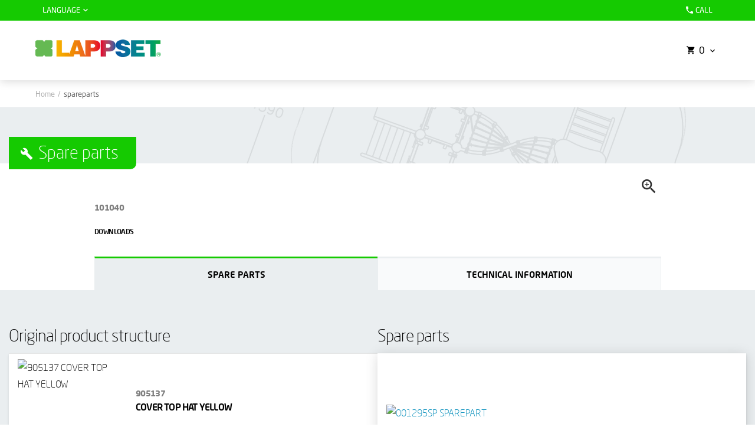

--- FILE ---
content_type: text/html; charset=utf-8
request_url: https://spareparts.lappset.com/spareparts/101040
body_size: 60924
content:


<!DOCTYPE html>

<html lang="en">
<head id="Head1"><title>
	spareparts - spareparts.lappset.com
</title><meta http-equiv="Content-Type" content="text/html; charset=utf-8" /><link href="/includes/global.css" type="text/css" rel="stylesheet" /><link href="/layouts/lappset-16/includes/style.less" type="text/css" rel="stylesheet" /><link href="/WebResource.axd?d=urCACUaUZeT6oPoIZXShbjD_HsTbF1_f-xOxbMbYm-HIe8lMQDJEY1j_njY8pkV1WQYA1DQv0kl35hUWgwZ-9MS62eEJx7KIzi0qqRapRY4C2fbrCeePEElNxboUmIWj0&amp;t=636426353000000000" type="text/css" rel="stylesheet" class="Telerik_stylesheet" /><script type="text/javascript" src="/includes/jquery/jquery-latest.min.js"></script><link rel="canonical" href="https://www.lappset.com/spareparts/101040" />
    <meta http-equiv="X-UA-Compatible" content="IE=edge" />
    <meta charset="utf-8" />

    <meta name="viewport" content="width=device-width, initial-scale=1" />
    <meta property="og:url" content="https://spareparts.lappset.com/spareparts/101040" /><meta property="og:title" content="spareparts" /><meta property="og:site_name" content="Lappset" />
    <meta name="twitter:card" content="summary" /><meta name="twitter:title" content="spareparts" /><meta name="twitter:site" content="@lappsetgroup" />
    <link rel="apple-touch-icon" sizes="57x57" href="/layouts/lappset-16/favicon/apple-touch-icon-57x57.png" />
    <link rel="apple-touch-icon" sizes="60x60" href="/layouts/lappset-16/favicon/apple-touch-icon-60x60.png" />
    <link rel="apple-touch-icon" sizes="72x72" href="/layouts/lappset-16/favicon/apple-touch-icon-72x72.png" />
    <link rel="apple-touch-icon" sizes="76x76" href="/layouts/lappset-16/favicon/apple-touch-icon-76x76.png" />
    <link rel="apple-touch-icon" sizes="114x114" href="/layouts/lappset-16/favicon/apple-touch-icon-114x114.png" />
    <link rel="apple-touch-icon" sizes="120x120" href="/layouts/lappset-16/favicon/apple-touch-icon-120x120.png" />
    <link rel="apple-touch-icon" sizes="144x144" href="/layouts/lappset-16/favicon/apple-touch-icon-144x144.png" />
    <link rel="apple-touch-icon" sizes="152x152" href="/layouts/lappset-16/favicon/apple-touch-icon-152x152.png" />
    <link rel="apple-touch-icon" sizes="180x180" href="/layouts/lappset-16/favicon/apple-touch-icon-180x180.png" />
    <link rel="icon" type="image/png" href="/layouts/lappset-16/favicon/favicon-32x32.png" sizes="32x32" />
    <link rel="icon" type="image/png" href="/layouts/lappset-16/favicon/favicon-194x194.png" sizes="194x194" />
    <link rel="icon" type="image/png" href="/layouts/lappset-16/favicon/favicon-96x96.png" sizes="96x96" />
    <link rel="icon" type="image/png" href="/layouts/lappset-16/favicon/android-chrome-192x192.png" sizes="192x192" />
    <link rel="icon" type="image/png" href="/layouts/lappset-16/favicon/favicon-16x16.png" sizes="16x16" />
    <link rel="manifest" href="/layouts/lappset-16/favicon/manifest.json" />
    <link rel="mask-icon" href="/layouts/lappset-16/favicon/safari-pinned-tab.svg" color="#65b953" />
    <link rel="shortcut icon" href="/layouts/lappset-16/favicon/favicon.ico" />
    <meta name="msapplication-TileColor" content="#65b953" />
    <meta name="msapplication-TileImage" content="/layouts/lappset-16/favicon/mstile-144x144.png" />
    <meta name="msapplication-config" content="/layouts/lappset-16/favicon/browserconfig.xml" />
    <meta name="theme-color" content="#ffffff" />


    <script data-cookieconsent="ignore" src="/layouts/lappset-16/js/_libs.js"></script>
    <script data-cookieconsent="ignore" src="/layouts/lappset-16/js/_scripts.js"></script>
    <script data-cookieconsent="ignore" src="/layouts/lappset-16/js/_searchpanel.js?1"></script>
    <link rel="stylesheet" type="text/css" href="/layouts/lappset-16/includes/_searchpanel.less" /></head>
<body id="iw_mainbody" class="mainbody iw_pagelevel_1 browser_Chrome browserversion_131">
    <form method="post" action="./101040" id="form1">
<div class="aspNetHidden">
<input type="hidden" name="RadScriptManager1_TSM" id="RadScriptManager1_TSM" value="" />
<input type="hidden" name="__EVENTTARGET" id="__EVENTTARGET" value="" />
<input type="hidden" name="__EVENTARGUMENT" id="__EVENTARGUMENT" value="" />
<input type="hidden" name="__VIEWSTATE" id="__VIEWSTATE" value="EqJkgiRw2SelUa46a4cKFi0koaFC8F7qcXhnNjMVhxGiAzDeHxxvjR0Ohm1NFnHp+ikC6AvBJEi3GkhevWJRg5VKMzA5xKsrHmh0nUjBeeifhOi1Kb3gc1g+jRvIvd+CXQrTcLYO9rSIWyxSKWeFA+AG/2lXbcvgap6icGN35DZbCHXxziHhL15dE6daFk+V7PO1O2NiAdSWaNBPbq/ogkiwKJbNBVD8gCn6ceScWld2tV7OUZcGcaJqZwSk3+XctFrWE8xNfinx92GNcQgIplnscANqijroukDTJg32aDs9vUSlvufa6h181MVziYmMNrhrPuvYYYjpr3nKj0AiokCisS/guDcI5IdEwxJtZz9jvXcZTNaCLXZPkE07DEGUXITNSrwfZ9RWL6xIi3oEE5+fVO5o9R4AoPn51Uh1PKt4ps2BspvB46HUBgxiG5wm329C2SiNgXI5YsgV6haGV0F3JpbHyF/J3SKYnMrpW1yMJjGIRtl0nhLRt7JpSQqnGJv5rb7m9TagBuyjV43DaA/aaM47szc94aC07fL2l7praVRLb+g//jfCpBsR5J5LIPwAwWVscaTVBIYcFGcA64+AT5zVelNP+pY2OhTyc3F9Q5QgPFEisHvah0FwC90mGK8YvonE6DgRqfBG3gyKlBBCCiWYA9Bm3kQ33dL6Dr/[base64]/a6uW4j9q1wA/xXAXszNGe2q0KalB+Aehg9uwRhALilgO8EhCQJi/J2u7DQtMkCFpkju9Kfh3qJO9EWY/rTc6jb6xzoZc/ZY3qPfD3RgraKGiXpiyPkSPDzNeMI8ci9dUpSDYCi0nI08sGWO6PBKzueQtggh/3ki5FTDgMKBcLixESN27lrSBwkfbafm/[base64]/LkOYJ5vhKyOeqmn7GmLaZ8TxhHUYkbV2aAXFVFE8imVQsqnvf7jbeZIOLjfG6V/nyfmQtcl8C4QDjwKiQiyLhh0YlyAScZdL261zw/gI0fL6OnNtRPm2kmEzS021N9uKIYBV1XDMgvutquvm/fWwqflpi8Zr6YjhJMteLpuGMEzAzhWN14sRyO9isrxkzbAMujzn3PVkIn8Vmr0/jNkfeYJpsMfvJcpY5YXrjxXMDXwwLyEZaBrqW/0be777bp5GSrd8jKkHzOuO02b64Fh5JJWF6FE/L8Mnl1P8yR4g/usPtshH192qLsLQhlFmwSBvs/zE+pJ8Mth5sEApYZ9q1oHknkPPl/cnXE11qQER1BpFyM/w0NFkNJO3iipu45ZMKMsWiVsdvk2Uec7YqXeK88LDzHvYUynKwa6lUnBh76speT4LeecCjGm3PVtrxO9zsw56Ed6VYU1hmf7/ICmSbobe8/8sUSs/VCFP/xGq9tqhIuj+hHLQCmyB8d/nc1Hz9cIEBph4f4bCPcVlWpFLpfAM2z85N9MBOy1m8k9EhO189fX7k5KdJQYeEPiTTs2j8mF/466gbNey6nWLj2XvS8axt1goNA0BVVpPp+BJXt/8AV3tRbfT01PwWIdaMbcWa67cCHfZ9yyv36RFe1t4CrKID4az2//a3rEvHzAP/vuJhTHPimyRdcacnuUYhOIsNoqqyA42yosEJWmIPNHHg/4bo+4Gl7NTiem3wrpTU3yST2Jyceo5XY1k0YNd1syAXTvQn+U6ZUceChXnMu1ukkr0g/bU4vplXaJWxEa38GLmqRKgBiD0Jq2RDKS1iWPq3tLcgs/YGb31q1uIbtF6wEEgU1zlh+kWZrJOTU8l4eUsXxb1NNMeCnRDkwf7SNZxy19lb3vR89xX2G/S58KXdYqZr2DpMvt4hwygBXCIewWzNk75FLR0p5JY7ZZsfVgAwLZedqS0GaaTdZUso8th7THrVAsnLhdwTmEhFedXWjjOkKm5cFKLFO9ZbkN0uBY4J6/SQT3MnhViD999S2R5lZ1RYTKJeS16c/f3on+zhUqZsGOtpH6dmyBvawqesRnXcCzjRawmn74XNGWbj31CS/gzhxdoj70TjVoxnBfaGx/[base64]/[base64]/+Wsa/AGhWHgn5dsky4iXx+Oel0UiavBdgpvQHKqiwXASQTbf+QPZiWMhvgDsjW34jcnb57W5fUdRYLxSX3g1VH+xoUBT5SD5CCwgupkEMzlFERC9iCM0LszLh+W5d450OR0/24Uqs6fbakGhc9wnRmSdFs/Ow6QJqjInv44vCDsv+ocHEgiK2RdabvKIY1b+FwwPV09S3D9hcxf0r14IdrJt1Ec590L9jtRrpG67t/+iNcPY2zyy+3LhtGoEnLifJJ9tZ+BbYaTlbiTlJCj8gZuB0OsIbvsquBPb4oQbwh7Wru/[base64]/gk15QzpQdqyAeyBtIFdbJqdtD1pg56xRppbgYbd49u79HvKq+oN2D+pD91ykrtcmYC8KXWfVQXC3kCkxPl6bqQUrbppqOFPIjaP770Gyc75qB6c08cGLK14rUiFQfTg2ow97C9nT4iJH+ZdprYd0OsjWkc2f0eJJqXH1kRYkR/4NXkWPImv6rlxQo8se72YEEwe8Xi+CHjXdc8dZ3Zup1bpXItYSPLDCg5fELBUNpVhO/8r090nf3WFugX38QEtJU5Rdgc8e18T2EKcC0IGdlUb092c4NTO2CqhnC82Zshjk1a93sizHtUNn0GU97/z0ZHwzXVeL/6zh9ut2gCwdMlOf7sXGuyyQDAqucxcBnFkqZq59ilo2k8qqh65n/CxpniLvACs8C3HWTQMychCt9hzVML7FGxhjHsU8kRuD6cIW3IHnKT0j8YiT2oKOrbLB+O/ZP8vkadUKfqxOcoBPFHCL+ORgVCUavnvXkVdUL7UkOv4vap8Ksx/Fy3LnBN74Nx6NDsyCHDTSo5PK6Cj6xtbkXv9jnCqK3JVZUHmodhFE9hXY72HKJIshcqYqFYTMHbTT7eCoE37kQek5m+iq0mTlYfVlsF+4LzwZyH4nw4zVO25EeFt5jWIJ6cn9R0eSkzmVwxj1WkYjhW3E5O/Ys1gHQTfx0tZHRCNzMlFUde4avCN10OqqmZUpUujAKK51T8o/OjYUsgfVOP6gxQ2qfV56FPXtaryZz4yD/KNV6bOmV7IkW9+cfqTx8ZSaoE3TkkyzjCe9gUeRemEyqwwxrR5z/y96Wvkhrw15wnBjj41cHchPNHKXy5lxBZTzQD4H0HjiP23UN0nisjmf/vdXP02p6sOeSvsiOK00YCryGavB41ivA7L0HiVsyR9CtaY8itE/sFYp0oXkwzChMVQiGf9QbhEQRQt8LO9fNzGSQlkWnIGt+sevgxJyLBZsudeSh3m1m3WsxQh0GKxsARfdQ7TkMq3xYdgRqvvbTky2kR6w2XNsegEmZqHRm8oHtxUQaBGMtJyrzZjfR2Ol07l2NbYt48CE3jBv5V2iBjYZPS0QCD1w3Vbt/6/i6R9l+GwDHF5YKT5Yud01MBgur5xNDPK5V4Ea22YhBJttrJXJqQMsq/T8oc8rycV8PbkI65RRsJmDKNLdGldJhO06ggE9ydkqOJWFsTaM9aUETFNp5/fbGe9VMVYhDkgM8PYugLvob5UjvbBGJsWSK6o2ITYMOsu5AhV05kg6dbhXZtT69H2k+qtPKbXFPh3KuxYK86cCUzZEd8Lg9zZdc/4kj9beeB3qzpeOhjhI4JgiY1hKLpAlHH3a/y9J1LYhMwco71FU3VEAGriD9uHZU34PfAwJAGl84qvfRblGIUGOeVPsvONekMdT992HSmiQpR2IvnC6j7K0Abv+eL4T0bwk4T0shVBPVfwdHU4MHNXsdBmphLaZGP+hBjbWXMZC8m7cuZdYA6HZg6rGF1AGFSyS/m4h6yFGL/Ret/5qrwGafR60iNrl8An65eXM7TyMGqSKovm2KRdeB8cm/xjmM/WDK2gfPSlgwDW2miUCU2PhDEnxRDnx1rViFoLy0/HjUUexFkaryec5ts8WqxBFf9BXo6rmtxNtkrlThCCLf8O18lJXlcxgQTHqI752uam3d9ECj2s5MVNftZ9d1CyBh5m7cc+zpyzdKwUN2/00Y6eOfrA4TlX/brFuUxpxSiwsHSR1IExQtStk3SIb+VCPGlNNjp0Wg+1vJnKdEmzo9E3qJ/E6waIs0SLdTJF9OMHrsV6yGbPmICk4HRLeZdMECT5OUA1w+XLkjVAoox5BmkuuQ/mii/rvG7knmv0KCJmU2DB8EP5cxEOvx3YqHdFxC1ehAtu2hkhg01QpVLmiLMslKh2VTp2VjcxREn4zdajLC/ERCaU9UFuEiAzWD02+DccEsCQIF9f7y5yd/DLHHSEiqne2SixuWu7QwuKZcqG1e7T1H0QpVOeNf09dDJahrBd5bE1q2pmIiddH8OuCftpJzToePAageTJxMwONib2kGLE12i2gBO5XQEfl7pxi5gv/[base64]/LtuE+BpjTfVEyo6AzO7XjArVJVLM86kJo720Rh78JdKQgo02fqavxPifWEsBCahnHoqybAc0Q078Q/mQcFFQBkpMrSOv4auZSkE7o4n/Q1TjYNrmrp+D/bqwiYn12k2KknWfFR6k1nWWfCKNgqphjpCTuWYOcmVdPzSW2kyJJ72NyUF8Uh2Y+fWmnDCH+R/NPJ8my4za+wRd0Yw6gI9HE4uRmN76xh9hMQfFr7fGqcvLltK+Q2wMCGsIHLILLBU34l8nH26zYs+S/lU4f7h3N6+rDLqkLwoJ+4a9QzNzmfOzqbnGB8DaBWgfq9RWEecX0bCvaDlz6d+vYq6cDmLMaUnshfvx38nOyU5S/SSUAw2O+3B02/fBW3OIRghs+nzoAPUDOhBxLHDM2QP2FHi/[base64]/J9pjEHP6eo2t5iXQYFfRBi4Xo5N7yZifL7K3zyGu7azobICRB0iOD5rnxNlwVyeWTdwnjCpiSO1uk1oRNry7RxRyOeFGIEjzZ5ZY/vIhxmaDMp04hFpETIdniyexFuM4TREvz1TtsvDgDN5EPV+uqbPOuAFQA9AAzGZkT1BL/YZU7w3wO6f/SbTUXhCldh3pe1CnU0mosXQm+bTn4JcI0IqYSjnSUcj90u5Lmro/xstVkPXGw+2H1537jPlzIc565SRkNezjIn03sq/7F1lXod/UIDf40QFNwpFZ3SA8rokcarH9LZE2zpdVwpJsIQVMpqAjY+zJ+MVMOTSSDoqGUzhuDIRvkDO9Cam96l9G/VLh/lenauIBh0LdFnaVtOZsNQW9BVMWH7SsAXU7XrAlO48BEkiCKXAiRtGQ7J/e1UWJFklh68rmqZR6hk+Iw+QAmyNjit03O4ArO4iI+CYaYJcGCSfIRNvHoxpr2MDlokN222cyLJkSHLo5D/Ep6GqEohlqYfd2wuOAtB4guqcsORlYCyzpOoICZGENpb00bgPmtw00VkXBEosxOTen/RDIC6e804D79ow+9NPpkLdbsALga5WP+3KyiqO4otgQSMdG0IasyOcRRzaTjl28OOGJ3TsqrCVJj4TBF036xNPFjAbNwSXcGMFez/KCmFhBubrnCYTXQIuyEAtn4EQYZs7b6qi+QojemTifJZEa0PPOnQMtHIFSZIuNsIwGfUgJGb6zKsE8xIahGq7bY/jDDzmHZtM8d8nZn45yTKcxKz1+bRUTGjXD4tpYeWMtYvwzDQum0HvuE/[base64]/7L1ZbHIWJ/HEGn+nL1weHExtzbs+nU7zAzrkcnmkFFNg8ycdCSCrOrTFCRAwL1yiaREpZV0w3xa6qqFM7oonhFA3iio1Y+1+DumqypkVhSszmfoPt8vujK2Xv+BxAGB1ZBjefxa4mtwRHXjC4xGDpiu5+3ZHUegXlZyR01mVZ4ysLa2e/gJ9MY3E5EoH/RnkqDtKUemdwA0QQ+Cpe8g47ANcUN6Bsy8MBYxMHfnA21+TDvKvRekw2KsFP8Wp+/YIjDNYIrao9J6NhD4RMYXmUcCiNmjVBx0H6SF0GyFrYSuQRfQbb7DpxRFzs7Pt+3r1DF7whB3vQGuC4tu3qGyHrGE3MyQ9nhdq/z4qEfOIUwCBqxxbJPs7YGZbJHML6gg/y/eJOJs/yeNlwRx5Rg675t20usOkE5tMF32aaujLKxqivStTtvrjAdSDM7h5JKyUEpyzQxadswv8VMW3TucySL20BuTDKsLdfFd6CTcQEd0RKh9Pc+tIjYtBuLSyxrzGazXWFdfMuPq7MGT0BBFWqekYwi1/HR6Ho3ByR8hGXQVetI8mMU9hEK8d1+YAJMbE4xZ9qZinO3Eo2xdryyOwCh5Uk5tYpaFIo7wIfRq3HpdIL6RFwqTcUZMP4frPEcsy4w6jWcmqQbyrFFY6wAg2qAFapzzxIVdRzl8gTqtRzzfJnNdsdZ8Q+Ep52jFeDgdVTAL7zF+UbFGy27gM2nlzkqQn8/kvaJAtSTPW6Hsj5re1oRj1/lgGx9pWi2o6TCWk3Ybzi8+RMVp8u7hcbtaD4FRykjzA2NyY3jkm1Go51fvYekOT4Lc/nUVaS4SmhaDAlJbyRDkh+ooeGfSL7WbGjeRZNH05GBfiteHrUEs7ksFvw8RXhqm/390J8Q/l/U+ClcsQpERcpf9RFAb0+gekL+9cd3lY1BXdgVEWlpIm0anKqEMyRb/[base64]" />
</div>

<script type="text/javascript">
//<![CDATA[
var theForm = document.forms['form1'];
if (!theForm) {
    theForm = document.form1;
}
function __doPostBack(eventTarget, eventArgument) {
    if (!theForm.onsubmit || (theForm.onsubmit() != false)) {
        theForm.__EVENTTARGET.value = eventTarget;
        theForm.__EVENTARGUMENT.value = eventArgument;
        theForm.submit();
    }
}
//]]>
</script>


<script src="/WebResource.axd?d=pynGkmcFUV13He1Qd6_TZHsXpWgjtGvufYJ0GyFy8OsOC5blLBMkYtwhM17hiOfPayU-ZOYEdmCjLc3h3EA4CA2&amp;t=638942318805310136" type="text/javascript"></script>


<script src="/includes/global.js" type="text/javascript"></script>
<script src="/Telerik.Web.UI.WebResource.axd?_TSM_HiddenField_=RadScriptManager1_TSM&amp;compress=1&amp;_TSM_CombinedScripts_=%3b%3bSystem.Web.Extensions%2c+Version%3d4.0.0.0%2c+Culture%3dneutral%2c+PublicKeyToken%3d31bf3856ad364e35%3aen-US%3a64455737-15dd-482f-b336-7074c5c53f91%3aea597d4b%3ab25378d2%3bTelerik.Web.UI%2c+Version%3d2017.3.913.45%2c+Culture%3dneutral%2c+PublicKeyToken%3d121fae78165ba3d4%3aen-US%3a03e3fdef-45f6-40a0-88ab-9645d53a0f37%3a16e4e7cd%3aed16cbdc%3af7645509%3a88144a7a" type="text/javascript"></script>
<div class="aspNetHidden">

	<input type="hidden" name="__VIEWSTATEGENERATOR" id="__VIEWSTATEGENERATOR" value="CA0B0334" />
	<input type="hidden" name="__EVENTVALIDATION" id="__EVENTVALIDATION" value="AeYqbeY/clV+c2rmyevxUSYRfuQDtm8COt1zSmN8LBspTZldupzw/Fh5u833tSP7m+klC6kpnTghb1DQcPhqdDEXxokP2lPMqNu9LYJlEwtoO8O8NUrZ1mtbJCQ5rcce" />
</div>
    <script type="text/javascript">
//<![CDATA[
Sys.WebForms.PageRequestManager._initialize('RadScriptManager1', 'form1', ['tLayout1$ctl00$ctl00$AjaxPanel','','tRadAjaxManager1SU','RadAjaxManager1SU'], ['Layout1$ctl00$ctl00$Refresh','Layout1_ctl00_ctl00_Refresh'], [], 90, '');
//]]>
</script>

    <!-- 2017.3.913.45 --><div id="RadAjaxManager1SU">
	<span id="RadAjaxManager1" style="display:none;"></span>
</div>
    <div id="RadAjaxLoadingPanel1" class="iw_AjaxLoadingPanel" style="display:none;">

</div>
    
    <div id="iw_pagecontent">
	
        

<div id="Layout1_ctl00_InterfaceLayout" class="interfacelayout wide clearfix publicmode en theme-none subpage columntemplate-1">
		

    <header class="header">
        <div class="upper hidden-print">
            <div class="container">
                <div class="dropdown pull-left">
                    <a data-target="#" href="#" data-toggle="dropdown" class="lang-drop" role="button" aria-haspopup="true" aria-expanded="false">Language</a>
                    
                </div>
                <div class="pull-right">
                    
                    <ul class="pull-left menu-aux">
                        <li>
                            <a href="#footer" onclick="javascript:ga();" class="anchor hidden-xs"><i class="zmdi zmdi-phone zmdi-hc-fw"></i>Call</a>
                            <a href="tel:+358207750100" class="visible-xs"><i class="zmdi zmdi-phone zmdi-hc-fw"></i>Call</a>
                        </li>
                        <li class="hidden"><a href="#"><i class="zmdi zmdi-comments zmdi-hc-fw"></i>Chat</a></li>

                    </ul>
                </div>

            </div>
        </div>
        <div class="lower p-relative">
            <div class="container">

                <a id="Layout1_ctl00_ToHome" class="logo" href="/">
                     <img alt="Lappset" src="/layouts/lappset-16/img/lappset-logo.png" srcset="/layouts/lappset-16/img/lappset-logo.png 1x, /layouts/lappset-16/img/lappset-logo@2x.png 2x, /layouts/lappset-16/img/lappset-logo@3x.png 3x" />
                </a>
                


                <a href="#" role="button" class="btn-menu visible-xs visible-sm"><i class="zmdi zmdi-menu hidden-print"></i></a>

                
                    <div class="cart-area dropdown">
                        
<script type="text/javascript">
    var contact = null;
    var callThisOnReturn = function (resp) {
        if (resp && resp.contact) {
            contact = resp.contact;
            if (sscallback) {
                sscallback();
                sscallback = undefined;
            }
            InitHeroSlider(contact);
        } else {
            InitHeroSlider(null);
        }
    }
	
    if (typeof _ss !== 'undefined') {
		_ss.push(['_setResponseCallback', callThisOnReturn]);
    } else {
		InitHeroSlider(null);
    }    
</script>







    <button data-toggle="dropdown" class="btn-link cart-drop" role="button" aria-haspopup="true" aria-expanded="false" title="Product cart">
        <i class="zmdi zmdi-shopping-cart zmdi-hc-fw"></i><span class="text-hide">Product cart</span>
        <span id="Layout1_ctl00_ctl00_cartCount" class="cart-count f-500 hidden-xs">0</span>     
    </button>


<div class="dropdown-menu pull-right">
    <div class="cart-dropdown p-t-10 p-b-10 p-l-15 p-r-15">
        <div class="RadAjaxPanel" id="Layout1_ctl00_ctl00_AjaxPanel">
			<div id="Layout1_ctl00_ctl00_Ajax" class="Lappset16_ProductCartMin">
				
            <div class="cart-content">
                

<div id="Layout1_ctl00_ctl00_cartitems_cartEmptycontent" class="text-center text-muted p-t-30 p-b-15">
					
    Product cart is empty

				</div>                                
            </div>
            <div class="cart-button text-center  p-t-15">
                <a href="/cart" class="btn btn-pink">Open product cart</a>
            </div>
        
			</div>
		</div>
    </div>
</div>

<input type="button" name="Layout1$ctl00$ctl00$Refresh" value="" onclick="javascript:__doPostBack(&#39;Layout1$ctl00$ctl00$Refresh&#39;,&#39;&#39;)" id="Layout1_ctl00_ctl00_Refresh" class="cart-refresh" style="display: none;" />


    <div class="modal fade" id="modal-addtocart" tabindex="-1" role="dialog">
        <div class="modal-dialog" role="document">
            <div class="modal-content">
                <div class="modal-body text-center">
                    <div class="sa-icon sa-success animate">
                        <span class="sa-line sa-tip animateSuccessTip"></span>
                        <span class="sa-line sa-long animateSuccessLong"></span>

                        <div class="sa-placeholder"></div>
                        <div class="sa-fix"></div>
                    </div>
                    <h2>Product added to cart</h2>
                </div>
                <div class="modal-footer">
                    <button role="button" class="btn btn-default m-r-5" data-dismiss="modal">Continue browsing</button>
                    <a href="/cart" role="button" class="btn btn-pink m-l-5"><i class="zmdi zmdi-hc-fw zmdi-shopping-cart"></i>Open product cart</a>
                </div>
            </div>
        </div>
    </div>


                    </div>
                


                <a href="#search-area" rel="nofollow" class="btn-search collapsed visible-xs" role="button" data-toggle="collapse"><i class="zmdi zmdi-search hidden-print"></i></a>

                

                

<div class="search-area-new search-area collapse-xs new-search-area clearfix hidden-print" id="search-area" 
    data-ProductSearchUrl="/layouts/lappset-16/productsearch.ashx?language=en&q=" 
    data-ContentSearchUrl="/layouts/lappset-16/ContentSearch.ashx?rootpage=10550&q="
    >
    
    <div class="tab-content">
        <div class="tab-pane p-t-0 active" id="search-products">
            <label class="hidden placeholder-txt">Search</label>
            
        </div>        
    </div>
                    
    <div class="search-content">
        <div class="loadingpanel"></div>

        <div class="row row-grid">

            
            <div class="col-sm-6">
                <strong class="search-title label-sm d-block">Products</strong>

                <div class="cart-content">
                    <div class="row row-gutter-xs border-bottom m-t-10 hiding product-template">
                        <a class="d-block" href="/">
                            <div class="col-xs-3">
                                <span class="product-img aspect-ratio-3x2">
                                    <img alt="" />
                                </span>
                            </div>
                            <div class="col-xs-8">
                                <span class="product-id d-block" data-key="code">{code}</span>
                                <div class="label-sm d-block" data-key="name">{name}</div>                            
                            </div>    
                        </a>                        
                    </div>
                    <div class="product-result"></div>
                </div>
                <div class="noresults product-noresults">No search results</div>
                <a data-href="?q=" class="btn btn-default products-btn-all">All search results</a>
            </div>
            
            <div class="col-sm-6">
                <strong class="search-title label-sm d-block">Content</strong>
                <ul class="list-unstyled content-result">
                    <li class="hiding content-template"><a href="#"></a></li>                    
                </ul>
                <div class="noresults content-noresults">No search results</div>
                <a data-href="/Search?q=" class="btn btn-default content-btn-all">All search results</a>
            </div>

        </div>
    </div>

</div>




            </div>

        </div>

    </header>


    <div id="Layout1_ctl00_breadcrumb" class="breadcrumb-container hidden-print">
        <div class="container">
            <div class="row">
                <div class="col-sm-12">
                    <span id="Layout1_ctl00_crumbs" class="crumbs"><a href="/">Home</a><span class="separator">/</span><span class="current">spareparts</span></span>
                </div>
            </div>
        </div>
    </div>

    




    <div class="main-container">


        <div class="container">
            <div class="row row-gutter-lg">
                
                <div id="Layout1_ctl00_contentCol" class="col-xs-12  content-col">
			

                    

                    <div class="iw_content iw_content_module iw_content_10548"><div class="iw_columnlayout iw_columnlayout_1 iw_templatecontent iw_templatecontent_3"><div id="Layout1_ctl00_PageContent1_c0_Container" class="iw_column iw_column_1_1">
				<div class="iw_column_inner"><div id="iw_modularea_anbkxfek" class="iw_modularea iw_modularea_Lappset_19_SpareParts iw_modularea_201"><div class="iw_modularea_inner"><div class="iw_modulcontent"><div class="iw_modulcontent_inner">

<div class="banner-sub banner-sub-spareparts banner-sub-card content-wide">
    <div class="container p-relative">
        <a href="/spareparts" class="title">Spare parts</a>
    </div>
</div>





<div class="row row-gutter-lg">
    <div class="col-sm-5 col-sm-push-7 col-product-images m-b-30">
        <div class="product-images">
            <a class="d-block p-relative text-center" href="" data-toggle="lightbox" data-gallery="product-img-gallery" data-type="image">
                <img src="" />
                <i class="zoom-icon zmdi zmdi-zoom-in hidden-print"></i>
            </a>
        </div>
    </div>
    
    <div class="col-sm-7 col-sm-pull-5 col-lg-6  col-product-info p-relative">
        <span class="product-id">101040</span>
        <h1 class="product-title text-uppercase m-t-5"></h1>
        <div class="product-desc">
            <p></p>            
            <div class="row row-gutter-sm hidden-print">
                <div class="col-sm-4"><span class="label-xs">Downloads</span></div>
                <div class="col-sm-8">
                                        
                </div>
            </div>
                                    
        </div>
    </div>    
</div>

<ul class="nav nav-tabs responsive nav-tabs-gray nav-tabs-parts nav-tabs-products-cols-2  m-t-30 hidden-print" role="tablist">
    
        <li role="presentation"><a href="#parts" data-url="#parts" aria-controls="parts" role="tab" data-toggle="tab">Spare parts</a></li>
        
        
    <li role="presentation"><a href="#tech" data-url="#tech" aria-controls="tech" role="tab" data-toggle="tab">Technical information</a></li>
</ul>

<div class="tab-content bg-gray content-wide responsive clearfix">
    
        <div role="tabpanel" class="tab-pane container" id="parts">

            

            

            

            

            <div class="row row-gutter-none hidden-xs">
                <div class="col-xs-6">
                    <h3 class="m-t-0">Original product structure</h3>
                </div>
                <div class="col-xs-6">
                    <h3 class="m-t-0">Spare parts</h3>
                </div>
            </div>

            <div class="part-list">
                
                        <div class="row row-gutter-none m-b-15">
                            <div class="col-xs-6">
                                <div class="part-item part-item-orig clearfix">
                                    <span class="part-item-img">
                                        <span class="aspect-ratio-4x3">
                                            <img src="https://webapi.lappset.com/server/api/v1/file/10000001409199/10000001655118_image_jpeg/custom_thumb" alt="905137 COVER  TOP HAT YELLOW" />
                                        </span>
                                    </span>
                                    <span class="part-item-txt">
                                        <span class="product-id">905137</span>
                                        <span class="product-name">COVER  TOP HAT YELLOW</span>
                                                                            
                                    </span>
                                    <a href="" target="_blank" class="part-item-icon remove-nonlink">
                                        <i class="zmdi zmdi-hc-lg zmdi-download"></i>
                                    </a>
                                </div>
                                                            
                                
                                        <div class="part-item part-item-orig clearfix">
                                            <span class="part-item-img">
                                                <span class="aspect-ratio-4x3">
                                                    <img src="https://webapi.lappset.com/server/api/v1/file/10000001435527/10000001653475_image_jpeg/custom_thumb" alt="905195 " />
                                                </span>
                                            </span>
                                            <span class="part-item-txt">
                                                <span class="product-id">905195</span>
                                                <span class="product-name"></span>                                            
                                            </span>
                                            <a href="" class="part-item-icon remove-nonlink">
                                                <i class="zmdi zmdi-hc-lg zmdi-download"></i>
                                            </a>
                                        </div>
                                    
                            </div>
                            <div class="col-xs-6">
                                
                                            <a href="/spareparts/SPAREPART-PACKAGE-TOP-HAT-YELLOW/001295SP" class="part-item part-item-current clearfix">
                                                <span class="part-item-img">
                                                    <span class="aspect-ratio-4x3">
                                                        <img src="https://webapi.lappset.com/server/api/v1/file/10000001409584/10000001654032_image_jpeg/custom_thumb" alt="001295SP SPAREPART PACKAGE TOP HAT YELLOW" />
                                                    </span>
                                                </span>
                                                <span class="part-item-txt">
                                                    <span class="product-id">001295SP</span>
                                                    <span class="product-name">SPAREPART PACKAGE TOP HAT YELLOW</span>
                                                </span>
                                                <span class="part-item-icon">
                                                    <i class="zmdi zmdi-hc-lg zmdi-arrow-right"></i>
                                                </span>
                                            </a>
                                                                    
                                
                                
                            </div>
                        </div>            
                    
                        <div class="row row-gutter-none m-b-15">
                            <div class="col-xs-6">
                                <div class="part-item part-item-orig clearfix">
                                    <span class="part-item-img">
                                        <span class="aspect-ratio-4x3">
                                            <img src="https://webapi.lappset.com/server/api/v1/file/10000001409700/10000001649149_image_jpeg/custom_thumb" alt="905879 RUDDER ATTACHMENT PIECE" />
                                        </span>
                                    </span>
                                    <span class="part-item-txt">
                                        <span class="product-id">905879</span>
                                        <span class="product-name">RUDDER ATTACHMENT PIECE</span>
                                                                            
                                    </span>
                                    <a href="" target="_blank" class="part-item-icon remove-nonlink">
                                        <i class="zmdi zmdi-hc-lg zmdi-download"></i>
                                    </a>
                                </div>
                                                            
                                
                            </div>
                            <div class="col-xs-6">
                                
                                            <a href="/spareparts/RUDDER-ATTACHMENT-PIECE/905879" class="part-item part-item-current clearfix">
                                                <span class="part-item-img">
                                                    <span class="aspect-ratio-4x3">
                                                        <img src="https://webapi.lappset.com/server/api/v1/file/10000001409700/10000001649149_image_jpeg/custom_thumb" alt="905879 RUDDER ATTACHMENT PIECE" />
                                                    </span>
                                                </span>
                                                <span class="part-item-txt">
                                                    <span class="product-id">905879</span>
                                                    <span class="product-name">RUDDER ATTACHMENT PIECE</span>
                                                </span>
                                                <span class="part-item-icon">
                                                    <i class="zmdi zmdi-hc-lg zmdi-arrow-right"></i>
                                                </span>
                                            </a>
                                                                    
                                
                                
                            </div>
                        </div>            
                    
                        <div class="row row-gutter-none m-b-15">
                            <div class="col-xs-6">
                                <div class="part-item part-item-orig clearfix">
                                    <span class="part-item-img">
                                        <span class="aspect-ratio-4x3">
                                            <img src="https://webapi.lappset.com/server/api/v1/file/10000001435545/10000001653403_image_jpeg/custom_thumb" alt="909511 " />
                                        </span>
                                    </span>
                                    <span class="part-item-txt">
                                        <span class="product-id">909511</span>
                                        <span class="product-name"></span>
                                                                            
                                    </span>
                                    <a href="" target="_blank" class="part-item-icon remove-nonlink">
                                        <i class="zmdi zmdi-hc-lg zmdi-download"></i>
                                    </a>
                                </div>
                                                            
                                
                            </div>
                            <div class="col-xs-6">
                                
                                            <a href="/spareparts/BASE-PIPE-90x90x650/909511SP" class="part-item part-item-current clearfix">
                                                <span class="part-item-img">
                                                    <span class="aspect-ratio-4x3">
                                                        <img src="https://webapi.lappset.com/server/api/v1/file/10000001409295/10000001653591_image_jpeg/custom_thumb" alt="909511SP BASE PIPE 90x90x650" />
                                                    </span>
                                                </span>
                                                <span class="part-item-txt">
                                                    <span class="product-id">909511SP</span>
                                                    <span class="product-name">BASE PIPE 90x90x650</span>
                                                </span>
                                                <span class="part-item-icon">
                                                    <i class="zmdi zmdi-hc-lg zmdi-arrow-right"></i>
                                                </span>
                                            </a>
                                                                    
                                
                                
                            </div>
                        </div>            
                    
                        <div class="row row-gutter-none m-b-15">
                            <div class="col-xs-6">
                                <div class="part-item part-item-orig clearfix">
                                    <span class="part-item-img">
                                        <span class="aspect-ratio-4x3">
                                            <img src="https://webapi.lappset.com/server/api/v1/file/10000001435523/10000001655321_image_jpeg/custom_thumb" alt="002411 " />
                                        </span>
                                    </span>
                                    <span class="part-item-txt">
                                        <span class="product-id">002411</span>
                                        <span class="product-name"></span>
                                                                            
                                    </span>
                                    <a href="" target="_blank" class="part-item-icon remove-nonlink">
                                        <i class="zmdi zmdi-hc-lg zmdi-download"></i>
                                    </a>
                                </div>
                                                            
                                
                            </div>
                            <div class="col-xs-6">
                                
                                            <a href="/spareparts/FC-POST,-95x95x1100-IMPREGNATED/701816" class="part-item part-item-current clearfix">
                                                <span class="part-item-img">
                                                    <span class="aspect-ratio-4x3">
                                                        <img src="https://webapi.lappset.com/server/api/v1/file/10000001409710/10000001653951_image_jpeg/custom_thumb" alt="701816 FC POST, 95x95x1100 IMPREGNATED" />
                                                    </span>
                                                </span>
                                                <span class="part-item-txt">
                                                    <span class="product-id">701816</span>
                                                    <span class="product-name">FC POST, 95x95x1100 IMPREGNATED</span>
                                                </span>
                                                <span class="part-item-icon">
                                                    <i class="zmdi zmdi-hc-lg zmdi-arrow-right"></i>
                                                </span>
                                            </a>
                                                                    
                                
                                
                            </div>
                        </div>            
                    
                        <div class="row row-gutter-none m-b-15">
                            <div class="col-xs-6">
                                <div class="part-item part-item-orig clearfix">
                                    <span class="part-item-img">
                                        <span class="aspect-ratio-4x3">
                                            <img src="https://webapi.lappset.com/server/api/v1/file/10000001349988/10000001650128_image_jpeg/custom_thumb" alt="002015 SHIP ROOF PLATE" />
                                        </span>
                                    </span>
                                    <span class="part-item-txt">
                                        <span class="product-id">002015</span>
                                        <span class="product-name">SHIP ROOF PLATE</span>
                                                                            
                                    </span>
                                    <a href="" target="_blank" class="part-item-icon remove-nonlink">
                                        <i class="zmdi zmdi-hc-lg zmdi-download"></i>
                                    </a>
                                </div>
                                                            
                                
                            </div>
                            <div class="col-xs-6">
                                
                                            <a href="" class="part-item part-item-current clearfix">
                                                <span class="part-item-img">
                                                    <span class="aspect-ratio-4x3">
                                                        <img src="https://webapi.lappset.com/server/api/v1/file/10000001349988/10000001650128_image_jpeg/custom_thumb" alt="002015 SHIP ROOF PLATE" />
                                                    </span>
                                                </span>
                                                <span class="part-item-txt">
                                                    <span class="product-id">002015</span>
                                                    <span class="product-name">SHIP ROOF PLATE</span>
                                                </span>
                                                <span class="part-item-icon">
                                                    <i class="zmdi zmdi-hc-lg zmdi-arrow-right"></i>
                                                </span>
                                            </a>
                                        
                                            <a href="/spareparts/SHIP-ROOF-PLATE-Ø1000-GREEN/002015SP" class="part-item part-item-current clearfix">
                                                <span class="part-item-img">
                                                    <span class="aspect-ratio-4x3">
                                                        <img src="https://webapi.lappset.com/server/api/v1/file/10000004179618/10000004179620_image_jpeg/custom_thumb" alt="002015SP SHIP ROOF PLATE Ø1000 GREEN" />
                                                    </span>
                                                </span>
                                                <span class="part-item-txt">
                                                    <span class="product-id">002015SP</span>
                                                    <span class="product-name">SHIP ROOF PLATE Ø1000 GREEN</span>
                                                </span>
                                                <span class="part-item-icon">
                                                    <i class="zmdi zmdi-hc-lg zmdi-arrow-right"></i>
                                                </span>
                                            </a>
                                                                    
                                
                                
                            </div>
                        </div>            
                    
                        <div class="row row-gutter-none m-b-15">
                            <div class="col-xs-6">
                                <div class="part-item part-item-orig clearfix">
                                    <span class="part-item-img">
                                        <span class="aspect-ratio-4x3">
                                            <img src="https://webapi.lappset.com/server/api/v1/file/10000001435524/10000001654415_image_jpeg/custom_thumb" alt="002030 " />
                                        </span>
                                    </span>
                                    <span class="part-item-txt">
                                        <span class="product-id">002030</span>
                                        <span class="product-name"></span>
                                                                            
                                    </span>
                                    <a href="https://webapi.lappset.com/server/api/v1/link/10000001435524/10000001654416_application_pdf" target="_blank" class="part-item-icon remove-nonlink">
                                        <i class="zmdi zmdi-hc-lg zmdi-download"></i>
                                    </a>
                                </div>
                                                            
                                
                            </div>
                            <div class="col-xs-6">
                                
                                            <a href="/spareparts/RUDDER-YELLOW-INCL-FASTENING-IRON/002030SP" class="part-item part-item-current clearfix">
                                                <span class="part-item-img">
                                                    <span class="aspect-ratio-4x3">
                                                        <img src="https://webapi.lappset.com/server/api/v1/file/10000001409707/10000006815819_image_png/custom_thumb" alt="002030SP RUDDER YELLOW INCL FASTENING IRON" />
                                                    </span>
                                                </span>
                                                <span class="part-item-txt">
                                                    <span class="product-id">002030SP</span>
                                                    <span class="product-name">RUDDER YELLOW INCL FASTENING IRON</span>
                                                </span>
                                                <span class="part-item-icon">
                                                    <i class="zmdi zmdi-hc-lg zmdi-arrow-right"></i>
                                                </span>
                                            </a>
                                                                    
                                
                                
                            </div>
                        </div>            
                    
                        <div class="row row-gutter-none m-b-15">
                            <div class="col-xs-6">
                                <div class="part-item part-item-orig clearfix">
                                    <span class="part-item-img">
                                        <span class="aspect-ratio-4x3">
                                            <img src="" alt="002035 TABLE COVER" />
                                        </span>
                                    </span>
                                    <span class="part-item-txt">
                                        <span class="product-id">002035</span>
                                        <span class="product-name">TABLE COVER</span>
                                                                            
                                    </span>
                                    <a href="" target="_blank" class="part-item-icon remove-nonlink">
                                        <i class="zmdi zmdi-hc-lg zmdi-download"></i>
                                    </a>
                                </div>
                                                            
                                
                            </div>
                            <div class="col-xs-6">
                                                            
                                
                                
                                    <a href="/Varaosatiedustelu" class="part-item part-item-current clearfix">
                                        <span class="part-item-txt text-color p-l-15">
                                            <span class="f-400">Not available</span><br />
                                            Inquire spare parts for the product using a form
                                        </span>
                                        <span class="part-item-icon">
                                            <span class="btn btn-default">Open form for spare part questions</span>
                                        </span>
                                    </a>
                                
                            </div>
                        </div>            
                    
                        <div class="row row-gutter-none m-b-15">
                            <div class="col-xs-6">
                                <div class="part-item part-item-orig clearfix">
                                    <span class="part-item-img">
                                        <span class="aspect-ratio-4x3">
                                            <img src="" alt="002072 " />
                                        </span>
                                    </span>
                                    <span class="part-item-txt">
                                        <span class="product-id">002072</span>
                                        <span class="product-name"></span>
                                                                            
                                    </span>
                                    <a href="" target="_blank" class="part-item-icon remove-nonlink">
                                        <i class="zmdi zmdi-hc-lg zmdi-download"></i>
                                    </a>
                                </div>
                                                            
                                
                            </div>
                            <div class="col-xs-6">
                                
                                            <a href="/spareparts/PLATE-15x940x1500-FLOOR-(002072)/701780SP" class="part-item part-item-current clearfix">
                                                <span class="part-item-img">
                                                    <span class="aspect-ratio-4x3">
                                                        <img src="https://webapi.lappset.com/server/api/v1/file/10000001409704/10000001650144_image_jpeg/custom_thumb" alt="701780SP PLATE 15x940x1500 FLOOR (002072)" />
                                                    </span>
                                                </span>
                                                <span class="part-item-txt">
                                                    <span class="product-id">701780SP</span>
                                                    <span class="product-name">PLATE 15x940x1500 FLOOR (002072)</span>
                                                </span>
                                                <span class="part-item-icon">
                                                    <i class="zmdi zmdi-hc-lg zmdi-arrow-right"></i>
                                                </span>
                                            </a>
                                                                    
                                
                                
                            </div>
                        </div>            
                    
                        <div class="row row-gutter-none m-b-15">
                            <div class="col-xs-6">
                                <div class="part-item part-item-orig clearfix">
                                    <span class="part-item-img">
                                        <span class="aspect-ratio-4x3">
                                            <img src="https://webapi.lappset.com/server/api/v1/file/10000001349982/10000001655306_image_jpeg/custom_thumb" alt="002302 TUBE (SHIP BOW)" />
                                        </span>
                                    </span>
                                    <span class="part-item-txt">
                                        <span class="product-id">002302</span>
                                        <span class="product-name">TUBE (SHIP BOW)</span>
                                                                            
                                    </span>
                                    <a href="https://webapi.lappset.com/server/api/v1/link/10000001349982/10000001655307_application_pdf" target="_blank" class="part-item-icon remove-nonlink">
                                        <i class="zmdi zmdi-hc-lg zmdi-download"></i>
                                    </a>
                                </div>
                                                            
                                
                            </div>
                            <div class="col-xs-6">
                                
                                            <a href="/spareparts/TUBE-(SHIP-BOW)/002302" class="part-item part-item-current clearfix">
                                                <span class="part-item-img">
                                                    <span class="aspect-ratio-4x3">
                                                        <img src="https://webapi.lappset.com/server/api/v1/file/10000001349982/10000001655306_image_jpeg/custom_thumb" alt="002302 TUBE (SHIP BOW)" />
                                                    </span>
                                                </span>
                                                <span class="part-item-txt">
                                                    <span class="product-id">002302</span>
                                                    <span class="product-name">TUBE (SHIP BOW)</span>
                                                </span>
                                                <span class="part-item-icon">
                                                    <i class="zmdi zmdi-hc-lg zmdi-arrow-right"></i>
                                                </span>
                                            </a>
                                                                    
                                
                                
                            </div>
                        </div>            
                    
                        <div class="row row-gutter-none m-b-15">
                            <div class="col-xs-6">
                                <div class="part-item part-item-orig clearfix">
                                    <span class="part-item-img">
                                        <span class="aspect-ratio-4x3">
                                            <img src="https://webapi.lappset.com/server/api/v1/file/10000001435526/10000001649961_image_jpeg/custom_thumb" alt="002303 " />
                                        </span>
                                    </span>
                                    <span class="part-item-txt">
                                        <span class="product-id">002303</span>
                                        <span class="product-name"></span>
                                                                            
                                    </span>
                                    <a href="https://webapi.lappset.com/server/api/v1/link/10000001435526/10000001649962_application_pdf" target="_blank" class="part-item-icon remove-nonlink">
                                        <i class="zmdi zmdi-hc-lg zmdi-download"></i>
                                    </a>
                                </div>
                                                            
                                
                            </div>
                            <div class="col-xs-6">
                                
                                            <a href="/spareparts/TUBE-SHIP-TAIL/002303SP" class="part-item part-item-current clearfix">
                                                <span class="part-item-img">
                                                    <span class="aspect-ratio-4x3">
                                                        <img src="" alt="002303SP TUBE SHIP TAIL" />
                                                    </span>
                                                </span>
                                                <span class="part-item-txt">
                                                    <span class="product-id">002303SP</span>
                                                    <span class="product-name">TUBE SHIP TAIL</span>
                                                </span>
                                                <span class="part-item-icon">
                                                    <i class="zmdi zmdi-hc-lg zmdi-arrow-right"></i>
                                                </span>
                                            </a>
                                                                    
                                
                                
                            </div>
                        </div>            
                    
            </div>
        </div>
    
    
    <div role="tabpanel" class="tab-pane container" id="tech">

        <div class="row row-gutter-lg">
            <div class="col-sm-8">
                <h3 class="m-t-0 m-b-30 border-bottom"><i class="zmdi zmdi-hc-fw zmdi-info-outline color-theme"></i>Technical information</h3>
                <div class="row row-gutter-lg">
                    <div class="col-sm-6">
                        <ul class="list-specs">
                            
                        </ul>
                    </div>                    
                </div>
            </div>

            <div class="col-sm-offset-1 col-sm-3 m-t-30">
                
            </div>
        </div>


    </div>
</div>

<a href="" class="btn btn-link m-t-30 remove-nonlink"><i class="zmdi zmdi-arrow-left m-r-10"></i>Back</a>




</div></div><div class="iw_modulfooter"><div class="iw_modulfooter_inner"></div></div></div></div></div>
			</div></div></div>
                
		</div>
            </div>

        </div>
    </div>


    

    <footer id="footer" class="hidden-print">
        
    </footer>

    <div class="mainmenu-content hidden">
        
    </div>


    

    <div class="page-date hidden">
        
    </div>


    <div class="mobile-menu">
        <div class="mobile-menu-header">
            <a href="#" class="btn-menu-close" rel="nofollow"><i class="zmdi zmdi-close zmdi-hc-fw"></i></a>

        </div>
        <div class="mobile-menu-inner">
        </div>
    </div>

    <div class="modal fade modal-remote" id="modal-remote" tabindex="-1" role="dialog">
        <div class="modal-dialog modal-lg">
            <button type="button" class="close" data-dismiss="modal" aria-label="Close"></button>
            <div class="modal-content">
                <div class="loader"></div>
                <div class="modal-body">
                </div>
            </div>
        </div>
    </div>
    
    <label class="hidden image-products-text" aria-hidden="true" style="display: none">Show products</label>

	</div>

    
</div>
    

    
    

    

<script type="text/javascript">
//<![CDATA[
sscallback = function () {  } //]]>
</script>
<script src="/custom_modules/Lappset_16_ProductInfo/templates/scripts.js"></script><script src="/custom_modules/Lappset_19_ProductCart/scripts.js?"></script>    
    <script>$('.Lappset16_ProductCartMin').productcart();</script><script type="text/javascript" src="//s7.addthis.com/js/300/addthis_widget.js#pubid=ra-579b2ffe56acd812"></script>
<script type="text/javascript">
//<![CDATA[
Sys.Application.add_init(function() {
    $create(Telerik.Web.UI.RadAjaxManager, {"_updatePanels":"","ajaxSettings":[{InitControlID : "Layout1_ctl00_ctl00_Refresh",UpdatedControls : [{ControlID:"Layout1_ctl00_ctl00_Ajax",PanelID:""}]}],"clientEvents":{OnRequestStart:"",OnResponseEnd:""},"defaultLoadingPanelID":"RadAjaxLoadingPanel1","enableAJAX":true,"enableHistory":false,"links":[],"styles":[],"uniqueID":"RadAjaxManager1","updatePanelsRenderMode":1}, null, null, $get("RadAjaxManager1"));
});
Sys.Application.add_init(function() {
    $create(Telerik.Web.UI.RadAjaxLoadingPanel, {"initialDelayTime":0,"isSticky":false,"minDisplayTime":0,"skin":"","transparency":30,"uniqueID":"RadAjaxLoadingPanel1","zIndex":90000}, null, null, $get("RadAjaxLoadingPanel1"));
});
//]]>
</script>
</form>
</body>
</html>


--- FILE ---
content_type: text/css; charset=utf-8
request_url: https://spareparts.lappset.com/layouts/lappset-16/includes/style.less
body_size: 35369
content:
@import "loader.css";@import "chosen.min.css";@import "icons/material-design-iconic-font.min.css";@import "editortable.css";html,body,div,span,applet,object,iframe,h1,h2,h3,h4,h5,h6,p,blockquote,pre,a,abbr,acronym,address,big,cite,code,del,dfn,em,img,ins,kbd,q,s,samp,small,strike,strong,sub,sup,tt,var,b,u,i,center,dl,dt,dd,ol,ul,li,fieldset,form,label,legend,table,caption,tbody,tfoot,thead,tr,th,td,article,aside,canvas,details,embed,figure,figcaption,footer,header,hgroup,menu,nav,output,ruby,section,summary,time,mark,audio,video{margin:0;padding:0;border:0}html{font-family:sans-serif;-ms-text-size-adjust:100%;-webkit-text-size-adjust:100%}body{margin:0}article,aside,details,figcaption,figure,footer,header,hgroup,main,menu,nav,section,summary{display:block}audio,canvas,progress,video{display:inline-block;vertical-align:baseline}audio:not([controls]){display:none;height:0}[hidden],template{display:none}a{background-color:transparent}a:active,a:hover{outline:0}abbr[title]{border-bottom:1px dotted}b,strong{font-weight:bold}dfn{font-style:italic}h1{font-size:2em;margin:0.67em 0}mark{background:#ff0;color:#000}small{font-size:80%}sub,sup{font-size:75%;line-height:0;position:relative;vertical-align:baseline}sup{top:-0.5em}sub{bottom:-0.25em}img{border:0}svg:not(:root){overflow:hidden}figure{margin:1em 40px}hr{-moz-box-sizing:content-box;box-sizing:content-box;height:0}pre{overflow:auto}code,kbd,pre,samp{font-family:monospace,monospace;font-size:1em}button,input,optgroup,select,textarea{color:inherit;font:inherit;margin:0}button{overflow:visible}button,select{text-transform:none}button,html input[type="button"],input[type="reset"],input[type="submit"]{-webkit-appearance:button;cursor:pointer}button[disabled],html input[disabled]{cursor:default}button::-moz-focus-inner,input::-moz-focus-inner{border:0;padding:0}input{line-height:normal}input[type="checkbox"],input[type="radio"]{box-sizing:border-box;padding:0}input[type="number"]::-webkit-inner-spin-button,input[type="number"]::-webkit-outer-spin-button{height:auto}input[type="search"]{-webkit-appearance:textfield;-moz-box-sizing:content-box;-webkit-box-sizing:content-box;box-sizing:content-box}input[type="search"]::-webkit-search-cancel-button,input[type="search"]::-webkit-search-decoration{-webkit-appearance:none}fieldset{border:1px solid silver;margin:0 2px;padding:0.35em 0.625em 0.75em}legend{border:0;padding:0}textarea{overflow:auto}optgroup{font-weight:bold}table{border-collapse:collapse;border-spacing:0}td,th{padding:0}@media print{*,*:before,*:after{background:transparent !important;color:#000 !important;box-shadow:none !important;text-shadow:none !important}a,a:visited{text-decoration:underline}a[href]:after{content:" (" attr(href) ")"}abbr[title]:after{content:" (" attr(title) ")"}a[href^="#"]:after,a[href^="javascript:"]:after{content:""}pre,blockquote{border:1px solid #999;page-break-inside:avoid}thead{display:table-header-group}tr,img{page-break-inside:avoid}img{max-width:100% !important}p,h2,h3{orphans:3;widows:3}h2,h3{page-break-after:avoid}select{background:#fff !important}.navbar{display:none}.btn>.caret,.dropup>.btn>.caret{border-top-color:#000 !important}.table{border-collapse:collapse !important}.table td,.table th{background-color:#fff !important}.table-bordered th,.table-bordered td{border:1px solid #ddd !important}}*{-webkit-box-sizing:border-box;-moz-box-sizing:border-box;box-sizing:border-box}*:before,*:after{-webkit-box-sizing:border-box;-moz-box-sizing:border-box;box-sizing:border-box}html{font-size:10px;-webkit-tap-highlight-color:transparent}body{font-family:'Neo Sans W01',sans-serif;font-size:16px;line-height:1.75;color:#000;background-color:#fff}input,button,select,textarea{font-family:inherit;font-size:inherit;line-height:inherit}a{color:#008cba;text-decoration:none}a:hover,a:focus{color:#00536e;text-decoration:none}a:focus{outline:thin dotted;outline:5px auto -webkit-focus-ring-color;outline-offset:-2px}figure{margin:0}img{vertical-align:middle}.img-responsive{display:block;max-width:100%;height:auto}.img-rounded{border-radius:0px}.img-thumbnail{padding:4px;line-height:1.75;background-color:#fff;border:1px solid #ddd;border-radius:0px;-webkit-transition:all 0.2s ease-in-out;-o-transition:all 0.2s ease-in-out;transition:all 0.2s ease-in-out;-webkit-transition:all all 0.2s ease-in-out ease;-moz-transition:all all 0.2s ease-in-out ease;transition:all all 0.2s ease-in-out ease;display:inline-block;max-width:100%;height:auto}.img-circle{border-radius:50%}hr{margin-top:28px;margin-bottom:28px;border:0;border-top:1px solid #00c0ff}.sr-only{position:absolute;width:1px;height:1px;margin:-1px;padding:0;overflow:hidden;clip:rect(0,0,0,0);border:0}.sr-only-focusable:active,.sr-only-focusable:focus{position:static;width:auto;height:auto;margin:0;overflow:visible;clip:auto}[role="button"]{cursor:pointer}h1,h2,h3,h4,h5,h6,.h1,.h2,.h3,.h4,.h5,.h6{font-family:inherit;font-weight:300;line-height:1.1;color:inherit}h1 small,h2 small,h3 small,h4 small,h5 small,h6 small,.h1 small,.h2 small,.h3 small,.h4 small,.h5 small,.h6 small,h1 .small,h2 .small,h3 .small,h4 .small,h5 .small,h6 .small,.h1 .small,.h2 .small,.h3 .small,.h4 .small,.h5 .small,.h6 .small{font-weight:normal;line-height:1;color:#777}h1,.h1,h2,.h2,h3,.h3{margin-top:28px;margin-bottom:14px}h1 small,.h1 small,h2 small,.h2 small,h3 small,.h3 small,h1 .small,.h1 .small,h2 .small,.h2 .small,h3 .small,.h3 .small{font-size:65%}h4,.h4,h5,.h5,h6,.h6{margin-top:14px;margin-bottom:14px}h4 small,.h4 small,h5 small,.h5 small,h6 small,.h6 small,h4 .small,.h4 .small,h5 .small,.h5 .small,h6 .small,.h6 .small{font-size:75%}h1,.h1{font-size:41px}h2,.h2{font-size:36px}h3,.h3{font-size:28px}h4,.h4{font-size:23px}h5,.h5{font-size:16px}h6,.h6{font-size:14px}p{margin:0 0 14px}.lead{margin-bottom:28px;font-size:18px;font-weight:300;line-height:1.4}@media (min-width:768px){.lead{font-size:24px}}small,.small{font-size:81%}mark,.mark{background-color:#ecbd00;padding:0.2em}.text-left{text-align:left}.text-right{text-align:right}.text-center{text-align:center}.text-justify{text-align:justify}.text-nowrap{white-space:nowrap}.text-lowercase{text-transform:lowercase}.text-uppercase{text-transform:uppercase}.text-capitalize{text-transform:capitalize}.text-muted{color:#777}.text-primary{color:#00c0ff}a.text-primary:hover{color:#009acc}.text-success{color:#000}a.text-success:hover{color:#000}.text-info{color:#000}a.text-info:hover{color:#000}.text-warning{color:#000}a.text-warning:hover{color:#000}.text-danger{color:#ff00a9}a.text-danger:hover{color:#cc0087}.bg-primary{color:#fff;background-color:#00c0ff}a.bg-primary:hover{background-color:#009acc}.bg-success{background-color:#dff0d8}a.bg-success:hover{background-color:#c1e2b3}.bg-info{background-color:#d9edf7}a.bg-info:hover{background-color:#afd9ee}.bg-warning{background-color:#ecbd00}a.bg-warning:hover{background-color:#b99400}.bg-danger{background-color:#f2dede}a.bg-danger:hover{background-color:#e4b9b9}.page-header{padding-bottom:13px;margin:56px 0 28px;border-bottom:1px solid #eaeef0}ul,ol{margin-top:0;margin-bottom:14px}ul ul,ol ul,ul ol,ol ol{margin-bottom:0}.list-unstyled{padding-left:0;list-style:none}.list-inline{padding-left:0;list-style:none;margin-left:-5px}.list-inline>li{display:inline-block;padding-left:5px;padding-right:5px}dl{margin-top:0;margin-bottom:28px}dt,dd{line-height:1.75}dt{font-weight:bold}dd{margin-left:0}@media (min-width:768px){.dl-horizontal dt{float:left;width:160px;clear:left;text-align:right;overflow:hidden;text-overflow:ellipsis;white-space:nowrap}.dl-horizontal dd{margin-left:180px}}abbr[title],abbr[data-original-title]{cursor:help;border-bottom:1px dotted #777}.initialism{font-size:90%;text-transform:uppercase}blockquote{padding:14px 28px;margin:0 0 28px;font-size:20px;border-left:5px solid #eaeef0}blockquote p:last-child,blockquote ul:last-child,blockquote ol:last-child{margin-bottom:0}blockquote footer,blockquote small,blockquote .small{display:block;font-size:80%;line-height:1.75;color:#777}blockquote footer:before,blockquote small:before,blockquote .small:before{content:'\2014 \00A0'}.blockquote-reverse,blockquote.pull-right{padding-right:15px;padding-left:0;border-right:5px solid #eaeef0;border-left:0;text-align:right}.blockquote-reverse footer:before,blockquote.pull-right footer:before,.blockquote-reverse small:before,blockquote.pull-right small:before,.blockquote-reverse .small:before,blockquote.pull-right .small:before{content:''}.blockquote-reverse footer:after,blockquote.pull-right footer:after,.blockquote-reverse small:after,blockquote.pull-right small:after,.blockquote-reverse .small:after,blockquote.pull-right .small:after{content:'\00A0 \2014'}address{margin-bottom:28px;font-style:normal;line-height:1.75}code,kbd,pre,samp{font-family:Menlo,Monaco,Consolas,"Courier New",monospace}code{padding:2px 4px;font-size:90%;color:#c7254e;background-color:#f9f2f4;border-radius:0px}kbd{padding:2px 4px;font-size:90%;color:#fff;background-color:#333;border-radius:0px;box-shadow:inset 0 -1px 0 rgba(0,0,0,0.25)}kbd kbd{padding:0;font-size:100%;font-weight:bold;box-shadow:none}pre{display:block;padding:13.5px;margin:0 0 14px;font-size:15px;line-height:1.75;word-break:break-all;word-wrap:break-word;color:#333;background-color:#f5f5f5;border:1px solid #ccc;border-radius:0px}pre code{padding:0;font-size:inherit;color:inherit;white-space:pre-wrap;background-color:transparent;border-radius:0}.pre-scrollable{max-height:340px;overflow-y:scroll}.container{margin-right:auto;margin-left:auto;padding-left:15px;padding-right:15px}@media (min-width:768px){.container{width:750px}}@media (min-width:992px){.container{width:970px}}@media (min-width:1200px){.container{width:1290px}}.container-fluid{margin-right:auto;margin-left:auto;padding-left:15px;padding-right:15px}.row{margin-left:-15px;margin-right:-15px}.col-xs-1,.col-sm-1,.col-md-1,.col-lg-1,.col-xs-2,.col-sm-2,.col-md-2,.col-lg-2,.col-xs-3,.col-sm-3,.col-md-3,.col-lg-3,.col-xs-4,.col-sm-4,.col-md-4,.col-lg-4,.col-xs-5,.col-sm-5,.col-md-5,.col-lg-5,.col-xs-6,.col-sm-6,.col-md-6,.col-lg-6,.col-xs-7,.col-sm-7,.col-md-7,.col-lg-7,.col-xs-8,.col-sm-8,.col-md-8,.col-lg-8,.col-xs-9,.col-sm-9,.col-md-9,.col-lg-9,.col-xs-10,.col-sm-10,.col-md-10,.col-lg-10,.col-xs-11,.col-sm-11,.col-md-11,.col-lg-11,.col-xs-12,.col-sm-12,.col-md-12,.col-lg-12{position:relative;min-height:1px;padding-left:15px;padding-right:15px}.col-xs-1,.col-xs-2,.col-xs-3,.col-xs-4,.col-xs-5,.col-xs-6,.col-xs-7,.col-xs-8,.col-xs-9,.col-xs-10,.col-xs-11,.col-xs-12{float:left}.col-xs-12{width:100%}.col-xs-11{width:91.666666667%}.col-xs-10{width:83.333333333%}.col-xs-9{width:75%}.col-xs-8{width:66.666666667%}.col-xs-7{width:58.333333333%}.col-xs-6{width:50%}.col-xs-5{width:41.666666667%}.col-xs-4{width:33.333333333%}.col-xs-3{width:25%}.col-xs-2{width:16.666666667%}.col-xs-1{width:8.333333333%}.col-xs-pull-12{right:100%}.col-xs-pull-11{right:91.666666667%}.col-xs-pull-10{right:83.333333333%}.col-xs-pull-9{right:75%}.col-xs-pull-8{right:66.666666667%}.col-xs-pull-7{right:58.333333333%}.col-xs-pull-6{right:50%}.col-xs-pull-5{right:41.666666667%}.col-xs-pull-4{right:33.333333333%}.col-xs-pull-3{right:25%}.col-xs-pull-2{right:16.666666667%}.col-xs-pull-1{right:8.333333333%}.col-xs-pull-0{right:auto}.col-xs-push-12{left:100%}.col-xs-push-11{left:91.666666667%}.col-xs-push-10{left:83.333333333%}.col-xs-push-9{left:75%}.col-xs-push-8{left:66.666666667%}.col-xs-push-7{left:58.333333333%}.col-xs-push-6{left:50%}.col-xs-push-5{left:41.666666667%}.col-xs-push-4{left:33.333333333%}.col-xs-push-3{left:25%}.col-xs-push-2{left:16.666666667%}.col-xs-push-1{left:8.333333333%}.col-xs-push-0{left:auto}.col-xs-offset-12{margin-left:100%}.col-xs-offset-11{margin-left:91.666666667%}.col-xs-offset-10{margin-left:83.333333333%}.col-xs-offset-9{margin-left:75%}.col-xs-offset-8{margin-left:66.666666667%}.col-xs-offset-7{margin-left:58.333333333%}.col-xs-offset-6{margin-left:50%}.col-xs-offset-5{margin-left:41.666666667%}.col-xs-offset-4{margin-left:33.333333333%}.col-xs-offset-3{margin-left:25%}.col-xs-offset-2{margin-left:16.666666667%}.col-xs-offset-1{margin-left:8.333333333%}.col-xs-offset-0{margin-left:0%}@media (min-width:768px){.col-sm-1,.col-sm-2,.col-sm-3,.col-sm-4,.col-sm-5,.col-sm-6,.col-sm-7,.col-sm-8,.col-sm-9,.col-sm-10,.col-sm-11,.col-sm-12{float:left}.col-sm-12{width:100%}.col-sm-11{width:91.666666667%}.col-sm-10{width:83.333333333%}.col-sm-9{width:75%}.col-sm-8{width:66.666666667%}.col-sm-7{width:58.333333333%}.col-sm-6{width:50%}.col-sm-5{width:41.666666667%}.col-sm-4{width:33.333333333%}.col-sm-3{width:25%}.col-sm-2{width:16.666666667%}.col-sm-1{width:8.333333333%}.col-sm-pull-12{right:100%}.col-sm-pull-11{right:91.666666667%}.col-sm-pull-10{right:83.333333333%}.col-sm-pull-9{right:75%}.col-sm-pull-8{right:66.666666667%}.col-sm-pull-7{right:58.333333333%}.col-sm-pull-6{right:50%}.col-sm-pull-5{right:41.666666667%}.col-sm-pull-4{right:33.333333333%}.col-sm-pull-3{right:25%}.col-sm-pull-2{right:16.666666667%}.col-sm-pull-1{right:8.333333333%}.col-sm-pull-0{right:auto}.col-sm-push-12{left:100%}.col-sm-push-11{left:91.666666667%}.col-sm-push-10{left:83.333333333%}.col-sm-push-9{left:75%}.col-sm-push-8{left:66.666666667%}.col-sm-push-7{left:58.333333333%}.col-sm-push-6{left:50%}.col-sm-push-5{left:41.666666667%}.col-sm-push-4{left:33.333333333%}.col-sm-push-3{left:25%}.col-sm-push-2{left:16.666666667%}.col-sm-push-1{left:8.333333333%}.col-sm-push-0{left:auto}.col-sm-offset-12{margin-left:100%}.col-sm-offset-11{margin-left:91.666666667%}.col-sm-offset-10{margin-left:83.333333333%}.col-sm-offset-9{margin-left:75%}.col-sm-offset-8{margin-left:66.666666667%}.col-sm-offset-7{margin-left:58.333333333%}.col-sm-offset-6{margin-left:50%}.col-sm-offset-5{margin-left:41.666666667%}.col-sm-offset-4{margin-left:33.333333333%}.col-sm-offset-3{margin-left:25%}.col-sm-offset-2{margin-left:16.666666667%}.col-sm-offset-1{margin-left:8.333333333%}.col-sm-offset-0{margin-left:0%}}@media (min-width:992px){.col-md-1,.col-md-2,.col-md-3,.col-md-4,.col-md-5,.col-md-6,.col-md-7,.col-md-8,.col-md-9,.col-md-10,.col-md-11,.col-md-12{float:left}.col-md-12{width:100%}.col-md-11{width:91.666666667%}.col-md-10{width:83.333333333%}.col-md-9{width:75%}.col-md-8{width:66.666666667%}.col-md-7{width:58.333333333%}.col-md-6{width:50%}.col-md-5{width:41.666666667%}.col-md-4{width:33.333333333%}.col-md-3{width:25%}.col-md-2{width:16.666666667%}.col-md-1{width:8.333333333%}.col-md-pull-12{right:100%}.col-md-pull-11{right:91.666666667%}.col-md-pull-10{right:83.333333333%}.col-md-pull-9{right:75%}.col-md-pull-8{right:66.666666667%}.col-md-pull-7{right:58.333333333%}.col-md-pull-6{right:50%}.col-md-pull-5{right:41.666666667%}.col-md-pull-4{right:33.333333333%}.col-md-pull-3{right:25%}.col-md-pull-2{right:16.666666667%}.col-md-pull-1{right:8.333333333%}.col-md-pull-0{right:auto}.col-md-push-12{left:100%}.col-md-push-11{left:91.666666667%}.col-md-push-10{left:83.333333333%}.col-md-push-9{left:75%}.col-md-push-8{left:66.666666667%}.col-md-push-7{left:58.333333333%}.col-md-push-6{left:50%}.col-md-push-5{left:41.666666667%}.col-md-push-4{left:33.333333333%}.col-md-push-3{left:25%}.col-md-push-2{left:16.666666667%}.col-md-push-1{left:8.333333333%}.col-md-push-0{left:auto}.col-md-offset-12{margin-left:100%}.col-md-offset-11{margin-left:91.666666667%}.col-md-offset-10{margin-left:83.333333333%}.col-md-offset-9{margin-left:75%}.col-md-offset-8{margin-left:66.666666667%}.col-md-offset-7{margin-left:58.333333333%}.col-md-offset-6{margin-left:50%}.col-md-offset-5{margin-left:41.666666667%}.col-md-offset-4{margin-left:33.333333333%}.col-md-offset-3{margin-left:25%}.col-md-offset-2{margin-left:16.666666667%}.col-md-offset-1{margin-left:8.333333333%}.col-md-offset-0{margin-left:0%}}@media (min-width:1200px){.col-lg-1,.col-lg-2,.col-lg-3,.col-lg-4,.col-lg-5,.col-lg-6,.col-lg-7,.col-lg-8,.col-lg-9,.col-lg-10,.col-lg-11,.col-lg-12{float:left}.col-lg-12{width:100%}.col-lg-11{width:91.666666667%}.col-lg-10{width:83.333333333%}.col-lg-9{width:75%}.col-lg-8{width:66.666666667%}.col-lg-7{width:58.333333333%}.col-lg-6{width:50%}.col-lg-5{width:41.666666667%}.col-lg-4{width:33.333333333%}.col-lg-3{width:25%}.col-lg-2{width:16.666666667%}.col-lg-1{width:8.333333333%}.col-lg-pull-12{right:100%}.col-lg-pull-11{right:91.666666667%}.col-lg-pull-10{right:83.333333333%}.col-lg-pull-9{right:75%}.col-lg-pull-8{right:66.666666667%}.col-lg-pull-7{right:58.333333333%}.col-lg-pull-6{right:50%}.col-lg-pull-5{right:41.666666667%}.col-lg-pull-4{right:33.333333333%}.col-lg-pull-3{right:25%}.col-lg-pull-2{right:16.666666667%}.col-lg-pull-1{right:8.333333333%}.col-lg-pull-0{right:auto}.col-lg-push-12{left:100%}.col-lg-push-11{left:91.666666667%}.col-lg-push-10{left:83.333333333%}.col-lg-push-9{left:75%}.col-lg-push-8{left:66.666666667%}.col-lg-push-7{left:58.333333333%}.col-lg-push-6{left:50%}.col-lg-push-5{left:41.666666667%}.col-lg-push-4{left:33.333333333%}.col-lg-push-3{left:25%}.col-lg-push-2{left:16.666666667%}.col-lg-push-1{left:8.333333333%}.col-lg-push-0{left:auto}.col-lg-offset-12{margin-left:100%}.col-lg-offset-11{margin-left:91.666666667%}.col-lg-offset-10{margin-left:83.333333333%}.col-lg-offset-9{margin-left:75%}.col-lg-offset-8{margin-left:66.666666667%}.col-lg-offset-7{margin-left:58.333333333%}.col-lg-offset-6{margin-left:50%}.col-lg-offset-5{margin-left:41.666666667%}.col-lg-offset-4{margin-left:33.333333333%}.col-lg-offset-3{margin-left:25%}.col-lg-offset-2{margin-left:16.666666667%}.col-lg-offset-1{margin-left:8.333333333%}.col-lg-offset-0{margin-left:0%}}table{background-color:transparent}caption{padding-top:8px;padding-bottom:8px;color:#777;text-align:left}th{text-align:left}.table{width:100%;max-width:100%;margin-bottom:28px}.table>thead>tr>th,.table>tbody>tr>th,.table>tfoot>tr>th,.table>thead>tr>td,.table>tbody>tr>td,.table>tfoot>tr>td{padding:8px;line-height:1.75;vertical-align:top;border-top:1px solid #ddd}.table>thead>tr>th{vertical-align:bottom;border-bottom:2px solid #ddd}.table>caption+thead>tr:first-child>th,.table>colgroup+thead>tr:first-child>th,.table>thead:first-child>tr:first-child>th,.table>caption+thead>tr:first-child>td,.table>colgroup+thead>tr:first-child>td,.table>thead:first-child>tr:first-child>td{border-top:0}.table>tbody+tbody{border-top:2px solid #ddd}.table .table{background-color:#fff}.table-condensed>thead>tr>th,.table-condensed>tbody>tr>th,.table-condensed>tfoot>tr>th,.table-condensed>thead>tr>td,.table-condensed>tbody>tr>td,.table-condensed>tfoot>tr>td{padding:5px}.table-bordered{border:1px solid #ddd}.table-bordered>thead>tr>th,.table-bordered>tbody>tr>th,.table-bordered>tfoot>tr>th,.table-bordered>thead>tr>td,.table-bordered>tbody>tr>td,.table-bordered>tfoot>tr>td{border:1px solid #ddd}.table-bordered>thead>tr>th,.table-bordered>thead>tr>td{border-bottom-width:2px}.table-striped>tbody>tr:nth-of-type(odd){background-color:#f9f9f9}.table-hover>tbody>tr:hover{background-color:#f5f5f5}table col[class*="col-"]{position:static;float:none;display:table-column}table td[class*="col-"],table th[class*="col-"]{position:static;float:none;display:table-cell}.table>thead>tr>td.active,.table>tbody>tr>td.active,.table>tfoot>tr>td.active,.table>thead>tr>th.active,.table>tbody>tr>th.active,.table>tfoot>tr>th.active,.table>thead>tr.active>td,.table>tbody>tr.active>td,.table>tfoot>tr.active>td,.table>thead>tr.active>th,.table>tbody>tr.active>th,.table>tfoot>tr.active>th{background-color:#f5f5f5}.table-hover>tbody>tr>td.active:hover,.table-hover>tbody>tr>th.active:hover,.table-hover>tbody>tr.active:hover>td,.table-hover>tbody>tr:hover>.active,.table-hover>tbody>tr.active:hover>th{background-color:#e8e8e8}.table>thead>tr>td.success,.table>tbody>tr>td.success,.table>tfoot>tr>td.success,.table>thead>tr>th.success,.table>tbody>tr>th.success,.table>tfoot>tr>th.success,.table>thead>tr.success>td,.table>tbody>tr.success>td,.table>tfoot>tr.success>td,.table>thead>tr.success>th,.table>tbody>tr.success>th,.table>tfoot>tr.success>th{background-color:#dff0d8}.table-hover>tbody>tr>td.success:hover,.table-hover>tbody>tr>th.success:hover,.table-hover>tbody>tr.success:hover>td,.table-hover>tbody>tr:hover>.success,.table-hover>tbody>tr.success:hover>th{background-color:#d0e9c6}.table>thead>tr>td.info,.table>tbody>tr>td.info,.table>tfoot>tr>td.info,.table>thead>tr>th.info,.table>tbody>tr>th.info,.table>tfoot>tr>th.info,.table>thead>tr.info>td,.table>tbody>tr.info>td,.table>tfoot>tr.info>td,.table>thead>tr.info>th,.table>tbody>tr.info>th,.table>tfoot>tr.info>th{background-color:#d9edf7}.table-hover>tbody>tr>td.info:hover,.table-hover>tbody>tr>th.info:hover,.table-hover>tbody>tr.info:hover>td,.table-hover>tbody>tr:hover>.info,.table-hover>tbody>tr.info:hover>th{background-color:#c4e3f3}.table>thead>tr>td.warning,.table>tbody>tr>td.warning,.table>tfoot>tr>td.warning,.table>thead>tr>th.warning,.table>tbody>tr>th.warning,.table>tfoot>tr>th.warning,.table>thead>tr.warning>td,.table>tbody>tr.warning>td,.table>tfoot>tr.warning>td,.table>thead>tr.warning>th,.table>tbody>tr.warning>th,.table>tfoot>tr.warning>th{background-color:#ecbd00}.table-hover>tbody>tr>td.warning:hover,.table-hover>tbody>tr>th.warning:hover,.table-hover>tbody>tr.warning:hover>td,.table-hover>tbody>tr:hover>.warning,.table-hover>tbody>tr.warning:hover>th{background-color:#d3a900}.table>thead>tr>td.danger,.table>tbody>tr>td.danger,.table>tfoot>tr>td.danger,.table>thead>tr>th.danger,.table>tbody>tr>th.danger,.table>tfoot>tr>th.danger,.table>thead>tr.danger>td,.table>tbody>tr.danger>td,.table>tfoot>tr.danger>td,.table>thead>tr.danger>th,.table>tbody>tr.danger>th,.table>tfoot>tr.danger>th{background-color:#f2dede}.table-hover>tbody>tr>td.danger:hover,.table-hover>tbody>tr>th.danger:hover,.table-hover>tbody>tr.danger:hover>td,.table-hover>tbody>tr:hover>.danger,.table-hover>tbody>tr.danger:hover>th{background-color:#ebcccc}.table-responsive{overflow-x:auto;min-height:0.01%}@media screen and (max-width:767px){.table-responsive{width:100%;margin-bottom:21px;overflow-y:hidden;-ms-overflow-style:-ms-autohiding-scrollbar;border:1px solid #ddd}.table-responsive>.table{margin-bottom:0}.table-responsive>.table>thead>tr>th,.table-responsive>.table>tbody>tr>th,.table-responsive>.table>tfoot>tr>th,.table-responsive>.table>thead>tr>td,.table-responsive>.table>tbody>tr>td,.table-responsive>.table>tfoot>tr>td{white-space:nowrap}.table-responsive>.table-bordered{border:0}.table-responsive>.table-bordered>thead>tr>th:first-child,.table-responsive>.table-bordered>tbody>tr>th:first-child,.table-responsive>.table-bordered>tfoot>tr>th:first-child,.table-responsive>.table-bordered>thead>tr>td:first-child,.table-responsive>.table-bordered>tbody>tr>td:first-child,.table-responsive>.table-bordered>tfoot>tr>td:first-child{border-left:0}.table-responsive>.table-bordered>thead>tr>th:last-child,.table-responsive>.table-bordered>tbody>tr>th:last-child,.table-responsive>.table-bordered>tfoot>tr>th:last-child,.table-responsive>.table-bordered>thead>tr>td:last-child,.table-responsive>.table-bordered>tbody>tr>td:last-child,.table-responsive>.table-bordered>tfoot>tr>td:last-child{border-right:0}.table-responsive>.table-bordered>tbody>tr:last-child>th,.table-responsive>.table-bordered>tfoot>tr:last-child>th,.table-responsive>.table-bordered>tbody>tr:last-child>td,.table-responsive>.table-bordered>tfoot>tr:last-child>td{border-bottom:0}}fieldset{padding:0;margin:0;border:0;min-width:0}legend{display:block;width:100%;padding:0;margin-bottom:28px;font-size:24px;line-height:inherit;color:#333;border:0;border-bottom:1px solid #e5e5e5}label{display:inline-block;max-width:100%;margin-bottom:5px;font-weight:bold}input[type="search"]{-webkit-box-sizing:border-box;-moz-box-sizing:border-box;box-sizing:border-box}input[type="radio"],input[type="checkbox"]{margin:4px 0 0;margin-top:1px \9;line-height:normal}input[type="file"]{display:block}input[type="range"]{display:block;width:100%}select[multiple],select[size]{height:auto !important}input[type="file"]:focus,input[type="radio"]:focus,input[type="checkbox"]:focus{outline:thin dotted;outline:5px auto -webkit-focus-ring-color;outline-offset:-2px}output{display:block;padding-top:7px;font-size:16px;line-height:1.75;color:#000}.form-control{display:block;width:100%;height:43px;padding:6px 12px;font-size:16px;line-height:1.75;color:#000;background-color:#fff;background-image:none;border:1px solid #bdcad0;border-radius:0;-webkit-box-shadow:inset 0 1px 1px rgba(0,0,0,0.075);box-shadow:inset 0 1px 1px rgba(0,0,0,0.075);-webkit-transition:border-color ease-in-out .15s,box-shadow ease-in-out .15s;-o-transition:border-color ease-in-out .15s,box-shadow ease-in-out .15s;transition:border-color ease-in-out .15s,box-shadow ease-in-out .15s;-webkit-transition:all border-color ease-in-out .15s,box-shadow ease-in-out .15s ease;-moz-transition:all border-color ease-in-out .15s,box-shadow ease-in-out .15s ease;transition:all border-color ease-in-out .15s,box-shadow ease-in-out .15s ease}.form-control:focus{border-color:#00c0ff;outline:0}.form-control::-moz-placeholder{color:#999;opacity:1}.form-control:-ms-input-placeholder{color:#999}.form-control::-webkit-input-placeholder{color:#999}.form-control[disabled],.form-control[readonly],fieldset[disabled] .form-control{background-color:#eaeef0;opacity:1}.form-control[disabled],fieldset[disabled] .form-control{cursor:not-allowed}textarea.form-control{height:auto}input[type="search"]{-webkit-appearance:none}@media screen and (-webkit-min-device-pixel-ratio:0){input[type="date"],input[type="time"],input[type="datetime-local"],input[type="month"]{line-height:43px}input[type="date"].input-sm,input[type="time"].input-sm,input[type="datetime-local"].input-sm,input[type="month"].input-sm,.input-group-sm input[type="date"],.input-group-sm input[type="time"],.input-group-sm input[type="datetime-local"],.input-group-sm input[type="month"]{line-height:27px}input[type="date"].input-lg,input[type="time"].input-lg,input[type="datetime-local"].input-lg,input[type="month"].input-lg,.input-group-lg input[type="date"],.input-group-lg input[type="time"],.input-group-lg input[type="datetime-local"],.input-group-lg input[type="month"]{line-height:55px}}.form-group{margin-bottom:15px}.radio,.checkbox{position:relative;display:block;margin-top:10px;margin-bottom:10px}.radio label,.checkbox label{min-height:28px;padding-left:20px;margin-bottom:0;font-weight:normal;cursor:pointer}.radio input[type="radio"],.radio-inline input[type="radio"],.checkbox input[type="checkbox"],.checkbox-inline input[type="checkbox"]{position:absolute;margin-left:-20px;margin-top:4px \9}.radio+.radio,.checkbox+.checkbox{margin-top:-5px}.radio-inline,.checkbox-inline{position:relative;display:inline-block;padding-left:20px;margin-bottom:0;vertical-align:middle;font-weight:normal;cursor:pointer}.radio-inline+.radio-inline,.checkbox-inline+.checkbox-inline{margin-top:0;margin-left:10px}input[type="radio"][disabled],input[type="checkbox"][disabled],input[type="radio"].disabled,input[type="checkbox"].disabled,fieldset[disabled] input[type="radio"],fieldset[disabled] input[type="checkbox"]{cursor:not-allowed}.radio-inline.disabled,.checkbox-inline.disabled,fieldset[disabled] .radio-inline,fieldset[disabled] .checkbox-inline{cursor:not-allowed}.radio.disabled label,.checkbox.disabled label,fieldset[disabled] .radio label,fieldset[disabled] .checkbox label{cursor:not-allowed}.form-control-static{padding-top:7px;padding-bottom:7px;margin-bottom:0;min-height:44px}.form-control-static.input-lg,.form-control-static.input-sm{padding-left:0;padding-right:0}.input-sm{height:27px;padding:5px 10px;font-size:13px;line-height:1.5;border-radius:0px}select.input-sm{height:27px;line-height:27px}textarea.input-sm,select[multiple].input-sm{height:auto}.form-group-sm .form-control{height:27px;padding:5px 10px;font-size:13px;line-height:1.5;border-radius:0px}select.form-group-sm .form-control{height:27px;line-height:27px}textarea.form-group-sm .form-control,select[multiple].form-group-sm .form-control{height:auto}.form-group-sm .form-control-static{height:27px;padding:5px 10px;font-size:13px;line-height:1.5;min-height:41px}.input-lg{height:55px;padding:10px 16px;font-size:22px;line-height:2.25;border-radius:0px}select.input-lg{height:55px;line-height:55px}textarea.input-lg,select[multiple].input-lg{height:auto}.form-group-lg .form-control{height:55px;padding:10px 16px;font-size:22px;line-height:2.25;border-radius:0px}select.form-group-lg .form-control{height:55px;line-height:55px}textarea.form-group-lg .form-control,select[multiple].form-group-lg .form-control{height:auto}.form-group-lg .form-control-static{height:55px;padding:10px 16px;font-size:22px;line-height:2.25;min-height:50px}.has-feedback{position:relative}.has-feedback .form-control{padding-right:53.75px}.form-control-feedback{position:absolute;top:0;right:0;z-index:2;display:block;width:43px;height:43px;line-height:43px;text-align:center;pointer-events:none}.input-lg+.form-control-feedback{width:55px;height:55px;line-height:55px}.input-sm+.form-control-feedback{width:27px;height:27px;line-height:27px}.has-success .help-block,.has-success .control-label,.has-success .radio,.has-success .checkbox,.has-success .radio-inline,.has-success .checkbox-inline,.has-success.radio label,.has-success.checkbox label,.has-success.radio-inline label,.has-success.checkbox-inline label{color:#000}.has-success .form-control{border-color:#000;-webkit-box-shadow:inset 0 1px 1px rgba(0,0,0,0.075);box-shadow:inset 0 1px 1px rgba(0,0,0,0.075)}.has-success .form-control:focus{border-color:#000;-webkit-box-shadow:inset 0 1px 1px rgba(0,0,0,0.075),0 0 6px #333;box-shadow:inset 0 1px 1px rgba(0,0,0,0.075),0 0 6px #333}.has-success .input-group-addon{color:#000;border-color:#000;background-color:#dff0d8}.has-success .form-control-feedback{color:#000}.has-warning .help-block,.has-warning .control-label,.has-warning .radio,.has-warning .checkbox,.has-warning .radio-inline,.has-warning .checkbox-inline,.has-warning.radio label,.has-warning.checkbox label,.has-warning.radio-inline label,.has-warning.checkbox-inline label{color:#000}.has-warning .form-control{border-color:#000;-webkit-box-shadow:inset 0 1px 1px rgba(0,0,0,0.075);box-shadow:inset 0 1px 1px rgba(0,0,0,0.075)}.has-warning .form-control:focus{border-color:#000;-webkit-box-shadow:inset 0 1px 1px rgba(0,0,0,0.075),0 0 6px #333;box-shadow:inset 0 1px 1px rgba(0,0,0,0.075),0 0 6px #333}.has-warning .input-group-addon{color:#000;border-color:#000;background-color:#ecbd00}.has-warning .form-control-feedback{color:#000}.has-error .help-block,.has-error .control-label,.has-error .radio,.has-error .checkbox,.has-error .radio-inline,.has-error .checkbox-inline,.has-error.radio label,.has-error.checkbox label,.has-error.radio-inline label,.has-error.checkbox-inline label{color:#ff00a9}.has-error .form-control{border-color:#ff00a9;-webkit-box-shadow:inset 0 1px 1px rgba(0,0,0,0.075);box-shadow:inset 0 1px 1px rgba(0,0,0,0.075)}.has-error .form-control:focus{border-color:#cc0087;-webkit-box-shadow:inset 0 1px 1px rgba(0,0,0,0.075),0 0 6px #ff66cb;box-shadow:inset 0 1px 1px rgba(0,0,0,0.075),0 0 6px #ff66cb}.has-error .input-group-addon{color:#ff00a9;border-color:#ff00a9;background-color:#f2dede}.has-error .form-control-feedback{color:#ff00a9}.has-feedback label~.form-control-feedback{top:33px}.has-feedback label.sr-only~.form-control-feedback{top:0}.help-block{display:block;margin-top:5px;margin-bottom:10px;color:#404040}@media (min-width:768px){.form-inline .form-group{display:inline-block;margin-bottom:0;vertical-align:middle}.form-inline .form-control{display:inline-block;width:auto;vertical-align:middle}.form-inline .form-control-static{display:inline-block}.form-inline .input-group{display:inline-table;vertical-align:middle}.form-inline .input-group .input-group-addon,.form-inline .input-group .input-group-btn,.form-inline .input-group .form-control{width:auto}.form-inline .input-group>.form-control{width:100%}.form-inline .control-label{margin-bottom:0;vertical-align:middle}.form-inline .radio,.form-inline .checkbox{display:inline-block;margin-top:0;margin-bottom:0;vertical-align:middle}.form-inline .radio label,.form-inline .checkbox label{padding-left:0}.form-inline .radio input[type="radio"],.form-inline .checkbox input[type="checkbox"]{position:relative;margin-left:0}.form-inline .has-feedback .form-control-feedback{top:0}}.form-horizontal .radio,.form-horizontal .checkbox,.form-horizontal .radio-inline,.form-horizontal .checkbox-inline{margin-top:0;margin-bottom:0;padding-top:7px}.form-horizontal .radio,.form-horizontal .checkbox{min-height:35px}.form-horizontal .form-group{margin-left:-15px;margin-right:-15px}@media (min-width:768px){.form-horizontal .control-label{text-align:right;margin-bottom:0;padding-top:7px}}.form-horizontal .has-feedback .form-control-feedback{right:15px}@media (min-width:768px){.form-horizontal .form-group-lg .control-label{padding-top:23.5px}}@media (min-width:768px){.form-horizontal .form-group-sm .control-label{padding-top:6px}}.btn{display:inline-block;margin-bottom:0;font-weight:600;text-align:center;vertical-align:middle;touch-action:manipulation;cursor:pointer;background-image:none;border:1px solid transparent;white-space:nowrap;padding:6px 12px;font-size:16px;line-height:1.75;border-radius:0px;-webkit-user-select:none;-moz-user-select:none;-ms-user-select:none;user-select:none}.btn:focus,.btn:active:focus,.btn.active:focus,.btn.focus,.btn:active.focus,.btn.active.focus{outline:thin dotted;outline:5px auto -webkit-focus-ring-color;outline-offset:-2px}.btn:hover,.btn:focus,.btn.focus{color:#000;text-decoration:none}.btn:active,.btn.active{outline:0;background-image:none;-webkit-box-shadow:inset 0 3px 5px rgba(0,0,0,0.125);box-shadow:inset 0 3px 5px rgba(0,0,0,0.125)}.btn.disabled,.btn[disabled],fieldset[disabled] .btn{cursor:not-allowed;pointer-events:none;opacity:0.65;filter:alpha(opacity=65);-webkit-opacity:0.65;-moz-opacity:0.65;-webkit-box-shadow:none;box-shadow:none}.btn-default{color:#000;background-color:#fff;border-color:#ccc}.btn-default:hover,.btn-default:focus,.btn-default.focus,.btn-default:active,.btn-default.active,.open>.dropdown-toggle.btn-default{color:#000;background-color:#e6e6e6;border-color:#adadad}.btn-default:active,.btn-default.active,.open>.dropdown-toggle.btn-default{background-image:none}.btn-default.disabled,.btn-default[disabled],fieldset[disabled] .btn-default,.btn-default.disabled:hover,.btn-default[disabled]:hover,fieldset[disabled] .btn-default:hover,.btn-default.disabled:focus,.btn-default[disabled]:focus,fieldset[disabled] .btn-default:focus,.btn-default.disabled.focus,.btn-default[disabled].focus,fieldset[disabled] .btn-default.focus,.btn-default.disabled:active,.btn-default[disabled]:active,fieldset[disabled] .btn-default:active,.btn-default.disabled.active,.btn-default[disabled].active,fieldset[disabled] .btn-default.active{background-color:#fff;border-color:#ccc}.btn-default .badge{color:#fff;background-color:#000}.btn-primary{color:#fff;background-color:#00c0ff;border-color:#00c0ff}.btn-primary:hover,.btn-primary:focus,.btn-primary.focus,.btn-primary:active,.btn-primary.active,.open>.dropdown-toggle.btn-primary{color:#fff;background-color:#009acc;border-color:#0092c2}.btn-primary:active,.btn-primary.active,.open>.dropdown-toggle.btn-primary{background-image:none}.btn-primary.disabled,.btn-primary[disabled],fieldset[disabled] .btn-primary,.btn-primary.disabled:hover,.btn-primary[disabled]:hover,fieldset[disabled] .btn-primary:hover,.btn-primary.disabled:focus,.btn-primary[disabled]:focus,fieldset[disabled] .btn-primary:focus,.btn-primary.disabled.focus,.btn-primary[disabled].focus,fieldset[disabled] .btn-primary.focus,.btn-primary.disabled:active,.btn-primary[disabled]:active,fieldset[disabled] .btn-primary:active,.btn-primary.disabled.active,.btn-primary[disabled].active,fieldset[disabled] .btn-primary.active{background-color:#00c0ff;border-color:#00c0ff}.btn-primary .badge{color:#00c0ff;background-color:#fff}.btn-success{color:#fff;background-color:#5cb85c;border-color:#4cae4c}.btn-success:hover,.btn-success:focus,.btn-success.focus,.btn-success:active,.btn-success.active,.open>.dropdown-toggle.btn-success{color:#fff;background-color:#449d44;border-color:#398439}.btn-success:active,.btn-success.active,.open>.dropdown-toggle.btn-success{background-image:none}.btn-success.disabled,.btn-success[disabled],fieldset[disabled] .btn-success,.btn-success.disabled:hover,.btn-success[disabled]:hover,fieldset[disabled] .btn-success:hover,.btn-success.disabled:focus,.btn-success[disabled]:focus,fieldset[disabled] .btn-success:focus,.btn-success.disabled.focus,.btn-success[disabled].focus,fieldset[disabled] .btn-success.focus,.btn-success.disabled:active,.btn-success[disabled]:active,fieldset[disabled] .btn-success:active,.btn-success.disabled.active,.btn-success[disabled].active,fieldset[disabled] .btn-success.active{background-color:#5cb85c;border-color:#4cae4c}.btn-success .badge{color:#5cb85c;background-color:#fff}.btn-info{color:#fff;background-color:#5bc0de;border-color:#46b8da}.btn-info:hover,.btn-info:focus,.btn-info.focus,.btn-info:active,.btn-info.active,.open>.dropdown-toggle.btn-info{color:#fff;background-color:#31b0d5;border-color:#269abc}.btn-info:active,.btn-info.active,.open>.dropdown-toggle.btn-info{background-image:none}.btn-info.disabled,.btn-info[disabled],fieldset[disabled] .btn-info,.btn-info.disabled:hover,.btn-info[disabled]:hover,fieldset[disabled] .btn-info:hover,.btn-info.disabled:focus,.btn-info[disabled]:focus,fieldset[disabled] .btn-info:focus,.btn-info.disabled.focus,.btn-info[disabled].focus,fieldset[disabled] .btn-info.focus,.btn-info.disabled:active,.btn-info[disabled]:active,fieldset[disabled] .btn-info:active,.btn-info.disabled.active,.btn-info[disabled].active,fieldset[disabled] .btn-info.active{background-color:#5bc0de;border-color:#46b8da}.btn-info .badge{color:#5bc0de;background-color:#fff}.btn-warning{color:#fff;background-color:#f0ad4e;border-color:#eea236}.btn-warning:hover,.btn-warning:focus,.btn-warning.focus,.btn-warning:active,.btn-warning.active,.open>.dropdown-toggle.btn-warning{color:#fff;background-color:#ec971f;border-color:#d58512}.btn-warning:active,.btn-warning.active,.open>.dropdown-toggle.btn-warning{background-image:none}.btn-warning.disabled,.btn-warning[disabled],fieldset[disabled] .btn-warning,.btn-warning.disabled:hover,.btn-warning[disabled]:hover,fieldset[disabled] .btn-warning:hover,.btn-warning.disabled:focus,.btn-warning[disabled]:focus,fieldset[disabled] .btn-warning:focus,.btn-warning.disabled.focus,.btn-warning[disabled].focus,fieldset[disabled] .btn-warning.focus,.btn-warning.disabled:active,.btn-warning[disabled]:active,fieldset[disabled] .btn-warning:active,.btn-warning.disabled.active,.btn-warning[disabled].active,fieldset[disabled] .btn-warning.active{background-color:#f0ad4e;border-color:#eea236}.btn-warning .badge{color:#f0ad4e;background-color:#fff}.btn-danger{color:#fff;background-color:#d9534f;border-color:#d43f3a}.btn-danger:hover,.btn-danger:focus,.btn-danger.focus,.btn-danger:active,.btn-danger.active,.open>.dropdown-toggle.btn-danger{color:#fff;background-color:#c9302c;border-color:#ac2925}.btn-danger:active,.btn-danger.active,.open>.dropdown-toggle.btn-danger{background-image:none}.btn-danger.disabled,.btn-danger[disabled],fieldset[disabled] .btn-danger,.btn-danger.disabled:hover,.btn-danger[disabled]:hover,fieldset[disabled] .btn-danger:hover,.btn-danger.disabled:focus,.btn-danger[disabled]:focus,fieldset[disabled] .btn-danger:focus,.btn-danger.disabled.focus,.btn-danger[disabled].focus,fieldset[disabled] .btn-danger.focus,.btn-danger.disabled:active,.btn-danger[disabled]:active,fieldset[disabled] .btn-danger:active,.btn-danger.disabled.active,.btn-danger[disabled].active,fieldset[disabled] .btn-danger.active{background-color:#d9534f;border-color:#d43f3a}.btn-danger .badge{color:#d9534f;background-color:#fff}.btn-link{color:#008cba;font-weight:normal;border-radius:0}.btn-link,.btn-link:active,.btn-link.active,.btn-link[disabled],fieldset[disabled] .btn-link{background-color:transparent;-webkit-box-shadow:none;box-shadow:none}.btn-link,.btn-link:hover,.btn-link:focus,.btn-link:active{border-color:transparent}.btn-link:hover,.btn-link:focus{color:#00536e;text-decoration:none;background-color:transparent}.btn-link[disabled]:hover,fieldset[disabled] .btn-link:hover,.btn-link[disabled]:focus,fieldset[disabled] .btn-link:focus{color:#777;text-decoration:none}.btn-lg,.btn-group-lg>.btn{padding:10px 16px;font-size:22px;line-height:2.25;border-radius:0px}.btn-sm,.btn-group-sm>.btn{padding:5px 10px;font-size:13px;line-height:1.5;border-radius:0px}.btn-xs,.btn-group-xs>.btn{padding:1px 5px;font-size:13px;line-height:1.5;border-radius:0px}.btn-block{display:block;width:100%}.btn-block+.btn-block{margin-top:5px}input[type="submit"].btn-block,input[type="reset"].btn-block,input[type="button"].btn-block{width:100%}.fade{opacity:0;-webkit-transition:opacity 0.15s linear;-o-transition:opacity 0.15s linear;transition:opacity 0.15s linear;-webkit-transition:all opacity 0.15s linear ease;-moz-transition:all opacity 0.15s linear ease;transition:all opacity 0.15s linear ease}.fade.in{opacity:1}.collapse{display:none}.collapse.in{display:block}tr.collapse.in{display:table-row}tbody.collapse.in{display:table-row-group}.collapsing{position:relative;height:0;overflow:hidden;-webkit-transition-property:height,visibility;transition-property:height,visibility;-webkit-transition-duration:0.2s;transition-duration:0.2s;-webkit-transition-timing-function:ease;transition-timing-function:ease}.caret{display:inline-block;width:0;height:0;margin-left:2px;vertical-align:middle;border-top:4px dashed;border-right:4px solid transparent;border-left:4px solid transparent}.dropup,.dropdown{position:relative}.dropdown-toggle:focus{outline:0}.dropdown-menu{position:absolute;top:100%;left:0;z-index:1000;display:none;float:left;min-width:160px;padding:5px 0;margin:2px 0 0;list-style:none;font-size:16px;text-align:left;background-color:#fff;border:1px solid none;border-radius:0px;-webkit-box-shadow:0 6px 12px rgba(0,0,0,0.175);box-shadow:0 6px 12px rgba(0,0,0,0.175);background-clip:padding-box}.dropdown-menu.pull-right{right:0;left:auto}.dropdown-menu .divider{height:1px;margin:13px 0;overflow:hidden;background-color:#eaeef0}.dropdown-menu>li>a{display:block;padding:3px 20px;clear:both;font-weight:normal;line-height:1.75;color:#000;white-space:nowrap}.dropdown-menu>li>a:hover,.dropdown-menu>li>a:focus{text-decoration:none;color:#262626;background-color:#eaeef0}.dropdown-menu>.active>a,.dropdown-menu>.active>a:hover,.dropdown-menu>.active>a:focus{color:#fff;text-decoration:none;outline:0;background-color:#00c0ff}.dropdown-menu>.disabled>a,.dropdown-menu>.disabled>a:hover,.dropdown-menu>.disabled>a:focus{color:#777}.dropdown-menu>.disabled>a:hover,.dropdown-menu>.disabled>a:focus{text-decoration:none;background-color:transparent;background-image:none;filter:progid:DXImageTransform.Microsoft.gradient(enabled = false);cursor:not-allowed}.open>.dropdown-menu{display:block}.open>a{outline:0}.dropdown-menu-right{left:auto;right:0}.dropdown-menu-left{left:0;right:auto}.dropdown-header{display:block;padding:3px 20px;font-size:13px;line-height:1.75;color:#777;white-space:nowrap}.dropdown-backdrop{position:fixed;left:0;right:0;bottom:0;top:0;z-index:990}.pull-right>.dropdown-menu{right:0;left:auto}.dropup .caret,.navbar-fixed-bottom .dropdown .caret{border-top:0;border-bottom:4px solid;content:""}.dropup .dropdown-menu,.navbar-fixed-bottom .dropdown .dropdown-menu{top:auto;bottom:100%;margin-bottom:2px}@media (min-width:768px){.navbar-right .dropdown-menu{left:auto;right:0}.navbar-right .dropdown-menu-left{left:0;right:auto}}.btn-group,.btn-group-vertical{position:relative;display:inline-block;vertical-align:middle}.btn-group>.btn,.btn-group-vertical>.btn{position:relative;float:left}.btn-group>.btn:hover,.btn-group-vertical>.btn:hover,.btn-group>.btn:focus,.btn-group-vertical>.btn:focus,.btn-group>.btn:active,.btn-group-vertical>.btn:active,.btn-group>.btn.active,.btn-group-vertical>.btn.active{z-index:2}.btn-group .btn+.btn,.btn-group .btn+.btn-group,.btn-group .btn-group+.btn,.btn-group .btn-group+.btn-group{margin-left:-1px}.btn-toolbar{margin-left:-5px}.btn-toolbar .btn-group,.btn-toolbar .input-group{float:left}.btn-toolbar>.btn,.btn-toolbar>.btn-group,.btn-toolbar>.input-group{margin-left:5px}.btn-group>.btn:not(:first-child):not(:last-child):not(.dropdown-toggle){border-radius:0}.btn-group>.btn:first-child{margin-left:0}.btn-group>.btn:first-child:not(:last-child):not(.dropdown-toggle){border-bottom-right-radius:0;border-top-right-radius:0}.btn-group>.btn:last-child:not(:first-child),.btn-group>.dropdown-toggle:not(:first-child){border-bottom-left-radius:0;border-top-left-radius:0}.btn-group>.btn-group{float:left}.btn-group>.btn-group:not(:first-child):not(:last-child)>.btn{border-radius:0}.btn-group>.btn-group:first-child:not(:last-child)>.btn:last-child,.btn-group>.btn-group:first-child:not(:last-child)>.dropdown-toggle{border-bottom-right-radius:0;border-top-right-radius:0}.btn-group>.btn-group:last-child:not(:first-child)>.btn:first-child{border-bottom-left-radius:0;border-top-left-radius:0}.btn-group .dropdown-toggle:active,.btn-group.open .dropdown-toggle{outline:0}.btn-group>.btn+.dropdown-toggle{padding-left:8px;padding-right:8px}.btn-group>.btn-lg+.dropdown-toggle{padding-left:12px;padding-right:12px}.btn-group.open .dropdown-toggle{-webkit-box-shadow:inset 0 3px 5px rgba(0,0,0,0.125);box-shadow:inset 0 3px 5px rgba(0,0,0,0.125)}.btn-group.open .dropdown-toggle.btn-link{-webkit-box-shadow:none;box-shadow:none}.btn .caret{margin-left:0}.btn-lg .caret{border-width:5px 5px 0;border-bottom-width:0}.dropup .btn-lg .caret{border-width:0 5px 5px}.btn-group-vertical>.btn,.btn-group-vertical>.btn-group,.btn-group-vertical>.btn-group>.btn{display:block;float:none;width:100%;max-width:100%}.btn-group-vertical>.btn-group>.btn{float:none}.btn-group-vertical>.btn+.btn,.btn-group-vertical>.btn+.btn-group,.btn-group-vertical>.btn-group+.btn,.btn-group-vertical>.btn-group+.btn-group{margin-top:-1px;margin-left:0}.btn-group-vertical>.btn:not(:first-child):not(:last-child){border-radius:0}.btn-group-vertical>.btn:first-child:not(:last-child){border-top-right-radius:0px;border-bottom-right-radius:0;border-bottom-left-radius:0}.btn-group-vertical>.btn:last-child:not(:first-child){border-bottom-left-radius:0px;border-top-right-radius:0;border-top-left-radius:0}.btn-group-vertical>.btn-group:not(:first-child):not(:last-child)>.btn{border-radius:0}.btn-group-vertical>.btn-group:first-child:not(:last-child)>.btn:last-child,.btn-group-vertical>.btn-group:first-child:not(:last-child)>.dropdown-toggle{border-bottom-right-radius:0;border-bottom-left-radius:0}.btn-group-vertical>.btn-group:last-child:not(:first-child)>.btn:first-child{border-top-right-radius:0;border-top-left-radius:0}.btn-group-justified{display:table;width:100%;table-layout:fixed;border-collapse:separate}.btn-group-justified>.btn,.btn-group-justified>.btn-group{float:none;display:table-cell;width:1%}.btn-group-justified>.btn-group .btn{width:100%}.btn-group-justified>.btn-group .dropdown-menu{left:auto}[data-toggle="buttons"]>.btn input[type="radio"],[data-toggle="buttons"]>.btn-group>.btn input[type="radio"],[data-toggle="buttons"]>.btn input[type="checkbox"],[data-toggle="buttons"]>.btn-group>.btn input[type="checkbox"]{position:absolute;clip:rect(0,0,0,0);pointer-events:none}.input-group{position:relative;display:table;border-collapse:separate}.input-group[class*="col-"]{float:none;padding-left:0;padding-right:0}.input-group .form-control{position:relative;z-index:2;float:left;width:100%;margin-bottom:0}.input-group-lg>.form-control,.input-group-lg>.input-group-addon,.input-group-lg>.input-group-btn>.btn{height:55px;padding:10px 16px;font-size:22px;line-height:2.25;border-radius:0px}select.input-group-lg>.form-control,select.input-group-lg>.input-group-addon,select.input-group-lg>.input-group-btn>.btn{height:55px;line-height:55px}textarea.input-group-lg>.form-control,textarea.input-group-lg>.input-group-addon,textarea.input-group-lg>.input-group-btn>.btn,select[multiple].input-group-lg>.form-control,select[multiple].input-group-lg>.input-group-addon,select[multiple].input-group-lg>.input-group-btn>.btn{height:auto}.input-group-sm>.form-control,.input-group-sm>.input-group-addon,.input-group-sm>.input-group-btn>.btn{height:27px;padding:5px 10px;font-size:13px;line-height:1.5;border-radius:0px}select.input-group-sm>.form-control,select.input-group-sm>.input-group-addon,select.input-group-sm>.input-group-btn>.btn{height:27px;line-height:27px}textarea.input-group-sm>.form-control,textarea.input-group-sm>.input-group-addon,textarea.input-group-sm>.input-group-btn>.btn,select[multiple].input-group-sm>.form-control,select[multiple].input-group-sm>.input-group-addon,select[multiple].input-group-sm>.input-group-btn>.btn{height:auto}.input-group-addon,.input-group-btn,.input-group .form-control{display:table-cell}.input-group-addon:not(:first-child):not(:last-child),.input-group-btn:not(:first-child):not(:last-child),.input-group .form-control:not(:first-child):not(:last-child){border-radius:0}.input-group-addon,.input-group-btn{width:1%;white-space:nowrap;vertical-align:middle}.input-group-addon{padding:6px 12px;font-size:16px;font-weight:normal;line-height:1;color:#000;text-align:center;background-color:#eaeef0;border:1px solid #bdcad0;border-radius:0px}.input-group-addon.input-sm{padding:5px 10px;font-size:13px;border-radius:0px}.input-group-addon.input-lg{padding:10px 16px;font-size:22px;border-radius:0px}.input-group-addon input[type="radio"],.input-group-addon input[type="checkbox"]{margin-top:0}.input-group .form-control:first-child,.input-group-addon:first-child,.input-group-btn:first-child>.btn,.input-group-btn:first-child>.btn-group>.btn,.input-group-btn:first-child>.dropdown-toggle,.input-group-btn:last-child>.btn:not(:last-child):not(.dropdown-toggle),.input-group-btn:last-child>.btn-group:not(:last-child)>.btn{border-bottom-right-radius:0;border-top-right-radius:0}.input-group-addon:first-child{border-right:0}.input-group .form-control:last-child,.input-group-addon:last-child,.input-group-btn:last-child>.btn,.input-group-btn:last-child>.btn-group>.btn,.input-group-btn:last-child>.dropdown-toggle,.input-group-btn:first-child>.btn:not(:first-child),.input-group-btn:first-child>.btn-group:not(:first-child)>.btn{border-bottom-left-radius:0;border-top-left-radius:0}.input-group-addon:last-child{border-left:0}.input-group-btn{position:relative;font-size:0;white-space:nowrap}.input-group-btn>.btn{position:relative}.input-group-btn>.btn+.btn{margin-left:-1px}.input-group-btn>.btn:hover,.input-group-btn>.btn:focus,.input-group-btn>.btn:active{z-index:2}.input-group-btn:first-child>.btn,.input-group-btn:first-child>.btn-group{margin-right:-1px}.input-group-btn:last-child>.btn,.input-group-btn:last-child>.btn-group{margin-left:-1px}.nav{margin-bottom:0;padding-left:0;list-style:none}.nav>li{position:relative;display:block}.nav>li>a{position:relative;display:block;padding:10px 15px}.nav>li>a:hover,.nav>li>a:focus{text-decoration:none;background-color:#f9fafb}.nav>li.disabled>a{color:#777}.nav>li.disabled>a:hover,.nav>li.disabled>a:focus{color:#777;text-decoration:none;background-color:transparent;cursor:not-allowed}.nav .open>a,.nav .open>a:hover,.nav .open>a:focus{background-color:#f9fafb;border-color:#008cba}.nav .nav-divider{height:1px;margin:13px 0;overflow:hidden;background-color:#e5e5e5}.nav>li>a>img{max-width:none}.nav-tabs{border-bottom:1px solid #eaeef0}.nav-tabs>li{float:left;margin-bottom:-1px}.nav-tabs>li>a{margin-right:2px;line-height:1.75;border:1px solid transparent;border-radius:0px 0px 0 0}.nav-tabs>li>a:hover{border-color:#eaeef0 #eaeef0 #eaeef0}.nav-tabs>li.active>a,.nav-tabs>li.active>a:hover,.nav-tabs>li.active>a:focus{color:#555;background-color:#fff;border:1px solid #00c0ff;border-bottom-color:transparent;cursor:default}.nav-tabs.nav-justified{width:100%;border-bottom:0}.nav-tabs.nav-justified>li{float:none}.nav-tabs.nav-justified>li>a{text-align:center;margin-bottom:5px}.nav-tabs.nav-justified>.dropdown .dropdown-menu{top:auto;left:auto}@media (min-width:768px){.nav-tabs.nav-justified>li{display:table-cell;width:1%}.nav-tabs.nav-justified>li>a{margin-bottom:0}}.nav-tabs.nav-justified>li>a{margin-right:0;border-radius:0px}.nav-tabs.nav-justified>.active>a,.nav-tabs.nav-justified>.active>a:hover,.nav-tabs.nav-justified>.active>a:focus{border:1px solid #ddd}@media (min-width:768px){.nav-tabs.nav-justified>li>a{border-bottom:1px solid #ddd;border-radius:0px 0px 0 0}.nav-tabs.nav-justified>.active>a,.nav-tabs.nav-justified>.active>a:hover,.nav-tabs.nav-justified>.active>a:focus{border-bottom-color:#fff}}.nav-pills>li{float:left}.nav-pills>li>a{border-radius:0px}.nav-pills>li+li{margin-left:2px}.nav-pills>li.active>a,.nav-pills>li.active>a:hover,.nav-pills>li.active>a:focus{color:#fff;background-color:#00c0ff}.nav-stacked>li{float:none}.nav-stacked>li+li{margin-top:2px;margin-left:0}.nav-justified{width:100%}.nav-justified>li{float:none}.nav-justified>li>a{text-align:center;margin-bottom:5px}.nav-justified>.dropdown .dropdown-menu{top:auto;left:auto}@media (min-width:768px){.nav-justified>li{display:table-cell;width:1%}.nav-justified>li>a{margin-bottom:0}}.nav-tabs-justified{border-bottom:0}.nav-tabs-justified>li>a{margin-right:0;border-radius:0px}.nav-tabs-justified>.active>a,.nav-tabs-justified>.active>a:hover,.nav-tabs-justified>.active>a:focus{border:1px solid #ddd}@media (min-width:768px){.nav-tabs-justified>li>a{border-bottom:1px solid #ddd;border-radius:0px 0px 0 0}.nav-tabs-justified>.active>a,.nav-tabs-justified>.active>a:hover,.nav-tabs-justified>.active>a:focus{border-bottom-color:#fff}}.tab-content>.tab-pane{display:none}.tab-content>.active{display:block}.nav-tabs .dropdown-menu{margin-top:-1px;border-top-right-radius:0;border-top-left-radius:0}.pager{padding-left:0;margin:28px 0;list-style:none;text-align:center}.pager li{display:inline}.pager li>a,.pager li>span{display:inline-block;padding:5px 14px;background-color:#fff;border:1px solid #ddd;border-radius:15px}.pager li>a:hover,.pager li>a:focus{text-decoration:none;background-color:#eaeef0}.pager .next>a,.pager .next>span{float:right}.pager .previous>a,.pager .previous>span{float:left}.pager .disabled>a,.pager .disabled>a:hover,.pager .disabled>a:focus,.pager .disabled>span{color:#777;background-color:#fff;cursor:not-allowed}.alert{padding:15px;margin-bottom:28px;border:1px solid transparent;border-radius:0px}.alert h4{margin-top:0;color:inherit}.alert .alert-link{font-weight:bold}.alert>p,.alert>ul{margin-bottom:0}.alert>p+p{margin-top:5px}.alert-dismissable,.alert-dismissible{padding-right:35px}.alert-dismissable .close,.alert-dismissible .close{position:relative;top:-2px;right:-21px;color:inherit}.alert-success{background-color:#dff0d8;border-color:#dff0d8;color:#000}.alert-success hr{border-top-color:#d0e9c6}.alert-success .alert-link{color:#000}.alert-info{background-color:#d9edf7;border-color:#d9edf7;color:#000}.alert-info hr{border-top-color:#c4e3f3}.alert-info .alert-link{color:#000}.alert-warning{background-color:#ecbd00;border-color:#ecbd00;color:#000}.alert-warning hr{border-top-color:#d3a900}.alert-warning .alert-link{color:#000}.alert-danger{background-color:#f2dede;border-color:#f2dede;color:#ff00a9}.alert-danger hr{border-top-color:#ebcccc}.alert-danger .alert-link{color:#cc0087}.panel{margin-bottom:28px;background-color:#fff;border:1px solid transparent;border-radius:0px;-webkit-box-shadow:0 1px 1px rgba(0,0,0,0.05);box-shadow:0 1px 1px rgba(0,0,0,0.05)}.panel-body{padding:15px 0}.panel-heading{padding:10px 0px;border-bottom:1px solid transparent;border-top-right-radius:-1px;border-top-left-radius:-1px}.panel-heading>.dropdown .dropdown-toggle{color:inherit}.panel-title{margin-top:0;margin-bottom:0;font-size:18px;color:inherit;letter-spacing:-0.05em}.panel-title>a,.panel-title>small,.panel-title>.small,.panel-title>small>a,.panel-title>.small>a{color:inherit}.panel-footer{padding:10px 0px;background-color:transparent;border-top:1px solid transparent;border-bottom-right-radius:-1px;border-bottom-left-radius:-1px}.panel>.list-group,.panel>.panel-collapse>.list-group{margin-bottom:0}.panel>.list-group .list-group-item,.panel>.panel-collapse>.list-group .list-group-item{border-width:1px 0;border-radius:0}.panel>.list-group:first-child .list-group-item:first-child,.panel>.panel-collapse>.list-group:first-child .list-group-item:first-child{border-top:0;border-top-right-radius:-1px;border-top-left-radius:-1px}.panel>.list-group:last-child .list-group-item:last-child,.panel>.panel-collapse>.list-group:last-child .list-group-item:last-child{border-bottom:0;border-bottom-right-radius:-1px;border-bottom-left-radius:-1px}.panel-heading+.list-group .list-group-item:first-child{border-top-width:0}.list-group+.panel-footer{border-top-width:0}.panel>.table,.panel>.table-responsive>.table,.panel>.panel-collapse>.table{margin-bottom:0}.panel>.table caption,.panel>.table-responsive>.table caption,.panel>.panel-collapse>.table caption{padding-left:15px 0;padding-right:15px 0}.panel>.table:first-child,.panel>.table-responsive:first-child>.table:first-child{border-top-right-radius:-1px;border-top-left-radius:-1px}.panel>.table:first-child>thead:first-child>tr:first-child,.panel>.table-responsive:first-child>.table:first-child>thead:first-child>tr:first-child,.panel>.table:first-child>tbody:first-child>tr:first-child,.panel>.table-responsive:first-child>.table:first-child>tbody:first-child>tr:first-child{border-top-left-radius:-1px;border-top-right-radius:-1px}.panel>.table:first-child>thead:first-child>tr:first-child td:first-child,.panel>.table-responsive:first-child>.table:first-child>thead:first-child>tr:first-child td:first-child,.panel>.table:first-child>tbody:first-child>tr:first-child td:first-child,.panel>.table-responsive:first-child>.table:first-child>tbody:first-child>tr:first-child td:first-child,.panel>.table:first-child>thead:first-child>tr:first-child th:first-child,.panel>.table-responsive:first-child>.table:first-child>thead:first-child>tr:first-child th:first-child,.panel>.table:first-child>tbody:first-child>tr:first-child th:first-child,.panel>.table-responsive:first-child>.table:first-child>tbody:first-child>tr:first-child th:first-child{border-top-left-radius:-1px}.panel>.table:first-child>thead:first-child>tr:first-child td:last-child,.panel>.table-responsive:first-child>.table:first-child>thead:first-child>tr:first-child td:last-child,.panel>.table:first-child>tbody:first-child>tr:first-child td:last-child,.panel>.table-responsive:first-child>.table:first-child>tbody:first-child>tr:first-child td:last-child,.panel>.table:first-child>thead:first-child>tr:first-child th:last-child,.panel>.table-responsive:first-child>.table:first-child>thead:first-child>tr:first-child th:last-child,.panel>.table:first-child>tbody:first-child>tr:first-child th:last-child,.panel>.table-responsive:first-child>.table:first-child>tbody:first-child>tr:first-child th:last-child{border-top-right-radius:-1px}.panel>.table:last-child,.panel>.table-responsive:last-child>.table:last-child{border-bottom-right-radius:-1px;border-bottom-left-radius:-1px}.panel>.table:last-child>tbody:last-child>tr:last-child,.panel>.table-responsive:last-child>.table:last-child>tbody:last-child>tr:last-child,.panel>.table:last-child>tfoot:last-child>tr:last-child,.panel>.table-responsive:last-child>.table:last-child>tfoot:last-child>tr:last-child{border-bottom-left-radius:-1px;border-bottom-right-radius:-1px}.panel>.table:last-child>tbody:last-child>tr:last-child td:first-child,.panel>.table-responsive:last-child>.table:last-child>tbody:last-child>tr:last-child td:first-child,.panel>.table:last-child>tfoot:last-child>tr:last-child td:first-child,.panel>.table-responsive:last-child>.table:last-child>tfoot:last-child>tr:last-child td:first-child,.panel>.table:last-child>tbody:last-child>tr:last-child th:first-child,.panel>.table-responsive:last-child>.table:last-child>tbody:last-child>tr:last-child th:first-child,.panel>.table:last-child>tfoot:last-child>tr:last-child th:first-child,.panel>.table-responsive:last-child>.table:last-child>tfoot:last-child>tr:last-child th:first-child{border-bottom-left-radius:-1px}.panel>.table:last-child>tbody:last-child>tr:last-child td:last-child,.panel>.table-responsive:last-child>.table:last-child>tbody:last-child>tr:last-child td:last-child,.panel>.table:last-child>tfoot:last-child>tr:last-child td:last-child,.panel>.table-responsive:last-child>.table:last-child>tfoot:last-child>tr:last-child td:last-child,.panel>.table:last-child>tbody:last-child>tr:last-child th:last-child,.panel>.table-responsive:last-child>.table:last-child>tbody:last-child>tr:last-child th:last-child,.panel>.table:last-child>tfoot:last-child>tr:last-child th:last-child,.panel>.table-responsive:last-child>.table:last-child>tfoot:last-child>tr:last-child th:last-child{border-bottom-right-radius:-1px}.panel>.panel-body+.table,.panel>.panel-body+.table-responsive,.panel>.table+.panel-body,.panel>.table-responsive+.panel-body{border-top:1px solid #ddd}.panel>.table>tbody:first-child>tr:first-child th,.panel>.table>tbody:first-child>tr:first-child td{border-top:0}.panel>.table-bordered,.panel>.table-responsive>.table-bordered{border:0}.panel>.table-bordered>thead>tr>th:first-child,.panel>.table-responsive>.table-bordered>thead>tr>th:first-child,.panel>.table-bordered>tbody>tr>th:first-child,.panel>.table-responsive>.table-bordered>tbody>tr>th:first-child,.panel>.table-bordered>tfoot>tr>th:first-child,.panel>.table-responsive>.table-bordered>tfoot>tr>th:first-child,.panel>.table-bordered>thead>tr>td:first-child,.panel>.table-responsive>.table-bordered>thead>tr>td:first-child,.panel>.table-bordered>tbody>tr>td:first-child,.panel>.table-responsive>.table-bordered>tbody>tr>td:first-child,.panel>.table-bordered>tfoot>tr>td:first-child,.panel>.table-responsive>.table-bordered>tfoot>tr>td:first-child{border-left:0}.panel>.table-bordered>thead>tr>th:last-child,.panel>.table-responsive>.table-bordered>thead>tr>th:last-child,.panel>.table-bordered>tbody>tr>th:last-child,.panel>.table-responsive>.table-bordered>tbody>tr>th:last-child,.panel>.table-bordered>tfoot>tr>th:last-child,.panel>.table-responsive>.table-bordered>tfoot>tr>th:last-child,.panel>.table-bordered>thead>tr>td:last-child,.panel>.table-responsive>.table-bordered>thead>tr>td:last-child,.panel>.table-bordered>tbody>tr>td:last-child,.panel>.table-responsive>.table-bordered>tbody>tr>td:last-child,.panel>.table-bordered>tfoot>tr>td:last-child,.panel>.table-responsive>.table-bordered>tfoot>tr>td:last-child{border-right:0}.panel>.table-bordered>thead>tr:first-child>td,.panel>.table-responsive>.table-bordered>thead>tr:first-child>td,.panel>.table-bordered>tbody>tr:first-child>td,.panel>.table-responsive>.table-bordered>tbody>tr:first-child>td,.panel>.table-bordered>thead>tr:first-child>th,.panel>.table-responsive>.table-bordered>thead>tr:first-child>th,.panel>.table-bordered>tbody>tr:first-child>th,.panel>.table-responsive>.table-bordered>tbody>tr:first-child>th{border-bottom:0}.panel>.table-bordered>tbody>tr:last-child>td,.panel>.table-responsive>.table-bordered>tbody>tr:last-child>td,.panel>.table-bordered>tfoot>tr:last-child>td,.panel>.table-responsive>.table-bordered>tfoot>tr:last-child>td,.panel>.table-bordered>tbody>tr:last-child>th,.panel>.table-responsive>.table-bordered>tbody>tr:last-child>th,.panel>.table-bordered>tfoot>tr:last-child>th,.panel>.table-responsive>.table-bordered>tfoot>tr:last-child>th{border-bottom:0}.panel>.table-responsive{border:0;margin-bottom:0}.panel-group{margin-bottom:28px}.panel-group .panel{margin-bottom:0;border-radius:0px}.panel-group .panel+.panel{margin-top:5px}.panel-group .panel-heading{border-bottom:0}.panel-group .panel-heading+.panel-collapse>.panel-body,.panel-group .panel-heading+.panel-collapse>.list-group{border-top:1px solid transparent}.panel-group .panel-footer{border-top:0}.panel-group .panel-footer+.panel-collapse .panel-body{border-bottom:1px solid transparent}.panel-default{border-color:transparent}.panel-default>.panel-heading{color:#000;background-color:#fff;border-color:transparent}.panel-default>.panel-heading+.panel-collapse>.panel-body{border-top-color:transparent}.panel-default>.panel-heading .badge{color:#fff;background-color:#000}.panel-default>.panel-footer+.panel-collapse>.panel-body{border-bottom-color:transparent}.panel-primary{border-color:#00c0ff}.panel-primary>.panel-heading{color:#fff;background-color:#00c0ff;border-color:#00c0ff}.panel-primary>.panel-heading+.panel-collapse>.panel-body{border-top-color:#00c0ff}.panel-primary>.panel-heading .badge{color:#00c0ff;background-color:#fff}.panel-primary>.panel-footer+.panel-collapse>.panel-body{border-bottom-color:#00c0ff}.panel-success{border-color:#dff0d8}.panel-success>.panel-heading{color:#000;background-color:#dff0d8;border-color:#dff0d8}.panel-success>.panel-heading+.panel-collapse>.panel-body{border-top-color:#dff0d8}.panel-success>.panel-heading .badge{color:#dff0d8;background-color:#000}.panel-success>.panel-footer+.panel-collapse>.panel-body{border-bottom-color:#dff0d8}.panel-info{border-color:#d9edf7}.panel-info>.panel-heading{color:#000;background-color:#d9edf7;border-color:#d9edf7}.panel-info>.panel-heading+.panel-collapse>.panel-body{border-top-color:#d9edf7}.panel-info>.panel-heading .badge{color:#d9edf7;background-color:#000}.panel-info>.panel-footer+.panel-collapse>.panel-body{border-bottom-color:#d9edf7}.panel-warning{border-color:#ecbd00}.panel-warning>.panel-heading{color:#000;background-color:#ecbd00;border-color:#ecbd00}.panel-warning>.panel-heading+.panel-collapse>.panel-body{border-top-color:#ecbd00}.panel-warning>.panel-heading .badge{color:#ecbd00;background-color:#000}.panel-warning>.panel-footer+.panel-collapse>.panel-body{border-bottom-color:#ecbd00}.panel-danger{border-color:#f2dede}.panel-danger>.panel-heading{color:#ff00a9;background-color:#f2dede;border-color:#f2dede}.panel-danger>.panel-heading+.panel-collapse>.panel-body{border-top-color:#f2dede}.panel-danger>.panel-heading .badge{color:#f2dede;background-color:#ff00a9}.panel-danger>.panel-footer+.panel-collapse>.panel-body{border-bottom-color:#f2dede}.embed-responsive{position:relative;display:block;height:0;padding:0;overflow:hidden}.embed-responsive .embed-responsive-item,.embed-responsive iframe,.embed-responsive embed,.embed-responsive object,.embed-responsive video{position:absolute;top:0;left:0;bottom:0;height:100%;width:100%;border:0}.embed-responsive-16by9{padding-bottom:56.25%}.embed-responsive-4by3{padding-bottom:75%}.close{float:right;font-size:24px;font-weight:bold;line-height:1;color:#000;text-shadow:0 1px 0 #fff;opacity:0.2;filter:alpha(opacity=20);-webkit-opacity:0.2;-moz-opacity:0.2}.close:hover,.close:focus{color:#000;text-decoration:none;cursor:pointer;opacity:0.5;filter:alpha(opacity=50);-webkit-opacity:0.5;-moz-opacity:0.5}button.close{padding:0;cursor:pointer;background:transparent;border:0;-webkit-appearance:none}.modal-open{overflow:hidden}.modal{display:none;overflow:hidden;position:fixed;top:0;right:0;bottom:0;left:0;z-index:1050;-webkit-overflow-scrolling:touch;outline:0}.modal.fade .modal-dialog{-webkit-transform:translate(0,-25%);-ms-transform:translate(0,-25%);-o-transform:translate(0,-25%);transform:translate(0,-25%);-webkit-transition:-webkit-transform 0.3s ease-out;-moz-transition:-moz-transform 0.3s ease-out;-o-transition:-o-transform 0.3s ease-out;transition:transform 0.3s ease-out}.modal.in .modal-dialog{-webkit-transform:translate(0,0);-ms-transform:translate(0,0);-o-transform:translate(0,0);transform:translate(0,0)}.modal-open .modal{overflow-x:hidden;overflow-y:auto}.modal-dialog{position:relative;width:auto;margin:10px}.modal-content{position:relative;background-color:#fff;border:1px solid #999;border:1px solid rgba(0,0,0,0.2);border-radius:0px;-webkit-box-shadow:0 3px 9px rgba(0,0,0,0.5);box-shadow:0 3px 9px rgba(0,0,0,0.5);background-clip:padding-box;outline:0}.modal-backdrop{position:fixed;top:0;right:0;bottom:0;left:0;z-index:1040;background-color:#000}.modal-backdrop.fade{opacity:0;filter:alpha(opacity=0);-webkit-opacity:0;-moz-opacity:0}.modal-backdrop.in{opacity:0.2;filter:alpha(opacity=20);-webkit-opacity:0.2;-moz-opacity:0.2}.modal-header{padding:15px;border-bottom:1px solid #e5e5e5;min-height:16.75px}.modal-header .close{margin-top:-2px}.modal-title{margin:0;line-height:1.75}.modal-body{position:relative;padding:15px}.modal-footer{padding:15px;text-align:right;border-top:1px solid #e5e5e5}.modal-footer .btn+.btn{margin-left:5px;margin-bottom:0}.modal-footer .btn-group .btn+.btn{margin-left:-1px}.modal-footer .btn-block+.btn-block{margin-left:0}.modal-scrollbar-measure{position:absolute;top:-9999px;width:50px;height:50px;overflow:scroll}@media (min-width:768px){.modal-dialog{width:600px;margin:30px auto}.modal-content{-webkit-box-shadow:0 5px 15px rgba(0,0,0,0.5);box-shadow:0 5px 15px rgba(0,0,0,0.5)}.modal-sm{width:300px}}@media (min-width:992px){.modal-lg{width:900px}}.tooltip{position:absolute;z-index:1070;display:block;font-family:'Neo Sans W01',sans-serif;font-size:13px;font-weight:normal;line-height:1.4;opacity:0;filter:alpha(opacity=0);-webkit-opacity:0;-moz-opacity:0}.tooltip.in{opacity:0.9;filter:alpha(opacity=90);-webkit-opacity:0.9;-moz-opacity:0.9}.tooltip.top{margin-top:-3px;padding:5px 0}.tooltip.right{margin-left:3px;padding:0 5px}.tooltip.bottom{margin-top:3px;padding:5px 0}.tooltip.left{margin-left:-3px;padding:0 5px}.tooltip-inner{max-width:200px;padding:3px 8px;color:#fff;text-align:center;text-decoration:none;background-color:#000;border-radius:0px}.tooltip-arrow{position:absolute;width:0;height:0;border-color:transparent;border-style:solid}.tooltip.top .tooltip-arrow{bottom:0;left:50%;margin-left:-5px;border-width:5px 5px 0;border-top-color:#000}.tooltip.top-left .tooltip-arrow{bottom:0;right:5px;margin-bottom:-5px;border-width:5px 5px 0;border-top-color:#000}.tooltip.top-right .tooltip-arrow{bottom:0;left:5px;margin-bottom:-5px;border-width:5px 5px 0;border-top-color:#000}.tooltip.right .tooltip-arrow{top:50%;left:0;margin-top:-5px;border-width:5px 5px 5px 0;border-right-color:#000}.tooltip.left .tooltip-arrow{top:50%;right:0;margin-top:-5px;border-width:5px 0 5px 5px;border-left-color:#000}.tooltip.bottom .tooltip-arrow{top:0;left:50%;margin-left:-5px;border-width:0 5px 5px;border-bottom-color:#000}.tooltip.bottom-left .tooltip-arrow{top:0;right:5px;margin-top:-5px;border-width:0 5px 5px;border-bottom-color:#000}.tooltip.bottom-right .tooltip-arrow{top:0;left:5px;margin-top:-5px;border-width:0 5px 5px;border-bottom-color:#000}.popover{position:absolute;top:0;left:0;z-index:1060;display:none;max-width:276px;padding:1px;font-family:'Neo Sans W01',sans-serif;font-size:16px;font-weight:normal;line-height:1.75;text-align:left;background-color:#fff;background-clip:padding-box;border:1px solid #fff;border-radius:0px;-webkit-box-shadow:0 5px 10px rgba(0,0,0,0.2);box-shadow:0 5px 10px rgba(0,0,0,0.2);white-space:normal}.popover.top{margin-top:-10px}.popover.right{margin-left:10px}.popover.bottom{margin-top:10px}.popover.left{margin-left:-10px}.popover-title{margin:0;padding:8px 14px;font-size:16px;background-color:#f7f7f7;border-bottom:1px solid #eaeaea;border-radius:-1px -1px 0 0}.popover-content{padding:9px 14px}.popover>.arrow,.popover>.arrow:after{position:absolute;display:block;width:0;height:0;border-color:transparent;border-style:solid}.popover>.arrow{border-width:11px}.popover>.arrow:after{border-width:10px;content:""}.popover.top>.arrow{left:50%;margin-left:-11px;border-bottom-width:0;border-top-color:#ccc;border-top-color:#fff;bottom:-11px}.popover.top>.arrow:after{content:" ";bottom:1px;margin-left:-10px;border-bottom-width:0;border-top-color:#fff}.popover.right>.arrow{top:50%;left:-11px;margin-top:-11px;border-left-width:0;border-right-color:#ccc;border-right-color:#fff}.popover.right>.arrow:after{content:" ";left:1px;bottom:-10px;border-left-width:0;border-right-color:#fff}.popover.bottom>.arrow{left:50%;margin-left:-11px;border-top-width:0;border-bottom-color:#ccc;border-bottom-color:#fff;top:-11px}.popover.bottom>.arrow:after{content:" ";top:1px;margin-left:-10px;border-top-width:0;border-bottom-color:#fff}.popover.left>.arrow{top:50%;right:-11px;margin-top:-11px;border-right-width:0;border-left-color:#ccc;border-left-color:#fff}.popover.left>.arrow:after{content:" ";right:1px;border-right-width:0;border-left-color:#fff;bottom:-10px}.clearfix:before,.clearfix:after,.dl-horizontal dd:before,.container:before,.container-fluid:before,.row:before,.form-horizontal .form-group:before,.btn-toolbar:before,.btn-group-vertical>.btn-group:before,.nav:before,.pager:before,.panel-body:before,.modal-footer:before,.modal .modal-lg:before,.list-specs li:before,.dl-horizontal dd:after,.container:after,.container-fluid:after,.row:after,.form-horizontal .form-group:after,.btn-toolbar:after,.btn-group-vertical>.btn-group:after,.nav:after,.pager:after,.panel-body:after,.modal-footer:after,.modal .modal-lg:after,.list-specs li:after{content:" ";display:table}.clearfix:after,.dl-horizontal dd:after,.container:after,.container-fluid:after,.row:after,.form-horizontal .form-group:after,.btn-toolbar:after,.btn-group-vertical>.btn-group:after,.nav:after,.pager:after,.panel-body:after,.modal-footer:after,.modal .modal-lg:after,.list-specs li:after{clear:both}.center-block{display:block;margin-left:auto;margin-right:auto}.pull-right{float:right !important}.pull-left{float:left !important}.hide{display:none !important}.show{display:block !important}.invisible{visibility:hidden}.text-hide{font:0/0 a;color:transparent;text-shadow:none;background-color:transparent;border:0}.hidden{display:none !important}.affix{position:fixed}@-ms-viewport{width:device-width}
.visible-xs,.visible-sm,.visible-md,.visible-lg{display:none !important}.visible-xs-block,.visible-xs-inline,.visible-xs-inline-block,.visible-sm-block,.visible-sm-inline,.visible-sm-inline-block,.visible-md-block,.visible-md-inline,.visible-md-inline-block,.visible-lg-block,.visible-lg-inline,.visible-lg-inline-block{display:none !important}@media (max-width:767px){.visible-xs{display:block !important}table.visible-xs{display:table}tr.visible-xs{display:table-row !important}th.visible-xs,td.visible-xs{display:table-cell !important}}@media (max-width:767px){.visible-xs-block{display:block !important}}@media (max-width:767px){.visible-xs-inline{display:inline !important}}@media (max-width:767px){.visible-xs-inline-block{display:inline-block !important}}@media (min-width:768px) and (max-width:991px){.visible-sm{display:block !important}table.visible-sm{display:table}tr.visible-sm{display:table-row !important}th.visible-sm,td.visible-sm{display:table-cell !important}}@media (min-width:768px) and (max-width:991px){.visible-sm-block{display:block !important}}@media (min-width:768px) and (max-width:991px){.visible-sm-inline{display:inline !important}}@media (min-width:768px) and (max-width:991px){.visible-sm-inline-block{display:inline-block !important}}@media (min-width:992px) and (max-width:1199px){.visible-md{display:block !important}table.visible-md{display:table}tr.visible-md{display:table-row !important}th.visible-md,td.visible-md{display:table-cell !important}}@media (min-width:992px) and (max-width:1199px){.visible-md-block{display:block !important}}@media (min-width:992px) and (max-width:1199px){.visible-md-inline{display:inline !important}}@media (min-width:992px) and (max-width:1199px){.visible-md-inline-block{display:inline-block !important}}@media (min-width:1200px){.visible-lg{display:block !important}table.visible-lg{display:table}tr.visible-lg{display:table-row !important}th.visible-lg,td.visible-lg{display:table-cell !important}}@media (min-width:1200px){.visible-lg-block{display:block !important}}@media (min-width:1200px){.visible-lg-inline{display:inline !important}}@media (min-width:1200px){.visible-lg-inline-block{display:inline-block !important}}@media (max-width:767px){.hidden-xs{display:none !important}}@media (min-width:768px) and (max-width:991px){.hidden-sm{display:none !important}}@media (min-width:992px) and (max-width:1199px){.hidden-md{display:none !important}}@media (min-width:1200px){.hidden-lg{display:none !important}}.visible-print{display:none !important}@media print{.visible-print{display:block !important}table.visible-print{display:table}tr.visible-print{display:table-row !important}th.visible-print,td.visible-print{display:table-cell !important}}.visible-print-block{display:none !important}@media print{.visible-print-block{display:block !important}}.visible-print-inline{display:none !important}@media print{.visible-print-inline{display:inline !important}}.visible-print-inline-block{display:none !important}@media print{.visible-print-inline-block{display:inline-block !important}}@media print{.hidden-print{display:none !important}}.text-xs-left{text-align:left}.text-xs-right{text-align:right}.text-xs-center{text-align:center}.text-xs-justify{text-align:justify}@media (min-width:768px){.text-sm-left{text-align:left}.text-sm-right{text-align:right}.text-sm-center{text-align:center}.text-sm-justify{text-align:justify}}@media (min-width:992px){.text-md-left{text-align:left}.text-md-right{text-align:right}.text-md-center{text-align:center}.text-md-justify{text-align:justify}}@media (min-width:1200px){.text-lg-left{text-align:left}.text-lg-right{text-align:right}.text-lg-center{text-align:center}.text-lg-justify{text-align:justify}}[data-sr]{visibility:hidden}.pointer [data-sr]{visibility:inherit}.publicmode .hide-public{display:none !important}.hide-nonlink[href=""],.remove-empty-content,.hide-empty:empty,option:empty,img[src=""],.remove-empty:empty,.hiding,.visible-sv,.visible-en,.visible-fi,.visible-de{display:none !important}.fi .visible-fi,.en .visible-en,.sv .visible-sv,.de .visible-de{display:inline !important}[data-toggle],[data-expand],.pointer{cursor:pointer}[data-toggle]:hover,[data-expand]:hover,.pointer:hover,[data-toggle]:focus,[data-expand]:focus,.pointer:focus,[data-toggle]:active,[data-expand]:active,.pointer:active{text-decoration:none;outline:none}.text-overflow{overflow:hidden;text-overflow:ellipsis;white-space:nowrap}@media (max-width: 767px){.btn-xs-block{display:block;width:100%}.collapse-xs{display:none}}.row-gutter-none{margin-right:0;margin-left:0}.row-gutter-none>[class*="col-"]{padding-right:0 !important;padding-left:0 !important}.row-gutter-xs{margin-right:-5px;margin-left:-5px}.row-gutter-xs>[class*="col-"]{padding-right:5px !important;padding-left:5px !important}.row-gutter-sm{margin-right:-10px;margin-left:-10px}.row-gutter-sm>[class*="col-"]{padding-right:10px !important;padding-left:10px !important}.row-gutter-lg{margin-right:-30px !important;margin-left:-30px !important}.row-gutter-lg>[class*="col-"]{padding-right:30px !important;padding-left:30px !important}@media (min-width:1200px){.row-gutter-xl{margin-right:-40px !important;margin-left:-40px !important}.row-gutter-xl>[class*="col-"]{padding-right:40px !important;padding-left:40px !important}}.row-grid{margin-top:-30px}.row-grid>[class*="col-"]{margin-top:30px}.row-grid-sm{margin-top:-10px}.row-grid-sm>[class*="col-"]{margin-top:10px}.row-grid-xs{margin-top:-5px}.row-grid-xs>[class*="col-"]{margin-top:5px}@media (min-width:992px){.row-grid-lg{margin-top:-60px}.row-grid-lg>[class*="col-"]{margin-top:60px}}@media (max-width: 767px){h1,.h1{font-size:35px}h2,.h2{font-size:31px}h3,.h3{font-size:24px}h4,.h4{font-size:21px}h5,.h5{font-size:15px}h6,.h6{font-size:13px}}img{max-width:100%;height:auto}.img-fullwidth{width:100%;max-width:none}.iw_modularea_Editor .iw_modulcontent_inner li ul,.iw_modularea_News .newsItem li ul,.editor-content li ul:not(.list-unstyled){margin:0 1.5em}.iw_modularea_Editor .iw_modulcontent_inner ul,.iw_modularea_News .newsItem ul,.editor-content ul:not(.list-unstyled){margin:0 1.5em 1.5em 1.5em;list-style:disc}.iw_modularea_Editor .iw_modulcontent_inner ul li,.iw_modularea_News .newsItem ul li,.editor-content ul:not(.list-unstyled) li{padding:0.2em 0;list-style:disc}.linkElement{cursor:pointer}.iw_EditPageMenu,.iw_EditPageMenu *{box-sizing:initial !important}.iw_EditPageMenu input[type='checkbox']{margin:4px}.col-xs-20{position:relative;float:left;width:20%;min-height:1px;padding-left:15px;padding-right:15px}.col-sm-20{position:relative;min-height:1px;padding-left:15px;padding-right:15px}@media (min-width:768px){.col-sm-20{float:left;width:20%}}.col-md-20{position:relative;min-height:1px;padding-left:15px;padding-right:15px}@media (min-width:992px){.col-md-20{float:left;width:20%}}.col-lg-20{position:relative;min-height:1px;padding-left:15px;padding-right:15px}@media (min-width:1200px){.col-lg-20{float:left;width:20%}}.cols-1 .col-item,.col-item-16,.col-item-20,.col-item-25,.col-item-33,.col-item-50,.col-item-66,.col-item-100{position:relative;float:left;width:100%;min-height:1px;padding-left:15px;padding-right:15px}.cols-2 .col-item,.cols-3 .col-item,.cols-4 .col-item,.cols-5 .col-item,.cols-6 .col-item{position:relative;min-height:1px;padding-left:15px;padding-right:15px}@media (min-width:768px){.cols-2 .col-item,.cols-3 .col-item,.cols-4 .col-item,.cols-5 .col-item,.cols-6 .col-item{float:left;width:50%}}.col-item-75{position:relative;min-height:1px;padding-left:15px;padding-right:15px}@media (min-width:768px){.col-item-75{float:left;width:75%}}.col-item-66{position:relative;min-height:1px;padding-left:15px;padding-right:15px}@media (min-width:768px){.col-item-66{float:left;width:66.666666667%}}.col-item-60{position:relative;min-height:1px;padding-left:15px;padding-right:15px}@media (min-width:768px){.col-item-60{float:left;width:58.333333333%}}.col-item-50{position:relative;min-height:1px;padding-left:15px;padding-right:15px}@media (min-width:768px){.col-item-50{float:left;width:50%}}.col-item-40{position:relative;min-height:1px;padding-left:15px;padding-right:15px}@media (min-width:768px){.col-item-40{float:left;width:41.666666667%}}.cols-3 .col-item,.col-item-33{position:relative;min-height:1px;padding-left:15px;padding-right:15px}@media (min-width:768px){.cols-3 .col-item,.col-item-33{float:left;width:33.333333333%}}.col-item-30{position:relative;min-height:1px;padding-left:15px;padding-right:15px}@media (min-width:768px){.col-item-30{float:left;width:29.166666667%}}.cols-4 .col-item,.col-item-25{position:relative;min-height:1px;padding-left:15px;padding-right:15px}@media (min-width:768px){.cols-4 .col-item,.col-item-25{float:left;width:25%}}.cols-5 .col-item,.col-item-20{position:relative;min-height:1px;padding-left:15px;padding-right:15px}@media (min-width:768px){.cols-5 .col-item,.col-item-20{float:left;width:33.333333333%}}@media (min-width:1200px){.cols-5 .col-item,.col-item-20{float:left;width:20%}}.cols-6 .col-item,.col-item-16{position:relative;min-height:1px;padding-left:15px;padding-right:15px}@media (min-width:768px){.cols-6 .col-item,.col-item-16{float:left;width:25%}}@media (min-width:992px){.cols-6 .col-item,.col-item-16{float:left;width:16.666666667%}}/**/.vertical-align{position:relative;top:50%;-webkit-transform:translateY(-50%);-ms-transform:translateY(-50%);transform:translateY(-50%)}.m-0{margin:0px !important}.m-t-0{margin-top:0px !important}.m-b-0{margin-bottom:0px !important}.m-l-0{margin-left:0px !important}.m-r-0{margin-right:0px !important}.m-5{margin:5px !important}.m-t-5{margin-top:5px !important}.m-b-5{margin-bottom:5px !important}.m-l-5{margin-left:5px !important}.m-r-5{margin-right:5px !important}.m-10{margin:10px !important}.m-t-10{margin-top:10px !important}.m-b-10{margin-bottom:10px !important}.m-l-10{margin-left:10px !important}.m-r-10{margin-right:10px !important}.m-15{margin:15px !important}.m-t-15{margin-top:15px !important}.m-b-15{margin-bottom:15px !important}.m-l-15{margin-left:15px !important}.m-r-15{margin-right:15px !important}.m-20{margin:20px !important}.m-t-20{margin-top:20px !important}.m-b-20{margin-bottom:20px !important}.m-l-20{margin-left:20px !important}.m-r-20{margin-right:20px !important}.m-25{margin:25px !important}.m-t-25{margin-top:25px !important}.m-b-25{margin-bottom:25px !important}.m-l-25{margin-left:25px !important}.m-r-25{margin-right:25px !important}.m-30{margin:30px !important}.m-t-30{margin-top:30px !important}.m-b-30{margin-bottom:30px !important}.m-l-30{margin-left:30px !important}.m-r-30{margin-right:30px !important}.p-0{padding:0px !important}.p-t-0{padding-top:0px !important}.p-b-0{padding-bottom:0px !important}.p-l-0{padding-left:0px !important}.p-r-0{padding-right:0px !important}.p-5{padding:5px !important}.p-t-5{padding-top:5px !important}.p-b-5{padding-bottom:5px !important}.p-l-5{padding-left:5px !important}.p-r-5{padding-right:5px !important}.p-10{padding:10px !important}.p-t-10{padding-top:10px !important}.p-b-10{padding-bottom:10px !important}.p-l-10{padding-left:10px !important}.p-r-10{padding-right:10px !important}.p-15{padding:15px !important}.p-t-15{padding-top:15px !important}.p-b-15{padding-bottom:15px !important}.p-l-15{padding-left:15px !important}.p-r-15{padding-right:15px !important}.p-20{padding:20px !important}.p-t-20{padding-top:20px !important}.p-b-20{padding-bottom:20px !important}.p-l-20{padding-left:20px !important}.p-r-20{padding-right:20px !important}.p-25{padding:25px !important}.p-t-25{padding-top:25px !important}.p-b-25{padding-bottom:25px !important}.p-l-25{padding-left:25px !important}.p-r-25{padding-right:25px !important}.p-30{padding:30px !important}.p-t-30{padding-top:30px !important}.p-b-30{padding-bottom:30px !important}.p-l-30{padding-left:30px !important}.p-r-30{padding-right:30px !important}.f-8{font-size:8px !important}.f-9{font-size:9px !important}.f-10{font-size:10px !important}.f-11{font-size:11px !important}.f-12{font-size:12px !important}.f-13{font-size:13px !important}.f-14{font-size:14px !important}.f-15{font-size:15px !important}.f-16{font-size:16px !important}.f-17{font-size:17px !important}.f-18{font-size:18px !important}.f-19{font-size:19px !important}.f-20{font-size:20px !important}.f-300{font-weight:300 !important}.f-400{font-weight:400 !important}.f-500{font-weight:500 !important}.f-600{font-weight:600 !important}.f-700{font-weight:700 !important}.p-relative{position:relative !important}.p-absolute{position:absolute !important}.p-fixed{position:fixed !important}.p-static{position:static !important}.o-hidden{overflow:hidden !important}.o-visible{overflow:visible !important}.o-auto{overflow:auto !important}.d-block{display:block !important}.di-block{display:inline-block !important}.b-0{border:0 !important}.w-100{width:100% !important}.w-auto{width:auto !important}.aspect-ratio-16x9{padding-bottom:56.25%}.aspect-ratio-6x4{padding-bottom:66.6666667%}.aspect-ratio-5x3{padding-bottom:60%}.aspect-ratio-4x3{padding-bottom:75%}.aspect-ratio-5x2{padding-bottom:40%}.aspect-ratio-3x2{padding-bottom:66.6666667%}.aspect-ratio-3x1{padding-bottom:33.3333333%}.aspect-ratio-4x1{padding-bottom:25%}.aspect-ratio-2x1{padding-bottom:50%}.aspect-ratio-1x1{padding-bottom:100%}.aspect-ratio-3x4{padding-bottom:133.3333333%}[class*="aspect-ratio-"]{display:block;position:relative;overflow:hidden}[class*="aspect-ratio-"] img{position:absolute;z-index:2;width:100%;height:100%;object-fit:cover}.text-xs-left{text-align:left}.text-xs-right{text-align:right}.text-xs-center{text-align:center}.text-xs-justify{text-align:justify}@media (min-width:768px){.text-sm-left{text-align:left}.text-sm-right{text-align:right}.text-sm-center{text-align:center}.text-sm-justify{text-align:justify}}@media (min-width:992px){.text-md-left{text-align:left}.text-md-right{text-align:right}.text-md-center{text-align:center}.text-md-justify{text-align:justify}}@media (min-width:1200px){.text-lg-left{text-align:left}.text-lg-right{text-align:right}.text-lg-center{text-align:center}.text-lg-justify{text-align:justify}}.pull-xs-left{float:left !important}.pull-xs-right{float:right !important}@media (min-width:768px){.pull-sm-left{float:left !important}.pull-sm-right{float:right !important}}@media (min-width:992px){.pull-md-left{float:left !important}.pull-md-right{float:right !important}}@media (min-width:1200px){.pull-lg-left{float:left !important}.pull-lg-right{float:right !important}}.text-ucase{text-transform:uppercase}@font-face{font-family:"Neo Sans W01";
src:url("../fonts/681fbcbc-1907-441a-893a-fc00ecea0267.eot?#iefix");
src:url("../fonts/681fbcbc-1907-441a-893a-fc00ecea0267.eot?#iefix") format("eot"),url("../fonts/e0bd859d-12b1-41c1-9b67-003688d01609.woff2") format("woff2"),url("../fonts/a21a792c-051c-4059-8719-ecc8749c99a6.woff") format("woff"),url("../fonts/feee8e94-28a0-416a-88d3-db3912effbc4.ttf") format("truetype"),url("../fonts/be444bf4-2ebe-416a-baa3-b19910fb06ba.svg#be444bf4-2ebe-416a-baa3-b19910fb06ba") format("svg");
font-weight:300;
font-style:normal}
@font-face{font-family:"Neo Sans W01";
src:url("../fonts/63d411d3-0eaf-4ddf-8bb1-22dc92a91370.eot?#iefix");
src:url("../fonts/63d411d3-0eaf-4ddf-8bb1-22dc92a91370.eot?#iefix") format("eot"),url("../fonts/a126fe65-f7a1-4e21-8b9e-70d9d554d01e.woff2") format("woff2"),url("../fonts/b2130735-d692-47ef-89ad-4fbfd89a8618.woff") format("woff"),url("../fonts/9879348e-2e6b-4baa-8a24-2d79103e93bc.ttf") format("truetype"),url("../fonts/470c1738-10af-498f-89d0-4c0adafd7b63.svg#470c1738-10af-498f-89d0-4c0adafd7b63") format("svg");
font-weight:300;
font-style:italic}
@font-face{font-family:"Neo Sans W01";
src:url("../fonts/2959d89a-a257-4ce7-9cda-63e00f275369.eot?#iefix");
src:url("../fonts/2959d89a-a257-4ce7-9cda-63e00f275369.eot?#iefix") format("eot"),url("../fonts/a53085dd-4493-4430-8349-fd63d6f3e5bc.woff2") format("woff2"),url("../fonts/a32c3a17-3242-461c-a048-ca8e775582b1.woff") format("woff"),url("../fonts/97316a7d-9db1-4dc1-bd87-e24103d88a81.ttf") format("truetype"),url("../fonts/1287ca7a-3ce7-40b7-9612-061d4c793f04.svg#1287ca7a-3ce7-40b7-9612-061d4c793f04") format("svg");
font-weight:400;
font-style:normal}
@font-face{font-family:"Neo Sans W01";
src:url("../fonts/f4875de8-7883-4489-958a-e2479fe77d29.eot?#iefix");
src:url("../fonts/f4875de8-7883-4489-958a-e2479fe77d29.eot?#iefix") format("eot"),url("../fonts/9ff15e66-152b-4d48-a338-ab8c95431ca7.woff2") format("woff2"),url("../fonts/740562f3-2434-4080-8b87-ac8084c724d4.woff") format("woff"),url("../fonts/cd590b5e-4e72-4828-955d-a84944bb3eda.ttf") format("truetype"),url("../fonts/fabf21ce-e10a-4847-bd79-116d2e06352d.svg#fabf21ce-e10a-4847-bd79-116d2e06352d") format("svg");
font-weight:400;
font-style:italic}
@font-face{font-family:"Neo Sans W01";
src:url("../fonts/85c8556d-8a76-4037-a2e2-0f5fd9dabc03.eot?#iefix");
src:url("../fonts/85c8556d-8a76-4037-a2e2-0f5fd9dabc03.eot?#iefix") format("eot"),url("../fonts/f056e9e7-3bb5-4f21-b861-ed2a47a0700b.woff2") format("woff2"),url("../fonts/b0eddbbb-9e8e-4e08-bde1-965bb945f73a.woff") format("woff"),url("../fonts/b2931674-c992-42a0-aa22-e9cb15d3383d.ttf") format("truetype"),url("../fonts/af9d27b2-3ca0-47ca-8d5d-4c4665df6305.svg#af9d27b2-3ca0-47ca-8d5d-4c4665df6305") format("svg");
font-weight:600;
font-style:normal}
@font-face{font-family:"Neo Sans W01";
src:url("../fonts/a0b14394-4dd9-4421-98cf-dfe2f8dc6251.eot?#iefix");
src:url("../fonts/a0b14394-4dd9-4421-98cf-dfe2f8dc6251.eot?#iefix") format("eot"),url("../fonts/82a34ab2-92d9-48c4-989d-50d5bd54fdd1.woff2") format("woff2"),url("../fonts/ecedcc38-3aec-48a5-a693-fbfac59dd0ed.woff") format("woff"),url("../fonts/2974017c-634d-4238-9381-e3f0b95a150c.ttf") format("truetype"),url("../fonts/0b4cc213-f9e9-4cb1-aa3c-64e91a1328dc.svg#0b4cc213-f9e9-4cb1-aa3c-64e91a1328dc") format("svg");
font-weight:700;
font-style:normal}
h1,h2,h3,h4,h5,h6{line-height:normal;font-family:inherit;font-weight:300;letter-spacing:-1px}p{margin-top:12px;margin-bottom:12px}body,html,.mainbody,.iw_public_form_row,.RadEContent,.RadEContent td{font-family:'Neo Sans W01',sans-serif;color:#000;font-size:16px;line-height:1.75;font-weight:300;-webkit-font-smoothing:antialiased;-moz-osx-font-smoothing:grayscale}.Default.RadEditor .reContentCell{border:0 !important}@keyframes slideFromTop{0%{top:0%}
100%{top:50%}}
@keyframes slideToTop{0%{top:50%}
100%{top:0%}}
@keyframes slideFromBottom{0%{top:70%}
100%{top:50%}}
@keyframes slideToBottom{0%{top:50%}
100%{top:70%}}
@keyframes animateSuccessTip{0%{width:0;
left:1px;
top:19px}
54%{width:0;
left:1px;
top:19px}
70%{width:50px;
left:-8px;
top:37px}
84%{width:17px;
left:21px;
top:48px}
100%{width:25px;
left:14px;
top:45px}}
@keyframes animateSuccessLong{0%{width:0;
right:46px;
top:54px}
65%{width:0;
right:46px;
top:54px}
84%{width:55px;
right:0px;
top:35px}
100%{width:47px;
right:8px;
top:38px}}
@keyframes rotatePlaceholder{0%{transform:rotate(-45deg)}
5%{transform:rotate(-45deg)}
12%{transform:rotate(-405deg)}
100%{transform:rotate(-405deg)}}
.animateSuccessTip{animation:animateSuccessTip 0.75s}.animateSuccessLong{animation:animateSuccessLong 0.75s}.sa-icon.sa-success.animate::after{animation:rotatePlaceholder 4.25s ease-in}@keyframes animateErrorIcon{0%{transform:rotateX(100deg);
opacity:0}
100%{transform:rotateX(0deg);
opacity:1}}
.animateErrorIcon{animation:animateErrorIcon 0.5s}@keyframes animateXMark{0%{transform:scale(0.4);
margin-top:26px;
opacity:0}
50%{transform:scale(0.4);
margin-top:26px;
opacity:0}
80%{transform:scale(1.15);
margin-top:-6px}
100%{transform:scale(1);
margin-top:0;
opacity:1}}
.animateXMark{animation:animateXMark 0.5s}@keyframes pulseWarning{0%{border-color:#f8d486}
100%{border-color:#f8bb86}}
.pulseWarning{animation:pulseWarning 0.75s infinite alternate}@keyframes pulseWarningIns{0%{background-color:#f8d486}
100%{background-color:#f8bb86}}
.pulseWarningIns{animation:pulseWarningIns 0.75s infinite alternate}@keyframes rotate-loading{0%{transform:rotate(0deg)}
100%{transform:rotate(360deg)}}
.sa-icon{width:80px;height:80px;border:4px solid gray;border-radius:50%;margin:20px auto;position:relative;box-sizing:content-box}.sa-icon.sa-error{border-color:#d43f3a}.sa-icon.sa-error .sa-x-mark{position:relative;display:block}.sa-icon.sa-error .sa-line{position:absolute;height:5px;width:47px;background-color:#d9534f;display:block;top:37px;border-radius:2px}.sa-icon.sa-error .sa-line.sa-left{transform:rotate(45deg);left:17px}.sa-icon.sa-error .sa-line.sa-right{transform:rotate(-45deg);right:16px}.sa-icon.sa-warning{border-color:#eea236}.sa-icon.sa-warning .sa-body{position:absolute;width:5px;height:47px;left:50%;top:10px;border-radius:2px;margin-left:-2px;background-color:#f0ad4e}.sa-icon.sa-warning .sa-dot{position:absolute;width:7px;height:7px;border-radius:50%;margin-left:-3px;left:50%;bottom:10px;background-color:#f0ad4e}.sa-icon.sa-info{border-color:#46b8da}.sa-icon.sa-info::before{content:"";position:absolute;width:5px;height:29px;left:50%;bottom:17px;border-radius:2px;margin-left:-2px;background-color:#5bc0de}.sa-icon.sa-info::after{content:"";position:absolute;width:7px;height:7px;left:50%;border-radius:50%;margin-left:-3px;top:19px;background-color:#5bc0de}.sa-icon.sa-success{border-color:#4cae4c}.sa-icon.sa-success::before,.sa-icon.sa-success::after{content:'';border-radius:50%;position:absolute;width:60px;height:120px;background:#fff;transform:rotate(45deg)}.sa-icon.sa-success::before{border-radius:120px 0 0 120px;top:-7px;left:-33px;transform:rotate(-45deg);transform-origin:60px 60px}.sa-icon.sa-success::after{border-radius:0 120px 120px 0;top:-11px;left:30px;transform:rotate(-45deg);transform-origin:0px 60px}.sa-icon.sa-success .sa-placeholder{width:80px;height:80px;border:4px solid rgba(92,184,92,0.2);border-radius:50%;box-sizing:content-box;position:absolute;left:-4px;top:-4px;z-index:2}.sa-icon.sa-success .sa-fix{width:5px;height:90px;background-color:#fff;position:absolute;left:28px;top:8px;z-index:1;transform:rotate(-45deg)}.sa-icon.sa-success .sa-line{height:5px;background-color:#5cb85c;display:block;border-radius:2px;position:absolute;z-index:2}.sa-icon.sa-success .sa-line.sa-tip{width:25px;left:14px;top:46px;transform:rotate(45deg)}.sa-icon.sa-success .sa-line.sa-long{width:47px;right:8px;top:38px;transform:rotate(-45deg)}.sa-icon.sa-custom{background-size:contain;border-radius:0;border:none;background-position:center center;background-repeat:no-repeat}.slick-slider{position:relative;display:block;box-sizing:border-box;-webkit-touch-callout:none;-webkit-user-select:none;-khtml-user-select:none;-moz-user-select:none;-ms-user-select:none;user-select:none;-ms-touch-action:pan-y;touch-action:pan-y;-webkit-tap-highlight-color:transparent}.slick-list{position:relative;overflow:hidden;display:block;margin:0;padding:0}.slick-list:focus{outline:none}.slick-list.dragging{cursor:pointer;cursor:hand}.slick-slider .slick-track,.slick-slider .slick-list{-webkit-transform:translate3d(0,0,0);-moz-transform:translate3d(0,0,0);-ms-transform:translate3d(0,0,0);-o-transform:translate3d(0,0,0);transform:translate3d(0,0,0)}.slick-track{position:relative;left:0;top:0;display:block}.slick-track:before,.slick-track:after{content:"";display:table}.slick-track:after{clear:both}.slick-loading .slick-track{visibility:hidden}.slick-slide{float:left;height:100%;min-height:1px;display:none}[dir="rtl"] .slick-slide{float:right}.slick-slide img{display:block}.slick-slide.slick-loading img{display:none}.slick-slide.dragging img{pointer-events:none}.slick-initialized .slick-slide{display:block}.slick-loading .slick-slide{visibility:hidden}.slick-vertical .slick-slide{display:block;height:auto;border:1px solid transparent}.slick-arrow.slick-hidden{display:none}input:active,input:focus{outline:0;box-shadow:none !important}.form-control{box-shadow:none !important;resize:none}.form-control:active,.form-control:focus{box-shadow:none}.b-white{border-color:#fff}.label-sm{display:inline-block;text-transform:uppercase;font-weight:700 !important;letter-spacing:-0.05em;font-size:13px;color:#000;vertical-align:middle}.label-xs{display:inline-block;text-transform:uppercase;font-size:12px;font-weight:600 !important;color:#000;vertical-align:middle;letter-spacing:-0.05em}.interfacelayout .checkbox label,.interfacelayout .radio label{padding-left:30px;position:relative;font-weight:300}.interfacelayout .checkbox input,.interfacelayout .radio input{top:0;left:0;margin-left:0 !important;z-index:1;cursor:pointer;opacity:0;filter:alpha(opacity=0);-webkit-opacity:0;-moz-opacity:0;margin-top:0}.interfacelayout .checkbox .input-helper:before,.interfacelayout .radio .input-helper:before,.interfacelayout .checkbox .input-helper:after,.interfacelayout .radio .input-helper:after{-webkit-transition:all;-o-transition:all;transition:all;-webkit-transition:all all ease;-moz-transition:all all ease;transition:all all ease;-webkit-transition-duration:250ms;transition-duration:250ms;-webkit-backface-visibility:hidden;-moz-backface-visibility:hidden;backface-visibility:hidden;position:absolute;content:""}.interfacelayout .checkbox .input-helper:before,.interfacelayout .radio .input-helper:before{left:0;border:1px solid #ccc;background-color:#fff}.interfacelayout .checkbox.disabled,.interfacelayout .radio.disabled{opacity:0.6;filter:alpha(opacity=60);-webkit-opacity:0.6;-moz-opacity:0.6}.interfacelayout .checkbox.active,.interfacelayout .radio.active{font-weight:400}.interfacelayout .checkbox input{width:17px;height:17px}.interfacelayout .checkbox input:checked+.input-helper:before{-webkit-transform:scale(0);-ms-transform:scale(0);-o-transform:scale(0);transform:scale(0)}.interfacelayout .checkbox input:checked+.input-helper:after{-webkit-transform:scale(1) rotate(-50deg);-ms-transform:scale(1) rotate(-50deg);-o-transform:scale(1) rotate(-50deg);transform:scale(1) rotate(-50deg);opacity:1;filter:alpha(opacity=100);-webkit-opacity:1;-moz-opacity:1}.interfacelayout .checkbox .input-helper:before{top:5px;width:17px;height:17px}.interfacelayout .checkbox .input-helper:after{opacity:0;filter:alpha(opacity=0);-webkit-opacity:0;-moz-opacity:0;-webkit-transform:scale(0) rotate(80deg);-ms-transform:scale(0) rotate(80deg);-o-transform:scale(0) rotate(80deg);transform:scale(0) rotate(80deg);width:22px;height:9px;border-bottom:2px solid #00c0ff;border-left:2px solid #00c0ff;border-bottom-left-radius:2px;left:-1px;top:6px}.interfacelayout .radio input{width:19px;height:19px}.interfacelayout .radio input:checked+.input-helper:after{-webkit-transform:scale(1);-ms-transform:scale(1);-o-transform:scale(1);transform:scale(1)}.interfacelayout .radio .input-helper:before{top:5px;width:19px;height:19px;border-radius:50%}.interfacelayout .radio .input-helper:after{width:11px;height:11px;background:#00c0ff;border-radius:50%;top:9px;left:4px;-webkit-transform:scale(0);-ms-transform:scale(0);-o-transform:scale(0);transform:scale(0)}.interfacelayout .has-error .input-helper:before{border-color:#ff00a9}.interfacelayout .checkbox-inline,.interfacelayout .radio-inline{vertical-align:top;margin-top:0;padding-left:25px}.interfacelayout .ie9-placeholder{color:#888 !important;font-weight:normal}.iw_form_title,.form-group label:not(.checkbox){display:inline-block;text-transform:uppercase;font-weight:700 !important;letter-spacing:-0.05em;font-size:13px;color:#000;vertical-align:middle}.iw_input_text,.iw_input_textarea,.iw_public_form_row textarea{width:100%}.frminput,.iw_modularea select,.iw_modularea_Forms textarea,.iw_modularea_Forms input[type="text"],.iw_modularea_Forms input[type="password"],.iw_form_field .Default.reWrapper{display:block;width:100%;height:43px;padding:6px 12px;font-size:16px;line-height:1.75;color:#000;background-color:#fff;background-image:none;border:1px solid #bdcad0;border-radius:0;-webkit-box-shadow:inset 0 1px 1px rgba(0,0,0,0.075);box-shadow:inset 0 1px 1px rgba(0,0,0,0.075);-webkit-transition:border-color ease-in-out .15s,box-shadow ease-in-out .15s;-o-transition:border-color ease-in-out .15s,box-shadow ease-in-out .15s;transition:border-color ease-in-out .15s,box-shadow ease-in-out .15s;-webkit-transition:all border-color ease-in-out .15s,box-shadow ease-in-out .15s ease;-moz-transition:all border-color ease-in-out .15s,box-shadow ease-in-out .15s ease;transition:all border-color ease-in-out .15s,box-shadow ease-in-out .15s ease;box-shadow:none !important;resize:none}.frminput:focus,.iw_modularea select:focus,.iw_modularea_Forms textarea:focus,.iw_modularea_Forms input[type="text"]:focus,.iw_modularea_Forms input[type="password"]:focus,.iw_form_field .Default.reWrapper:focus{border-color:#00c0ff;outline:0}.frminput::-moz-placeholder,.iw_modularea select::-moz-placeholder,.iw_modularea_Forms textarea::-moz-placeholder,.iw_modularea_Forms input[type="text"]::-moz-placeholder,.iw_modularea_Forms input[type="password"]::-moz-placeholder,.iw_form_field .Default.reWrapper::-moz-placeholder{color:#999;opacity:1}.frminput:-ms-input-placeholder,.iw_modularea select:-ms-input-placeholder,.iw_modularea_Forms textarea:-ms-input-placeholder,.iw_modularea_Forms input[type="text"]:-ms-input-placeholder,.iw_modularea_Forms input[type="password"]:-ms-input-placeholder,.iw_form_field .Default.reWrapper:-ms-input-placeholder{color:#999}.frminput::-webkit-input-placeholder,.iw_modularea select::-webkit-input-placeholder,.iw_modularea_Forms textarea::-webkit-input-placeholder,.iw_modularea_Forms input[type="text"]::-webkit-input-placeholder,.iw_modularea_Forms input[type="password"]::-webkit-input-placeholder,.iw_form_field .Default.reWrapper::-webkit-input-placeholder{color:#999}.frminput[disabled],.iw_modularea select[disabled],.iw_modularea_Forms textarea[disabled],.iw_modularea_Forms input[type="text"][disabled],.iw_modularea_Forms input[type="password"][disabled],.iw_form_field .Default.reWrapper[disabled],.frminput[readonly],.iw_modularea select[readonly],.iw_modularea_Forms textarea[readonly],.iw_modularea_Forms input[type="text"][readonly],.iw_modularea_Forms input[type="password"][readonly],.iw_form_field .Default.reWrapper[readonly],fieldset[disabled] .frminput,fieldset[disabled] .iw_modularea select,fieldset[disabled] .iw_modularea_Forms textarea,fieldset[disabled] .iw_modularea_Forms input[type="text"],fieldset[disabled] .iw_modularea_Forms input[type="password"],fieldset[disabled] .iw_form_field .Default.reWrapper{background-color:#eaeef0;opacity:1}.frminput[disabled],.iw_modularea select[disabled],.iw_modularea_Forms textarea[disabled],.iw_modularea_Forms input[type="text"][disabled],.iw_modularea_Forms input[type="password"][disabled],.iw_form_field .Default.reWrapper[disabled],fieldset[disabled] .frminput,fieldset[disabled] .iw_modularea select,fieldset[disabled] .iw_modularea_Forms textarea,fieldset[disabled] .iw_modularea_Forms input[type="text"],fieldset[disabled] .iw_modularea_Forms input[type="password"],fieldset[disabled] .iw_form_field .Default.reWrapper{cursor:not-allowed}textarea.frminput,textarea.iw_modularea select,textarea.iw_modularea_Forms textarea,textarea.iw_modularea_Forms input[type="text"],textarea.iw_modularea_Forms input[type="password"],textarea.iw_form_field .Default.reWrapper{height:auto}.frminput:active,.iw_modularea select:active,.iw_modularea_Forms textarea:active,.iw_modularea_Forms input[type="text"]:active,.iw_modularea_Forms input[type="password"]:active,.iw_form_field .Default.reWrapper:active,.frminput:focus,.iw_modularea select:focus,.iw_modularea_Forms textarea:focus,.iw_modularea_Forms input[type="text"]:focus,.iw_modularea_Forms input[type="password"]:focus,.iw_form_field .Default.reWrapper:focus{box-shadow:none}.iw_modularea input.riTextBox{display:block !important;width:100% !important;height:43px !important;padding:6px 12px !important;font-size:16px !important;line-height:1.75 !important;color:#000 !important;background-color:#fff !important;background-image:none !important;border:1px solid #bdcad0 !important;border-radius:0 !important;-webkit-box-shadow:inset 0 1px 1px rgba(0,0,0,0.075) !important;box-shadow:inset 0 1px 1px rgba(0,0,0,0.075) !important;-webkit-transition:border-color ease-in-out .15s,box-shadow ease-in-out .15s !important;-o-transition:border-color ease-in-out .15s,box-shadow ease-in-out .15s !important;transition:border-color ease-in-out .15s,box-shadow ease-in-out .15s !important;-webkit-transition:all border-color ease-in-out .15s,box-shadow ease-in-out .15s ease !important;-moz-transition:all border-color ease-in-out .15s,box-shadow ease-in-out .15s ease !important;transition:all border-color ease-in-out .15s,box-shadow ease-in-out .15s ease !important;box-shadow:none !important;resize:none !important}.iw_modularea input.riTextBox:focus{border-color:#00c0ff !important;outline:0 !important}.iw_modularea input.riTextBox::-moz-placeholder{color:#999 !important;opacity:1 !important}.iw_modularea input.riTextBox:-ms-input-placeholder{color:#999 !important}.iw_modularea input.riTextBox::-webkit-input-placeholder{color:#999 !important}.iw_modularea input.riTextBox[disabled],.iw_modularea input.riTextBox[readonly],fieldset[disabled] .iw_modularea input.riTextBox{background-color:#eaeef0 !important;opacity:1 !important}.iw_modularea input.riTextBox[disabled],fieldset[disabled] .iw_modularea input.riTextBox{cursor:not-allowed !important}textarea.iw_modularea input.riTextBox{height:auto !important}.iw_modularea input.riTextBox:active,.iw_modularea input.riTextBox:focus{box-shadow:none !important}.iw_modularea_Forms table td{padding:5px 0}.iw_modularea_Forms textarea{height:auto;line-height:normal}.iw_modularea_Forms select{min-width:200px;height:auto}.iw_modularea_Forms .iw_form_title{width:200px;padding-right:15px}@media (max-width: 767px){.iw_modularea_Forms .iw_form_title,.iw_modularea_Forms .iw_form_field{display:block;width:auto;padding-right:0}}.required{background:none}.form-group-required label:after,.form-group-required .required:after{content:"*";padding-left:5px}.form-group-required .label-required{color:#ff00a9}.help{background-color:#00c0ff;-webkit-border-radius:50%;-moz-border-radius:50%;border-radius:50%;-moz-background-clip:padding;-webkit-background-clip:padding-box;background-clip:padding-box;color:#fff;width:24px;height:24px;line-height:24px;text-align:center;display:inline-block}.help:hover,.help:focus{background-color:#00c0ff;color:#fff}.form-horizontal .control-label{text-align:left}.help-block{font-size:13px;font-weight:400 !important}.btn{border:0;text-transform:uppercase;font-size:13px;-webkit-border-top-right-radius:0 !important;-webkit-border-bottom-right-radius:10px !important;-webkit-border-bottom-left-radius:0 !important;-webkit-border-top-left-radius:0 !important;-moz-border-radius-topright:0 !important;-moz-border-radius-bottomright:10px !important;-moz-border-radius-bottomleft:0 !important;-moz-border-radius-topleft:0 !important;border-top-right-radius:0 !important;border-bottom-right-radius:10px !important;border-bottom-left-radius:0 !important;border-top-left-radius:0 !important;-moz-background-clip:padding !important;-webkit-background-clip:padding-box !important;background-clip:padding-box !important;font-weight:600 !important;padding:10px 16px}.btn .caret{margin-top:-3px}.btn:not(.btn-link){box-shadow:0 2px 5px rgba(0,0,0,0.16),0 2px 10px rgba(0,0,0,0.12)}.btn.btn-lg{font-size:16px}.btn.btn-flat{box-shadow:none !important}@media (max-width:767px){.btn:not(.text-nowrap){word-break:break-all;white-space:normal !important}}.btn-group>.btn-group:first-child:not(:last-child)>.btn:last-child,.btn-group>.btn-group:first-child:not(:last-child)>.dropdown-toggle{border-bottom-right-radius:0 !important}.btn-group:not(.bootstrap-select),.btn-group-vertical:not(.bootstrap-select){box-shadow:0 1px 4px 0 rgba(0,0,0,0.3);-webkit-border-top-right-radius:0 !important;-webkit-border-bottom-right-radius:10px !important;-webkit-border-bottom-left-radius:0 !important;-webkit-border-top-left-radius:0 !important;-moz-border-radius-topright:0 !important;-moz-border-radius-bottomright:10px !important;-moz-border-radius-bottomleft:0 !important;-moz-border-radius-topleft:0 !important;border-top-right-radius:0 !important;border-bottom-right-radius:10px !important;border-bottom-left-radius:0 !important;border-top-left-radius:0 !important;-moz-background-clip:padding !important;-webkit-background-clip:padding-box !important;background-clip:padding-box !important}.btn-group .btn,.btn-group-vertical .btn,.btn-group .btn:active,.btn-group-vertical .btn:active,.btn-group .btn:focus,.btn-group-vertical .btn:focus,.btn-group .btn-group,.btn-group-vertical .btn-group{box-shadow:none !important}.btn-group .btn,.btn-group-vertical .btn{margin:0}.btn-xs,.btn-group-xs>.btn{padding:2px 5px;font-size:11px;line-height:1.5;border-radius:0px}.btn-link{color:#000;text-decoration:none;border-radius:2px}.btn-link:hover{color:#00536e}.btn-link:hover,.btn-link:active,.btn-link:focus{text-decoration:none}.btn-inverse{color:#fff;background-color:#454545;border-color:transparent}.btn-inverse:hover,.btn-inverse:focus,.btn-inverse.focus,.btn-inverse:active,.btn-inverse.active,.open>.dropdown-toggle.btn-inverse{color:#fff;background-color:#2b2b2b;border-color:transparent}.btn-inverse:active,.btn-inverse.active,.open>.dropdown-toggle.btn-inverse{background-image:none}.btn-inverse.disabled,.btn-inverse[disabled],fieldset[disabled] .btn-inverse,.btn-inverse.disabled:hover,.btn-inverse[disabled]:hover,fieldset[disabled] .btn-inverse:hover,.btn-inverse.disabled:focus,.btn-inverse[disabled]:focus,fieldset[disabled] .btn-inverse:focus,.btn-inverse.disabled.focus,.btn-inverse[disabled].focus,fieldset[disabled] .btn-inverse.focus,.btn-inverse.disabled:active,.btn-inverse[disabled]:active,fieldset[disabled] .btn-inverse:active,.btn-inverse.disabled.active,.btn-inverse[disabled].active,fieldset[disabled] .btn-inverse.active{background-color:#454545;border-color:transparent}.btn-inverse .badge{color:#454545;background-color:#fff}.btn-icon{border-radius:50%;width:40px;line-height:42px;height:40px;padding:0;text-align:center}.btn-icon .zmdi{font-size:17px}.btn-icon-text>.zmdi{font-size:15px;vertical-align:top;display:inline-block;margin-top:2px;line-height:100%;margin-right:5px}.btn-default:hover,.btn-default:focus,.btn-default.focus,.btn-default:active,.btn-default.active{background-color:#00c0ff;color:#fff;border-color:#fff}.btn-pink{color:#fff;background-color:#ff00a9;border-color:#ff00a9}.btn-pink:hover,.btn-pink:focus,.btn-pink.focus,.btn-pink:active,.btn-pink.active,.open>.dropdown-toggle.btn-pink{color:#fff;background-color:#cc0087;border-color:#c20080}.btn-pink:active,.btn-pink.active,.open>.dropdown-toggle.btn-pink{background-image:none}.btn-pink.disabled,.btn-pink[disabled],fieldset[disabled] .btn-pink,.btn-pink.disabled:hover,.btn-pink[disabled]:hover,fieldset[disabled] .btn-pink:hover,.btn-pink.disabled:focus,.btn-pink[disabled]:focus,fieldset[disabled] .btn-pink:focus,.btn-pink.disabled.focus,.btn-pink[disabled].focus,fieldset[disabled] .btn-pink.focus,.btn-pink.disabled:active,.btn-pink[disabled]:active,fieldset[disabled] .btn-pink:active,.btn-pink.disabled.active,.btn-pink[disabled].active,fieldset[disabled] .btn-pink.active{background-color:#ff00a9;border-color:#ff00a9}.btn-pink .badge{color:#ff00a9;background-color:#fff}.btn-blue{color:#fff;background-color:#00c0ff;border-color:#00c0ff}.btn-blue:hover,.btn-blue:focus,.btn-blue.focus,.btn-blue:active,.btn-blue.active,.open>.dropdown-toggle.btn-blue{color:#fff;background-color:#009acc;border-color:#0092c2}.btn-blue:active,.btn-blue.active,.open>.dropdown-toggle.btn-blue{background-image:none}.btn-blue.disabled,.btn-blue[disabled],fieldset[disabled] .btn-blue,.btn-blue.disabled:hover,.btn-blue[disabled]:hover,fieldset[disabled] .btn-blue:hover,.btn-blue.disabled:focus,.btn-blue[disabled]:focus,fieldset[disabled] .btn-blue:focus,.btn-blue.disabled.focus,.btn-blue[disabled].focus,fieldset[disabled] .btn-blue.focus,.btn-blue.disabled:active,.btn-blue[disabled]:active,fieldset[disabled] .btn-blue:active,.btn-blue.disabled.active,.btn-blue[disabled].active,fieldset[disabled] .btn-blue.active{background-color:#00c0ff;border-color:#00c0ff}.btn-blue .badge{color:#00c0ff;background-color:#fff}.btn-green{color:#fff;background-color:#15ca01;border-color:#15ca01}.btn-green:hover,.btn-green:focus,.btn-green.focus,.btn-green:active,.btn-green.active,.open>.dropdown-toggle.btn-green{color:#fff;background-color:#109701;border-color:#0f8d01}.btn-green:active,.btn-green.active,.open>.dropdown-toggle.btn-green{background-image:none}.btn-green.disabled,.btn-green[disabled],fieldset[disabled] .btn-green,.btn-green.disabled:hover,.btn-green[disabled]:hover,fieldset[disabled] .btn-green:hover,.btn-green.disabled:focus,.btn-green[disabled]:focus,fieldset[disabled] .btn-green:focus,.btn-green.disabled.focus,.btn-green[disabled].focus,fieldset[disabled] .btn-green.focus,.btn-green.disabled:active,.btn-green[disabled]:active,fieldset[disabled] .btn-green:active,.btn-green.disabled.active,.btn-green[disabled].active,fieldset[disabled] .btn-green.active{background-color:#15ca01;border-color:#15ca01}.btn-green .badge{color:#15ca01;background-color:#fff}.content-wide.tab-border-bottom{position:relative}.content-wide.tab-border-bottom:after{display:block;position:absolute;content:"";top:54px;width:100%;border-bottom:3px solid #eaeef0;z-index:-1}@media (max-width: 767px){.content-wide.tab-border-bottom:after{display:none}}.nav-tabs{border-bottom:none}.nav-tabs>li{margin-bottom:0}.nav-tabs>li>a{margin-right:-1px;line-height:2.25;border-top:3px solid #eaeef0;text-transform:uppercase;text-align:center;overflow:hidden;text-overflow:ellipsis;white-space:nowrap;font-weight:600 !important;color:#000;font-size:0.95em;border-radius:0;border-bottom:none !important;border-left:solid 1px #eaeef0;border-right:solid 1px #eaeef0;background-color:#f9fafb}@media (max-width: 991px){.nav-tabs>li>a{font-size:0.85em}}@media (max-width: 767px){.nav-tabs>li>a{padding:5px}}.nav-tabs>li>a:hover{background-color:#fff}.nav-tabs>li.active>a,.nav-tabs>li.active>a:hover,.nav-tabs>li.active>a:focus{border-color:#eaeef0;color:#000;background-color:#fff;border-top:3px solid #00c0ff;cursor:default}.nav-tabs.nav-tabs-parts>li.active>a{border-top-color:#15ca01}.nav-tabs.nav-tabs-gray>li>a:hover{background-color:#eaeef0}.nav-tabs.nav-tabs-gray li.active a{background-color:#eaeef0}.nav-tabs.nav-tabs-products li{width:20%}.nav-tabs.nav-tabs-products-cols-4 li{width:25%}.nav-tabs.nav-tabs-products-cols-3 li{width:33.333%}.nav-tabs.nav-tabs-products-cols-2 li{width:50%}.nav-tabs.nav-tabs-products-cols-1 li{width:100%}.nav-tabs-centered{text-align:center;line-height:1em}.nav-tabs-centered .nav-tabs{display:inline-block;margin-bottom:-3px}.tab-pane{padding-top:60px}@media (max-width: 767px){.tab-pane{padding-top:30px}}.bg-gray .tab-pane{padding-bottom:60px}@media (max-width: 767px){.bg-gray .tab-pane{padding-bottom:30px}}.panel{margin-bottom:0;background-color:transparent;border:none;border-radius:0;-webkit-box-shadow:none;box-shadow:none}.panel-title{margin-top:0;margin-bottom:0;text-transform:uppercase;color:#000;font-weight:600 !important;color:inherit}@media (max-width: 767px){.panel-title{font-size:0.95em}}.panel-title.panel-title-sm{font-size:13px;font-weight:700 !important;letter-spacing:-0.05em}.panel-title>a,.panel-title>small,.panel-title>.small,.panel-title>small>a,.panel-title>.small>a{color:#000}.panel-title>a{display:block;position:relative;padding-left:20px;line-height:1em}.panel-title>a:before{font-family:"Material-Design-Iconic-Font";font-size:16px;position:absolute;display:inline-block;left:0;top:0;content:'\f278';-webkit-transition:all 0.2s ease;-moz-transition:all 0.2s ease;transition:all 0.2s ease}.panel-title.icon-right>a{padding-left:0;padding-right:20px}.panel-title.icon-right>a:before{left:auto;right:0}.panel-group{border-top:1px solid #eaeef0}.panel-group .panel-heading,.panel-heading{border-bottom:1px solid #eaeef0}.panel-group .panel-heading.active,.panel-heading.active{border-bottom:1px solid #00c0ff}.panel-group .panel-heading.active>.panel-title>a:before,.panel-heading.active>.panel-title>a:before{content:'\f273'}.active .panel-heading .panel-title>a:before{content:'\f273'}.popover{box-shadow:0 2px 30px rgba(0,0,0,0.2);border:none;padding:0;min-width:240px}.popover-title{border-bottom:0;padding:15px;display:inline-block;text-transform:uppercase;font-size:12px;font-weight:600 !important;color:#000;vertical-align:middle;letter-spacing:-0.05em;display:block}.popover-content{padding:15px;line-height:1.4em}.popover-content p{margin-bottom:0}/**/.dropdown>a{color:#000}.dropdown.open>button,.dropdown>button:hover,.dropdown.open>a,.dropdown>a:hover{color:#00c0ff;opacity:1;filter:alpha(opacity=100);-webkit-opacity:1;-moz-opacity:1}.dropdown>a:after,.dropdown>button:after{font-family:"Material-Design-Iconic-Font";content:'\f2f9';display:inline-block;font-size:16px;vertical-align:middle;margin-left:5px;-webkit-transition:all 0.2s ease;-moz-transition:all 0.2s ease;transition:all 0.2s ease}.dropdown.open>a:after,.dropdown.open>button:after{transform:rotate(180deg)}.dropdown-menu,.dropdown-menu-cart{box-shadow:0 2px 30px rgba(0,0,0,0.2);-webkit-transition:all;-o-transition:all;transition:all;-webkit-transition:all all ease;-moz-transition:all all ease;transition:all all ease;-webkit-transition-duration:250ms;transition-duration:250ms}.dropdown-menu>li>a,.dropdown-menu-cart>li>a{-webkit-transition:background-color;-o-transition:background-color;transition:background-color;-webkit-transition:all background-color ease;-moz-transition:all background-color ease;transition:all background-color ease;-webkit-transition-duration:300ms;transition-duration:300ms;padding-top:0;padding-bottom:0}.dropdown-menu.dropdown-menu-lg,.dropdown-menu-cart.dropdown-menu-lg{width:290px}.dropdown-menu.dropdown-menu-sm,.dropdown-menu-cart.dropdown-menu-sm{width:150px}.dropdown-menu.dropdown-menu-right,.dropdown-menu-cart.dropdown-menu-right{right:0;left:auto}.dropdown-menu.dropdown-menu-right>li>a,.dropdown-menu-cart.dropdown-menu-right>li>a{text-align:right}.dropdown-menu.dm-icon>li>a>.zmdi,.dropdown-menu-cart.dm-icon>li>a>.zmdi{line-height:100%;vertical-align:top;font-size:18px;width:28px}.dropdown:not([data-animation]) .dropdown-menu,.btn-group:not([data-animation]) .dropdown-menu{-webkit-transform:scale(0);-ms-transform:scale(0);-o-transform:scale(0);transform:scale(0);opacity:0;filter:alpha(opacity=0);-webkit-opacity:0;-moz-opacity:0;display:block}.dropdown .dropdown-menu:not([data-animation]).pull-right,.bootstrap-select .dropdown-menu:not([data-animation]).pull-right,.btn-group .dropdown-menu:not([data-animation]).pull-right,.dropdown .dropdown-menu:not([data-animation]).dropdown-menu-right,.bootstrap-select .dropdown-menu:not([data-animation]).dropdown-menu-right,.btn-group .dropdown-menu:not([data-animation]).dropdown-menu-right{-webkit-transform-origin:top right;-moz-transform-origin:top right;-ms-transform-origin:top right;transform-origin:top right}.dropdown .dropdown-menu:not([data-animation]):not(.pull-right):not(.dropdown-menu-right),.bootstrap-select .dropdown-menu:not([data-animation]):not(.pull-right):not(.dropdown-menu-right),.btn-group .dropdown-menu:not([data-animation]):not(.pull-right):not(.dropdown-menu-right){-webkit-transform-origin:top left;-moz-transform-origin:top left;-ms-transform-origin:top left;transform-origin:top left}.dropup .dropdown-menu:not([data-animation]).pull-right,.dropup .dropdown-menu:not([data-animation]).dropdown-menu-right{-webkit-transform-origin:bottom right;-moz-transform-origin:bottom right;-ms-transform-origin:bottom right;transform-origin:bottom right}.dropup .dropdown-menu:not([data-animation]):not(.pull-right):not(.dropdown-menu-right){-webkit-transform-origin:bottom left;-moz-transform-origin:bottom left;-ms-transform-origin:bottom left;transform-origin:bottom left}.dropdown.open .dropdown-menu:not([data-animation]),.dropup.open .dropdown-menu:not([data-animation]),.bootstrap-select.open .dropdown-menu:not([data-animation]),.btn-group.open .dropdown-menu:not([data-animation]){-webkit-transform:scale(1);-ms-transform:scale(1);-o-transform:scale(1);transform:scale(1);opacity:1;filter:alpha(opacity=100);-webkit-opacity:1;-moz-opacity:1}.dropdown-header{padding:3px 17px;margin-top:10px;color:#b1b1b1;text-transform:uppercase;font-weight:normal}.btn-group.open .dropdown-toggle{box-shadow:none}.modal .modal-dialog{margin:60px auto}.modal .modal-content{box-shadow:0 5px 20px rgba(0,0,0,0.31);border-radius:0;border:0;border-top:solid 3px #00c0ff}.modal .modal-header{padding:30px 30px 0 30px;border-bottom:none}.modal .modal-body{padding:15px 30px}.modal .modal-footer{padding:0 30px 30px 30px;border-top:none;text-align:center}.modal .modal-lg{margin-right:auto;margin-left:auto;padding-left:15px;padding-right:15px;width:auto !important;max-width:1600px}@media (min-width:768px){.modal .modal-lg{width:750px}}@media (min-width:992px){.modal .modal-lg{width:970px}}@media (min-width:1200px){.modal .modal-lg{width:1290px}}@media (min-width:1200px){.modal .modal-lg{padding-left:60px;padding-right:60px}}.modal .modal-lg .container{padding-left:15px;padding-right:15px}.modal .close{border:0;display:block;width:40px;height:40px;line-height:40px;text-align:center;position:absolute;top:-20px;right:30px;z-index:100;opacity:1;filter:alpha(opacity=100);-webkit-opacity:1;-moz-opacity:1;background-color:#fff;-webkit-box-shadow:0px 2px 8px rgba(0,0,0,0.25);box-shadow:0px 2px 8px rgba(0,0,0,0.25);-webkit-border-radius:50%;-moz-border-radius:50%;border-radius:50%;-moz-background-clip:padding;-webkit-background-clip:padding-box;background-clip:padding-box;transform:translateZ(0px);transition-duration:0.1s;transition-property:transform;color:#fff;font-size:0}.modal .close:before{font-family:"Material-Design-Iconic-Font";content:'\f136';font-size:30px;color:#000}.modal .close:hover{transform:scale(1.1)}.ekko-lightbox-container{position:relative}.ekko-lightbox-nav-overlay{z-index:100;position:absolute;top:0;left:0;width:100%;height:100%}.ekko-lightbox-nav-overlay a{-webkit-transition:opacity 0.5s;-moz-transition:opacity 0.5s;-o-transition:opacity 0.5s;transition:opacity 0.5s;color:#fff;font-size:42px;height:100%;width:49%;display:block;z-index:100;font-family:"Material-Design-Iconic-Font"}.ekko-lightbox-nav-overlay a:empty{width:49%}.ekko-lightbox a:hover{text-decoration:none}.ekko-lightbox .glyphicon-chevron-left{float:left;margin-left:-60px;text-align:left}.ekko-lightbox .glyphicon-chevron-left:before{content:'\f2fa'}.ekko-lightbox .glyphicon-chevron-right{margin-left:-60px;float:right;margin-right:-60px;text-align:right}.ekko-lightbox .glyphicon-chevron-right:before{content:'\f2fb'}.ekko-lightbox .modal-header{border:none;padding:0}.ekko-lightbox .modal-body{padding-top:0}.ekko-lightbox .modal-footer{text-align:left}.chosen-container{font-size:16px;font-family:'Neo Sans W01',sans-serif;border:solid 1px #bdcad0;width:100% !important}.chosen-container .chosen-drop{text-align:left;min-width:260px;box-shadow:0 2px 10px rgba(0,0,0,0.2);margin-top:1px;border:0;left:0;-webkit-transform:scale(0);-ms-transform:scale(0);-o-transform:scale(0);transform:scale(0);opacity:0;filter:alpha(opacity=0);-webkit-opacity:0;-moz-opacity:0;-webkit-transform-origin:top left;-moz-transform-origin:top left;-ms-transform-origin:top left;transform-origin:top left;-webkit-transition:transform opacity;-o-transition:transform opacity;transition:transform opacity;-webkit-transition:all transform opacity ease;-moz-transition:all transform opacity ease;transition:all transform opacity ease;-webkit-transition-duration:250ms;transition-duration:250ms}.chosen-container.chosen-with-drop .chosen-drop{-webkit-transform:scale(1);-ms-transform:scale(1);-o-transform:scale(1);transform:scale(1);opacity:1;filter:alpha(opacity=100);-webkit-opacity:1;-moz-opacity:1}.chosen-container.chosen-with-drop .chosen-single:after{width:100%}.chosen-container .chosen-results{margin:0;padding:0;max-height:300px}.chosen-container .chosen-results li{padding:10px 17px;width:100%}.chosen-container .chosen-results li.highlighted{background:#eaeef0;color:#262626}.chosen-container .chosen-results li.result-selected{background:transparent;color:#000;position:relative}.chosen-container .chosen-results li.result-selected:before{content:"\f26b";font-family:"Material-Design-Iconic-Font";position:absolute;right:15px;top:10px;font-size:19px}.chosen-container .chosen-results li.group-result{text-transform:uppercase;font-size:13px;font-weight:normal;color:#b2b2b2;padding:15px 15px 10px 15px;margin-top:9px}.chosen-container .chosen-results li.group-result:not(:first-child){border-top:1px solid #eee}.chosen-container .chosen-results li.group-result:first-child{margin-top:0}.chosen-container-single .chosen-single{border-radius:0;overflow:visible;height:41px;padding:6px 12px;border:0;background:none;background-color:#fff;box-shadow:none;line-height:1.75}.chosen-container-single .chosen-single div{width:26px;text-align:center}.chosen-container-single .chosen-single div b{background:none;font-weight:normal}.chosen-container-single .chosen-single div b:before{content:'\f2f9';font-family:"Material-Design-Iconic-Font";font-size:20px;display:inline-block;margin-top:3px;vertical-align:middle;-webkit-transition:all 0.2s ease;-moz-transition:all 0.2s ease;transition:all 0.2s ease;color:#000}.chosen-container-single .chosen-search{padding:5px 5px 5px 40px;background:#f7f7f7}.chosen-container-single .chosen-search:before{content:"\f1c3";font-family:"Material-Design-Iconic-Font";position:absolute;left:0;top:0;width:40px;height:100%;font-size:25px;padding:5px 0 0 15px}.chosen-container-single .chosen-search input[type=text]{border:0;height:35px;line-height:1.42857143;background:none}.chosen-container-active.chosen-with-drop .chosen-single{background:none}.chosen-container-active.chosen-with-drop .chosen-single div b:before{transform:rotate(180deg)}.chosen-container-multi .chosen-choices{padding:6px;padding:3px 26px 3px 5px;border:0;background:none;box-shadow:none}.chosen-container-multi .chosen-choices li.search-choice{border-radius:2px;margin:3px 5px 2px 0;font-size:0.9em;background-image:none;background-color:#eaeef0;padding:8px 23px 8px 8px;border:0;box-shadow:none;line-height:1em}.chosen-container-multi .chosen-choices li.search-choice .border-bottom,.chosen-container-multi .chosen-choices li.search-choice .border-top{border-color:#fff}.chosen-container-multi .chosen-choices li.search-choice .search-choice-close{background-image:none;top:9px;right:4px}.chosen-container-multi .chosen-choices li.search-choice .search-choice-close:before{display:inline-block;font-family:"Material-Design-Iconic-Font";content:'\f135';position:relative;color:#777;z-index:2;font-size:12px}.chosen-container-multi .chosen-choices li.search-field input[type=text]{padding:6px 12px;height:36px;font-family:'Neo Sans W01',sans-serif;margin:0;padding:4px 5px}.chosen-container-multi .chosen-choices:after{content:'\f2f9';font-family:"Material-Design-Iconic-Font";font-size:20px;width:26px;text-align:center;display:inline-block;position:absolute;right:0;top:3px;vertical-align:middle;-webkit-transition:all 0.2s ease;-moz-transition:all 0.2s ease;transition:all 0.2s ease;color:#000}select.chosen{display:none}.chosen-noborder .chosen-container{border:0 !important;width:auto !important}.chosen-noborder .chosen-container-single .chosen-single,.chosen-noborder .chosen-container-multi .chosen-choices li.search-field input[type=text],.chosen-noborder select{padding:inherit !important;height:inherit !important;border:0 !important}.chosen-noborder div b:before{line-height:1em;margin-top:0 !important}.quote{position:relative;padding:0 40px;font-size:1.4em;font-style:italic;display:block;text-align:center;margin:20px 100px}@media (max-width: 767px){.quote{font-size:1.2em;padding:0 30px;margin:0}}.quote:before{font-family:"Material-Design-Iconic-Font";content:'\f1b2';position:absolute;display:block;left:0;top:0;font-size:3em;font-style:normal;line-height:0;color:#00c0ff}/**/figcaption,.iw_caption{background-color:#eaeef0;padding:30px;font-size:0.9em}/**/.btn-image-products{text-align:center;position:absolute;top:30px;right:30px;z-index:100;width:40px;height:40px;color:#fff;-webkit-transform:rotate(0deg);-webkit-transition:-webkit-transform 0.25s ease-in-out;-webkit-transition:all 0.2s ease;-moz-transition:all 0.2s ease;transition:all 0.2s ease;display:block;-webkit-border-radius:500px;-moz-border-radius:500px;border-radius:500px;-moz-background-clip:padding;-webkit-background-clip:padding-box;background-clip:padding-box;background-color:#00c0ff;white-space:nowrap;line-height:40px;overflow:hidden}.btn-image-products span{display:inline-block;-webkit-transition:all 0.2s ease;-moz-transition:all 0.2s ease;transition:all 0.2s ease;opacity:0;filter:alpha(opacity=0);-webkit-opacity:0;-moz-opacity:0;text-transform:uppercase;font-weight:700 !important;letter-spacing:-0.05em;font-size:13px;color:#000;vertical-align:middle;color:#fff;width:0;overflow:hidden;vertical-align:top}.btn-image-products:before{font-family:"Material-Design-Iconic-Font";content:'\f278';display:inline-block;font-size:28px;color:#fff}.btn-image-products:hover,.btn-image-products:active,.btn-image-products:focus{-webkit-animation-name:none;animation-name:none;width:auto;padding:0 15px}.btn-image-products:hover span,.btn-image-products:active span,.btn-image-products:focus span{width:auto;-moz-transition-delay:0.2s;-webkit-transition-delay:0.2s;transition-delay:0.2s;opacity:1;filter:alpha(opacity=100);-webkit-opacity:1;-moz-opacity:1;margin:0 10px}@media (max-width: 767px){.btn-image-products{top:15px;right:15px}}@-webkit-keyframes bounce{0%,20%,40%,60%,80%,100%{-webkit-transform:translateY(0)}
50%{-webkit-transform:translateY(-3px)}}
@keyframes bounce{0%,20%,40%,60%,80%,100%{transform:translateY(0)}
50%{transform:translateY(-5px)}}
.bounce{-webkit-animation-duration:2.5s;animation-duration:2.5s;-webkit-animation-fill-mode:both;animation-fill-mode:both;-webkit-animation-timing-function:linear;animation-timing-function:linear;animation-iteration-count:infinite;-webkit-animation-iteration-count:infinite;-webkit-animation-name:bounce;animation-name:bounce}/**/.background-image{-webkit-transition:all 0.2s ease;-moz-transition:all 0.2s ease;transition:all 0.2s ease;min-height:30px;position:relative;background-size:cover !important;z-index:0;background-position:0 35% !important;background-color:#eaeef0}.background-image.background-image-transparent{background-color:transparent}.background-image.background-image-icon{background-color:#eaeef0}.background-image.background-image-icon:after{font-family:"Material-Design-Iconic-Font";display:block;position:relative;top:50%;-webkit-transform:translateY(-50%);-ms-transform:translateY(-50%);transform:translateY(-50%);width:100%;text-align:center;font-size:64px}.background-image.background-image-noimage:after{position:absolute;content:'\f17f';color:#bdcad0}.background-image.background-image-arrow:after{position:absolute;content:'\f2fb';color:#829aa6 !important}.background-image .container{z-index:3;position:relative}.text-valkoinen,.text-white{color:#fff}.parallax{overflow:hidden;position:relative;background-attachment:fixed;background-repeat:no-repeat;background-size:100%;background-position:50% 0}@media (max-width: 1199px){.parallax{background-position:50% 0 !important;background-attachment:local;background-size:cover}}.links-menu{padding-left:0 !important;list-style:none !important;margin:0 !important}.links-menu li{padding-bottom:15px}.links-menu a{text-transform:uppercase;font-weight:600 !important;line-height:1.4em;display:block;letter-spacing:-0.05em}.hero{position:relative;padding-bottom:49%}@media (max-width: 767px){.hero{padding-bottom:66%}}.hero .background-image{background-position:0 top !important}.hero .background-image.bg-position-center{background-position:0 50% !important}.hero .background-image.bg-position-bottom{background-position:0 bottom !important}.hero .content{position:absolute;z-index:2;top:45%;-webkit-transform:translateY(-45%);-ms-transform:translateY(-45%);transform:translateY(-45%);left:0;width:100%}.hero .content.title-position-bottom,.hero .content.title-position-top{top:auto;-webkit-transform:none;-ms-transform:none;transform:none;bottom:20%}.hero .content.title-position-top{top:20%;bottom:auto}@media (min-width:767px){.hero .content .title-element:not(.title-element-article){max-width:65%}}@media (max-width: 767px){.hero-home{padding:40px 30px}.hero-home .content{position:relative;right:auto;bottom:auto;top:auto;padding-bottom:30px;-webkit-transform:none;-ms-transform:none;transform:none;width:100%}}.hero-slider .hero{padding-bottom:36%}@media (max-width:1440px){.hero-slider .hero{padding-bottom:44%}}@media (max-width: 991px){.hero-slider .hero{padding-bottom:52%}}@media (max-width: 767px){.hero-slider .hero{padding-bottom:94%}}@media (max-width: 767px){.hero-slider .links-menu-hero{padding:15px 15px 0 15px !important;margin-bottom:-15px !important}.hero-slider .links-menu-hero li{margin-bottom:5px}.hero-slider .links-menu-hero a{display:inline-block !important;margin-bottom:0 !important;font-weight:600 !important;text-align:center !important;vertical-align:middle !important;touch-action:manipulation !important;cursor:pointer !important;background-image:none !important;border:1px solid transparent !important;white-space:nowrap !important;padding:6px 12px !important;font-size:16px !important;line-height:1.75 !important;border-radius:0px !important;-webkit-user-select:none !important;-moz-user-select:none !important;-ms-user-select:none !important;user-select:none !important;border:0 !important;text-transform:uppercase !important;font-size:13px !important;-webkit-border-top-right-radius:0 !important;-webkit-border-bottom-right-radius:10px !important;-webkit-border-bottom-left-radius:0 !important;-webkit-border-top-left-radius:0 !important;-moz-border-radius-topright:0 !important;-moz-border-radius-bottomright:10px !important;-moz-border-radius-bottomleft:0 !important;-moz-border-radius-topleft:0 !important;border-top-right-radius:0 !important;border-bottom-right-radius:10px !important;border-bottom-left-radius:0 !important;border-top-left-radius:0 !important;-moz-background-clip:padding !important;-webkit-background-clip:padding-box !important;background-clip:padding-box !important;padding:10px 16px !important;-webkit-transition:all 0.2s ease !important;-moz-transition:all 0.2s ease !important;transition:all 0.2s ease !important;display:block;width:100%;box-shadow:none !important}.hero-slider .links-menu-hero a:focus,.hero-slider .links-menu-hero a:active:focus,.hero-slider .links-menu-hero a.active:focus,.hero-slider .links-menu-hero a.focus,.hero-slider .links-menu-hero a:active.focus,.hero-slider .links-menu-hero a.active.focus{outline:thin dotted !important;outline:5px auto -webkit-focus-ring-color !important;outline-offset:-2px !important}.hero-slider .links-menu-hero a:hover,.hero-slider .links-menu-hero a:focus,.hero-slider .links-menu-hero a.focus{color:#000 !important;text-decoration:none !important}.hero-slider .links-menu-hero a:active,.hero-slider .links-menu-hero a.active{outline:0 !important;background-image:none !important;-webkit-box-shadow:inset 0 3px 5px rgba(0,0,0,0.125) !important;box-shadow:inset 0 3px 5px rgba(0,0,0,0.125) !important}.hero-slider .links-menu-hero a.disabled,.hero-slider .links-menu-hero a[disabled],fieldset[disabled] .hero-slider .links-menu-hero a{cursor:not-allowed !important;pointer-events:none !important;opacity:0.65 !important;filter:alpha(opacity=65) !important;-webkit-opacity:0.65 !important;-moz-opacity:0.65 !important;-webkit-box-shadow:none !important;box-shadow:none !important}.hero-slider .links-menu-hero a:focus,.hero-slider .links-menu-hero a.focus{outline:thin dotted !important;outline:5px auto -webkit-focus-ring-color !important;outline-offset:-2px !important}.hero-slider .links-menu-hero a .caret{margin-top:-3px !important}.hero-slider .links-menu-hero a:not(.btn-link){box-shadow:0 2px 5px rgba(0,0,0,0.16),0 2px 10px rgba(0,0,0,0.12) !important}.hero-slider .links-menu-hero a.btn-lg{font-size:16px !important}.hero-slider .links-menu-hero a.btn-flat{box-shadow:none !important}}.links-menu-hero{position:absolute;right:0;top:50%;-webkit-transform:translateY(-50%);-ms-transform:translateY(-50%);transform:translateY(-50%);width:20%;z-index:99}@media (max-width: 1199px){.links-menu-hero{width:30%;font-size:0.9em}}.links-menu-hero li{margin-bottom:2px;padding-bottom:0}.links-menu-hero li a{background-color:#fff;display:block;padding:15px 30px}.links-menu-hero li:last-child a{-webkit-border-top-right-radius:0 !important;-webkit-border-bottom-right-radius:0 !important;-webkit-border-bottom-left-radius:10px !important;-webkit-border-top-left-radius:0 !important;-moz-border-radius-topright:0 !important;-moz-border-radius-bottomright:0 !important;-moz-border-radius-bottomleft:10px !important;-moz-border-radius-topleft:0 !important;border-top-right-radius:0 !important;border-bottom-right-radius:0 !important;border-bottom-left-radius:10px !important;border-top-left-radius:0 !important;-moz-background-clip:padding !important;-webkit-background-clip:padding-box !important;background-clip:padding-box !important}@media (max-width: 767px){.links-menu-hero{position:relative;right:auto;top:auto;-webkit-transform:none;-ms-transform:none;transform:none;width:100%;font-size:0.8em}.links-menu-hero li a{padding:10px 15px;font-size:0.9em}}.title-element{display:inline-block;padding-left:30px;padding-right:30px}@media (max-width: 1199px){.title-element{padding-left:15px;padding-right:15px}}.title-element.no-sub-title{padding-left:0}.title-element .sub-title{-webkit-border-top-right-radius:0;-webkit-border-bottom-right-radius:0;-webkit-border-bottom-left-radius:10px;-webkit-border-top-left-radius:0;-moz-border-radius-topright:0;-moz-border-radius-bottomright:0;-moz-border-radius-bottomleft:10px;-moz-border-radius-topleft:0;border-top-right-radius:0;border-bottom-right-radius:0;border-bottom-left-radius:10px;border-top-left-radius:0;-moz-background-clip:padding;-webkit-background-clip:padding-box;background-clip:padding-box;font-size:13px;background-color:#fff;text-transform:uppercase;font-weight:600 !important;padding:3px 15px;display:inline-block;float:left;margin-left:-30px}@media (max-width: 1199px){.title-element .sub-title{margin-left:-15px}}@media (max-width: 767px){.title-element .sub-title{font-size:11px}}.title-element .title{background-color:#fff;font-weight:400 !important;font-size:22px;padding:10px 15px;-webkit-border-top-right-radius:0;-webkit-border-bottom-right-radius:10px;-webkit-border-bottom-left-radius:0;-webkit-border-top-left-radius:0;-moz-border-radius-topright:0;-moz-border-radius-bottomright:10px;-moz-border-radius-bottomleft:0;-moz-border-radius-topleft:0;border-top-right-radius:0;border-bottom-right-radius:10px;border-bottom-left-radius:0;border-top-left-radius:0;-moz-background-clip:padding;-webkit-background-clip:padding-box;background-clip:padding-box;display:inline-block;float:left;clear:left;line-height:1.1em}.title-element .read-more{float:left;clear:left;padding:5px 10px;font-size:13px;line-height:1.5;border-radius:0px;opacity:0.8;filter:alpha(opacity=80);-webkit-opacity:0.8;-moz-opacity:0.8}.title-element .read-more:hover{opacity:1;filter:alpha(opacity=100);-webkit-opacity:1;-moz-opacity:1}@media (max-width: 767px){.title-element .read-more{font-size:11px}}.title-element.title-element-lg .title{font-size:1.6em;padding:15px 20px}@media (max-width: 767px){.title-element.title-element-lg .title{padding:10px 15px}}.title-element.title-element-hero .title,.title-element.title-element-banner .title{-webkit-transition:all 0.2s ease;-moz-transition:all 0.2s ease;transition:all 0.2s ease;font-weight:300 !important;font-size:3em;padding:15px 30px}@media (max-width: 1199px){.title-element.title-element-hero .title,.title-element.title-element-banner .title{font-size:2.4em}}@media (max-width: 767px){.title-element.title-element-hero .title,.title-element.title-element-banner .title{padding:10px 15px;font-size:1.7em}}.title-element.title-element-hero .read-more,.title-element.title-element-banner .read-more{float:right;margin-right:-30px}@media (max-width: 767px){.title-element.title-element-hero .read-more,.title-element.title-element-banner .read-more{margin-right:-15px}}.title-element.title-element-hero .title{border-radius:0}@media (min-width:768px){.title-element.title-element-article .title{float:none;font-weight:300 !important;font-size:2.4em;display:block;padding:15px 30px}.title-element.title-element-article .lead-bg{background-color:rgba(255,255,255,0.8);float:left;clear:left}}.title-element.title-element-popup{left:15px !important}.title-element.title-element-popup .title{float:none;font-weight:300 !important;font-size:2em;padding:10px 20px;display:inline-block;float:left;clear:left;line-height:1.1em;margin-left:-10px;-webkit-border-top-right-radius:0;-webkit-border-bottom-right-radius:0;-webkit-border-bottom-left-radius:10px;-webkit-border-top-left-radius:0;-moz-border-radius-topright:0;-moz-border-radius-bottomright:0;-moz-border-radius-bottomleft:10px;-moz-border-radius-topleft:0;border-top-right-radius:0;border-bottom-right-radius:0;border-bottom-left-radius:10px;border-top-left-radius:0;-moz-background-clip:padding;-webkit-background-clip:padding-box;background-clip:padding-box}@media (max-width: 767px){.title-element.title-element-popup .title{font-size:1.7em}}.title-element.title-element-popup .lead{background-color:rgba(255,255,255,0.8);float:left;clear:left;margin:0;padding:10px 20px;color:#000;font-size:14px}.hero-article .title{color:#fff;background-color:#00c0ff}.link-element:hover .btn,.list-item a:hover .btn{opacity:1;filter:alpha(opacity=100);-webkit-opacity:1;-moz-opacity:1}.link-element:hover .background-image,.list-item a:hover .background-image{opacity:0.9;filter:alpha(opacity=90);-webkit-opacity:0.9;-moz-opacity:0.9}.title-over-image{position:relative}.title-over-image .title-element{position:absolute;bottom:30px;z-index:2;left:30px}@media (max-width: 991px){.title-over-image .title-element{left:15px;bottom:15px}}a:hover .color-overlay{-webkit-transition:all 0.2s ease;-moz-transition:all 0.2s ease;transition:all 0.2s ease;opacity:0.5;filter:alpha(opacity=50);-webkit-opacity:0.5;-moz-opacity:0.5}.list .list-item .title{font-weight:400 !important;font-size:22px;line-height:1.3em}.list .list-item .title a{color:#000}.list .list-item .title a:hover{color:#008cba}.list.list-pagelist .title-over-image .background-image{padding-bottom:66.6666667%}.list.list-dealerlist .flag-icon{-webkit-transition:all 0.2s ease;-moz-transition:all 0.2s ease;transition:all 0.2s ease}.list.list-dealerlist a:hover .flag-icon{transform:scale(1.1);-webkit-border-top-right-radius:0;-webkit-border-bottom-right-radius:5px;-webkit-border-bottom-left-radius:0;-webkit-border-top-left-radius:0;-moz-border-radius-topright:0;-moz-border-radius-bottomright:5px;-moz-border-radius-bottomleft:0;-moz-border-radius-topleft:0;border-top-right-radius:0;border-bottom-right-radius:5px;border-bottom-left-radius:0;border-top-left-radius:0;-moz-background-clip:padding;-webkit-background-clip:padding-box;background-clip:padding-box}.icon-links .list-item{text-align:center;position:relative;z-index:3}.icon-links .list-item span{display:block}.icon-links .list-item .icon i,.icon-links .list-item .icon.img{font-size:3.6em;color:#00c0ff;transform:translateZ(0px);transform:translateY(0px);transition-duration:0.1s;transition-property:transform}.icon-links .list-item .title{font-size:2.2em;margin:15px 0;font-weight:300 !important;color:#000}@media (max-width: 1199px){.icon-links .list-item .title{font-size:1.6em}}.icon-links .list-item:hover .icon i{color:#008cba !important;transform:scale(1.1)}.icon-links .list-item:hover .icon.img{transform:translateY(-10px)}.icon-links .list-item:hover:hover .title{color:#008cba !important}.stats .number{font-size:3.4em;white-space:nowrap;color:#00c0ff;display:block;font-weight:400 !important}@media (max-width: 1199px){.stats .number{font-size:3em}}.promotions{margin:20px 0}.promotions .grid{margin-left:-10px;margin-right:-10px}.promotions .grid-item{margin-bottom:20px;padding-right:10px !important;padding-left:10px !important}.promotions .grid-item-height-tall{height:468px}.promotions .grid-item-height-short{height:224px}@media (max-width: 1199px){.promotions .grid-item-height-tall{height:366.4px}.promotions .grid-item-height-short{height:179.2px}}@media (max-width: 991px){.promotions .grid-item-height-tall{height:269.411764706px}.promotions .grid-item-height-short{height:131.764705882px}}@media (max-width: 767px){.promotions .grid-item-height-tall{height:167.142857143px}.promotions .grid-item-height-short{height:167.142857143px}}.promotions .title-element{position:absolute}.slider .background-image,.slider .embed-responsive{background-color:#eaeef0;padding-bottom:56.25%}@media (max-width: 767px){.slider .background-image,.slider .embed-responsive{padding-bottom:66.6666667%}}.slick-list{margin:0 -10px;padding:0 !important}.slick-list .slick-slide{margin:20px 10px;outline:none}.slider-nogutter .slick-list{margin:0;padding:0 !important}.slider-nogutter .slick-list .slick-slide{margin:0px;outline:none}.slick-prev,.slick-next{background-color:#fff;position:absolute;z-index:10;height:44px;width:44px;text-align:center;line-height:0;font-size:0;cursor:pointer;color:transparent;top:50%;-webkit-transform:translate(0,-50%);-ms-transform:translate(0,-50%);transform:translate(0,-50%);padding:0;border:none;outline:none;opacity:0;filter:alpha(opacity=0);-webkit-opacity:0;-moz-opacity:0}.slick-prev:hover,.slick-next:hover,.slick-prev:focus,.slick-next:focus{outline:none;color:transparent;opacity:1 !important;filter:alpha(opacity=100) !important;-webkit-opacity:1 !important;-moz-opacity:1 !important}.slick-prev.slick-disabled,.slick-next.slick-disabled{display:none}@media (min-width:992px){.slick-slider:hover .slick-prev,.slick-slider:hover .slick-next{opacity:0.8;filter:alpha(opacity=80);-webkit-opacity:0.8;-moz-opacity:0.8}}.slick-prev:before,.slick-next:before{font-family:"Material-Design-Iconic-Font";font-size:32px;line-height:1em;color:#00c0ff}.slick-prev{left:0;-webkit-border-top-right-radius:0;-webkit-border-bottom-right-radius:10px;-webkit-border-bottom-left-radius:0;-webkit-border-top-left-radius:0;-moz-border-radius-topright:0;-moz-border-radius-bottomright:10px;-moz-border-radius-bottomleft:0;-moz-border-radius-topleft:0;border-top-right-radius:0;border-bottom-right-radius:10px;border-bottom-left-radius:0;border-top-left-radius:0;-moz-background-clip:padding;-webkit-background-clip:padding-box;background-clip:padding-box}.slick-prev:before{content:'\f2fa'}.slick-next{right:0;-webkit-border-top-right-radius:0;-webkit-border-bottom-right-radius:0;-webkit-border-bottom-left-radius:0;-webkit-border-top-left-radius:10px;-moz-border-radius-topright:0;-moz-border-radius-bottomright:0;-moz-border-radius-bottomleft:0;-moz-border-radius-topleft:10px;border-top-right-radius:0;border-bottom-right-radius:0;border-bottom-left-radius:0;border-top-left-radius:10px;-moz-background-clip:padding;-webkit-background-clip:padding-box;background-clip:padding-box}.slick-next:before{content:'\f2fb'}.slick-dots{list-style:none;display:block;text-align:center;padding:0;margin:15px 0;width:100%;line-height:1em}.slick-dots li{position:relative;display:inline-block;height:20px;width:20px;margin:0 5px;padding:0;cursor:pointer}.slick-dots li button{border:0;display:block;height:20px;width:20px;-webkit-border-radius:100%;-moz-border-radius:100%;border-radius:100%;-moz-background-clip:padding;-webkit-background-clip:padding-box;background-clip:padding-box;background-color:#eaeef0;outline:none;line-height:0;font-size:0;color:transparent;padding:0;cursor:pointer;-webkit-transition:all 0.2s ease;-moz-transition:all 0.2s ease;transition:all 0.2s ease}.slick-dots li button:hover,.slick-dots li button:focus{outline:none}.slick-dots li.slick-active button{background-color:#00c0ff}.slider-hero .slick-dots{position:absolute;bottom:0;z-index:10}.row-grid-bordered .list-item{border-bottom:solid 1px #eaeef0;padding-bottom:15px}.product-img{display:block;background-color:#eaeef0}.product-img .border-bottom,.product-img .border-top{border-color:#fff}.product-img img{-webkit-transition:all 0.2s ease;-moz-transition:all 0.2s ease;transition:all 0.2s ease}.product-img:after{font-family:"Material-Design-Iconic-Font";display:block;position:absolute;z-index:1;top:50%;margin-top:-18px;width:100%;text-align:center;font-size:44px;height:44px;line-height:44px;content:'\f28c';color:#bdcad0}.product-id{text-transform:uppercase;font-weight:700 !important;letter-spacing:-0.05em;color:rgba(0,0,0,0.5);font-size:0.85em;display:inline-block}.product-name{text-transform:uppercase;font-weight:600 !important;letter-spacing:-0.05em;display:block;color:#000;line-height:1.3em;-webkit-transition:all 0.2s ease;-moz-transition:all 0.2s ease;transition:all 0.2s ease}a:hover .product-name{color:#00536e}.product-price,.product-attribute{text-transform:uppercase;display:inline-block;color:#000}.product-price{white-space:nowrap}.product-price span{display:inline-block}.product-price .orig-price{text-decoration:line-through}.product-price .sale-price{color:#ff00a9;margin-left:10px;font-weight:500}.btn-basket:before{font-family:"Material-Design-Iconic-Font";content:'\f1cb';display:inline-block;margin-right:5px}.list-item-product .tags-promo{z-index:10;position:absolute;right:0;top:0}.list-item-product .product-id{margin-top:5px}.list-item-product .product-lead{display:none;color:#000}.list-item-product .product-price{font-size:15px}.list-item-product .product-buttons{bottom:-22px;position:absolute;z-index:10;left:0;opacity:0;filter:alpha(opacity=0);-webkit-opacity:0;-moz-opacity:0;-webkit-transition:all;-o-transition:all;transition:all;-webkit-transition:all all ease;-moz-transition:all all ease;transition:all all ease;-webkit-transition-duration:150ms;transition-duration:150ms;width:100%}.tags-promo{line-height:1em;margin-bottom:5px}.tags-promo:before,.tags-promo:after{content:" ";display:table}.tags-promo:after{clear:both}.tags-promo span{margin-right:1px;display:inline-block;float:left;font-size:9px;text-transform:uppercase;font-weight:700;padding:1px 4px;background-color:#ff00a9;color:#fff;-webkit-border-top-right-radius:0 !important;-webkit-border-bottom-right-radius:4px !important;-webkit-border-bottom-left-radius:0 !important;-webkit-border-top-left-radius:0 !important;-moz-border-radius-topright:0 !important;-moz-border-radius-bottomright:4px !important;-moz-border-radius-bottomleft:0 !important;-moz-border-radius-topleft:0 !important;border-top-right-radius:0 !important;border-bottom-right-radius:4px !important;border-bottom-left-radius:0 !important;border-top-left-radius:0 !important;-moz-background-clip:padding !important;-webkit-background-clip:padding-box !important;background-clip:padding-box !important}.tags-promo span.spare{background-color:#15ca01}.tags-promo span .zmdi{margin-right:2px}.col-product-info .tags-promo span{font-size:11px;font-weight:600;padding:2px 6px}.row-grid-products{display:flex;flex-wrap:wrap}slider-product-promotions .item,.slider-product-related .item{margin-bottom:22px;position:relative}.hover-element.hover{position:relative;z-index:100}.hover-element.hover .product-buttons{opacity:1;filter:alpha(opacity=100);-webkit-opacity:1;-moz-opacity:1}.hover-element.hover .product-img img{-moz-transform:scale(1.1);-webkit-transform:scale(1.1);transform:scale(1.1)}.hover-element-shadow.hover-element{padding:15px;background-color:#fff}.hover-element-shadow.hover-element.hover .list-item{border-color:#fff}.hover-element-shadow.hover{-webkit-box-shadow:0 1px 5px rgba(0,0,0,0.2);box-shadow:0 1px 5px rgba(0,0,0,0.2)}.shadow-hilite{-webkit-box-shadow:0 1px 5px rgba(0,0,0,0.2);box-shadow:0 1px 5px rgba(0,0,0,0.2)}.list-item-product-hilite{-webkit-box-shadow:0 1px 5px rgba(0,0,0,0.2);box-shadow:0 1px 5px rgba(0,0,0,0.2);padding:30px;position:relative}.list-item-product-hilite .product-name{font-size:22px}.list-item-product-hilite .product-lead{height:80px;display:-webkit-box;-webkit-line-clamp:3;-webkit-box-orient:vertical;overflow:hidden;text-overflow:ellipsis;margin-bottom:0}.list-item-product-hilite .product-lead p{margin:0}/**/.page-top .tags a{color:#000}.page-top .tags a:not(:last-child):after{content:","}.page-top .tags a:hover{color:#008cba}/**/.author .img-author{-webkit-border-top-right-radius:0 !important;-webkit-border-bottom-right-radius:0 !important;-webkit-border-bottom-left-radius:10px !important;-webkit-border-top-left-radius:0 !important;-moz-border-radius-topright:0 !important;-moz-border-radius-bottomright:0 !important;-moz-border-radius-bottomleft:10px !important;-moz-border-radius-topleft:0 !important;border-top-right-radius:0 !important;border-bottom-right-radius:0 !important;border-bottom-left-radius:10px !important;border-top-left-radius:0 !important;-moz-background-clip:padding !important;-webkit-background-clip:padding-box !important;background-clip:padding-box !important}/**/.product-search-categories .categories-tree .panel-title{padding-left:20px;position:relative}.product-search-categories .categories-tree .panel-title>a{position:absolute;left:0;width:20px;padding:0}.product-search-categories .categories-tree .panel-title label{text-transform:none;font-size:16px;font-weight:400 !important}.product-search-categories #search-more .remove-filter{font-size:13px;color:#000}.product-search-categories #search-more .remove-filter:hover{color:#00536e}.product-search-categories .toggle-filters i{font-size:20px}/**/.product-search-promo .checkbox{float:left;margin-right:5px}.product-search-promo .tags-promo{display:inline-block;margin:5px 0 0 0}.product-search-promo .tags-promo span{padding:0 5px;line-height:17px;background-color:transparent;color:#000;font-size:11px}.product-search-promo .checkbox label{padding-left:22px}/**/.product-search-tags a{display:inline-block;color:#262626;font-size:0.9em;margin:0 5px 5px 0;background-color:#eaeef0;padding:3px 10px;border-radius:2px}.product-search-tags a .border-bottom,.product-search-tags a .border-top{border-color:#fff}.product-search-tags a:after{font-family:"Material-Design-Iconic-Font";content:'\f135';display:inline-block;margin-left:5px;color:#777}.product-search-tags a:hover{color:#008cba}.pagination{position:relative;padding:0 40px;text-align:center;background-color:#eaeef0}.pagination .border-bottom,.pagination .border-top{border-color:#fff}.pagination .previous,.pagination .next{position:absolute;left:0;top:-6px;font-size:24px;text-align:center}.pagination .next{left:auto;right:0}.pagination ul{padding-left:0;list-style:none}.pagination li{display:inline-block}.pagination a{display:inline-block;padding:5px 8px;color:#262626}.pagination a:hover{background-color:#bdcad0}.pagination a.active{background-color:#fff}.iw_pager{background-color:#eaeef0;margin:0;width:100%;position:relative;display:block}.iw_pager .border-bottom,.iw_pager .border-top{border-color:#fff}.iw_pager tbody,.iw_pager tr{display:block;width:100%}.iw_pager .prev,.iw_pager .next{position:absolute;display:block;left:0;top:0;font-size:24px;text-align:center;width:40px}.iw_pager .prev span,.iw_pager .next span{display:none !important}.iw_pager .prev a:after,.iw_pager .next a:after{font-family:"Material-Design-Iconic-Font";content:'\f2ea'}.iw_pager .next{left:auto;right:0}.iw_pager .next a:after{content:'\f2ee'}.iw_pager .pages{display:block;width:100%;text-align:center;padding:0}.iw_pager .pages>a,.iw_pager .pages>span{display:inline-block !important;padding:5px 8px !important;color:#262626;border:none !important;float:none !important}.iw_pager .pages>a:hover,.iw_pager .pages>span:hover{background-color:#bdcad0}.iw_pager .pages>a.current,.iw_pager .pages>span.current{background-color:#fff}.iw_date{font-weight:700 !important;letter-spacing:-0.05em;font-size:13px}.iw_vote,.iw_commentscount{font-size:13px}.iw_author{font-weight:400 !important}.iw_ingress{margin-bottom:28px;font-size:18px;font-weight:300;line-height:1.4}@media (min-width:768px){.iw_ingress{font-size:24px}}.iw_modularea div.iw_image{position:relative;min-height:1px;padding-left:15px;padding-right:15px;padding:0;float:right !important;margin:30px 0 30px 30px}@media (min-width:768px){.iw_modularea div.iw_image{float:left;width:41.666666667%}}@media (max-width: 767px){.iw_modularea div.iw_image{float:none !important;margin-left:0}}.iw_modularea div.iw_image img{width:100% !important}.iw_list .iw_listitem{border-bottom:solid 1px #eaeef0;padding:15px 0}.iw_list .iw_listitem .iw_title{font-size:22px;line-height:1.3em}.iw_list .iw_listitem .iw_title a{color:#000}.iw_list .iw_listitem .iw_title a:hover{color:#008cba}.iw_list .iw_listitem .iw_listimage{padding-bottom:66.6666667%;position:relative;overflow:hidden}.iw_list .iw_listitem .iw_listimage img{width:100% !important;position:absolute}.iw_list .iw_listitem .iw_ingress{font-size:1em;font-weight:normal;line-height:inherit}.iw_list .iw_listitem .iw_author{display:inline-block;margin-top:10px;font-size:0.9em}.wall .channel-icon:after{display:inline-block;margin:0 8px;font-size:1.1em;font-style:normal;font-family:"Material-Design-Iconic-Font"}.wall .channel-all .channel-icon:after{content:'\f313'}.wall .channel-facebook .channel-icon:after{content:'\f343'}.wall .nav .channel-facebook .channel-icon{color:#3b5998}.wall .channel-instagram .channel-icon:after{content:'\f34f'}.wall .nav .channel-instagram .channel-icon{color:#8a3ab9}.wall .channel-twitter .channel-icon:after{content:'\f360'}.wall .nav .channel-twitter .channel-icon{color:#00aced}.wall .channel-youtube .channel-icon:after{content:'\f408'}.wall .nav .channel-youtube .channel-icon{color:#b00}.wall .channel-pinterest .channel-icon:after{content:'\f3fc'}.wall .nav .channel-pinterest .channel-icon{color:#bd081c}.wall .channel-page .channel-icon:after{content:'\f25d'}.wall .nav .channel-page .channel-icon{color:#ff00a9}.wall .channel-news .channel-icon:after{content:'\f162'}.wall .nav .channel-news .channel-icon{color:#00c0ff}.wall .grid{position:relative;padding-top:60px;padding-bottom:60px}@media (max-width: 767px){.wall .grid{padding-top:30px;padding-bottom:30px}}.wall .grid .grid-item{position:relative;float:left;width:100%;min-height:1px;padding-left:15px;padding-right:15px;margin-bottom:30px}@media (min-width:768px){.wall .grid .grid-item{float:left;width:25%}}.wall .grid .grid-item-lg{position:relative;min-height:1px;padding-left:15px;padding-right:15px}@media (min-width:768px){.wall .grid .grid-item-lg{float:left;width:50%}}.wall .grid .grid-item-content{background-color:#fff;position:relative}.wall .grid .channel-icon{position:absolute;right:0;top:15px;display:block;background-color:#00c0ff;width:32px;height:32px;text-align:center;line-height:32px;font-size:20px;color:#fff}.wall .grid .channel-page .channel-icon{background-color:#ff00a9}.wall .grid .channel-facebook .channel-icon{background-color:#3b5998}.wall .grid .channel-instagram .channel-icon{background-color:#8a3ab9}.wall .grid .channel-twitter .channel-icon{background-color:#00aced}.wall .grid .channel-youtube .channel-icon{background-color:#b00}.wall .grid .channel-pinterest .channel-icon{background-color:#bd081c}.wall .grid .grid-item-text{padding:20px;overflow:hidden}.wall .grid .grid-item-date{display:inline-block;text-transform:uppercase;font-weight:700 !important;letter-spacing:-0.05em;font-size:13px;color:#000;vertical-align:middle;display:block}.wall .grid .grid-item-title{font-size:1.3em;display:block;line-height:1.1em;font-weight:400 !important;padding-top:5px;padding-bottom:5px}.wall .grid .grid-item-media img{width:100%}.wall .grid .profile-name{display:inline-block;text-transform:uppercase;font-weight:700 !important;letter-spacing:-0.05em;font-size:13px;color:#000;vertical-align:middle;overflow:hidden;text-overflow:ellipsis;white-space:nowrap}.wall .grid .grid-item-profile{padding:0 20px 20px 20px;font-size:0.9em;line-height:1.3em}.wall .grid .grid-item-profile:before,.wall .grid .grid-item-profile:after{content:" ";display:table}.wall .grid .grid-item-profile:after{clear:both}.wall .grid .grid-item-profile .profile-img{float:left;width:44px;height:44px;overflow:hidden;-webkit-border-radius:50%;-moz-border-radius:50%;border-radius:50%;-moz-background-clip:padding;-webkit-background-clip:padding-box;background-clip:padding-box;margin-right:15px}.wall .grid .grid-item-profile .profile-body{float:left}.wall .grid .grid-item-profile .profile-body .profile-name{display:inline-block;text-transform:uppercase;font-weight:700 !important;letter-spacing:-0.05em;font-size:13px;color:#000;vertical-align:middle;overflow:hidden;text-overflow:ellipsis;white-space:nowrap;font-size:12px}.wall .grid .grid-item-profile .profile-body .profile-channel{display:block;color:#000}.product-images .slider-product-img .product-image a{padding-bottom:75%;text-align:center;display:block;position:relative;overflow:hidden}.product-images .slider-product-img .product-image a img{display:block;max-width:100%;height:auto;max-height:100%;position:absolute;z-index:2;left:0;right:0;margin:0 auto}.product-images .slider-product-img-nav .img-wrap{padding:10px;border:solid 1px #eaeef0;text-align:center;position:relative}.product-images .slider-product-img-nav .img-wrap .zmdi{position:relative;top:50%;-webkit-transform:translateY(-50%);-ms-transform:translateY(-50%);transform:translateY(-50%);position:absolute;color:#fff;left:0;width:100%;font-size:2em;text-align:center;display:block;text-shadow:0 1px 5px rgba(0,0,0,0.6)}.product-images .slider-product-img-nav .slick-current .img-wrap{border-color:#00c0ff}.zoom-icon{position:absolute;bottom:0;right:0;color:#000;z-index:100;font-size:32px;transform:translateZ(0px);transition-duration:0.1s;transition-property:transform;background-color:#fff;width:42px;height:42px;line-height:42px;text-align:center;opacity:0.8;filter:alpha(opacity=80);-webkit-opacity:0.8;-moz-opacity:0.8}.zoom-icon:hover{transform:scale(1.1);opacity:1;filter:alpha(opacity=100);-webkit-opacity:1;-moz-opacity:1}.file-icon{display:inline-block;margin-right:5px;vertical-align:middle}.col-product-info .file-icon{margin-right:0}.file-icon-16{width:16px}.file-icon-24{width:24px}.file-icon-32{width:32px}.list-specs{padding-left:0;list-style:none}.list-specs li{margin-top:3px;margin-bottom:3px;margin-left:-15px;margin-right:-15px}.list-specs li .unit{position:relative;float:left;width:50%;min-height:1px;padding-left:15px;padding-right:15px}.list-specs li .amount{position:relative;float:left;width:50%;min-height:1px;padding-left:15px;padding-right:15px}.list-specs li .info-circle{position:absolute}.list-colors{padding-left:0;list-style:none}.list-colors li{margin-bottom:5px}.list-image{zoom:1;overflow:hidden}.list-image .list-item{padding-bottom:10px}.list-image .media,.list-image .body{display:table-cell;vertical-align:top}.list-image .media{padding-right:10px}.list-image .media .img{width:64px;max-width:none}.list-image .body{width:10000px;zoom:1;overflow:hidden}.list-image .image-size-medium .list-item{padding-bottom:15px}.list-image .image-size-medium .media{padding-right:15px}.list-image .image-size-medium .media .img{width:150px}.list-image .image-size-large .list-item{padding-bottom:30px}.list-image .image-size-large .media{padding-right:30px}.list-image .image-size-large .media .img{width:300px}.list-image .image-size-large.cols-3 .body,.list-image .image-size-large.cols-4 .body{display:block;margin-top:30px}.list-image .image-shape-circle .img{border-radius:50%}.iw_modularea_Search .frminput{float:left;width:300px;margin-right:0}@media (max-width: 767px){.iw_modularea_Search .frminput{width:200px}}.iw_modularea_Search .modules{margin-top:30px}@media (min-width:768px){.iw_column_1_1 .iw_modularea_Forms{width:65%;margin-left:auto;margin-right:auto;float:none !important}}.sweet-alert h2{font-family:inherit;font-weight:300;line-height:1.1;color:inherit;margin-top:28px;margin-bottom:14px;font-size:28px;margin-bottom:30px}.sweet-alert h2 small,.sweet-alert h2 .small{font-weight:normal;line-height:1;color:#777}.sweet-alert h2 small,.sweet-alert h2 .small{font-size:65%}.sweet-alert .btn{margin:0 10px;font-size:13px;padding:6px 12px}/**/.flag-icon{background-size:contain;background-position:50%;background-repeat:no-repeat;position:relative;display:inline-block;width:24px;height:24px;-webkit-border-radius:50%;-moz-border-radius:50%;border-radius:50%;-moz-background-clip:padding;-webkit-background-clip:padding-box;background-clip:padding-box;line-height:1em}/**/.cookie_accept{display:none;background-color:rgba(0,0,0,0.6);color:#fff;font-size:16px;line-height:1.3;position:fixed;width:100%;bottom:0;z-index:1000;left:0}@media (max-width:767px){.cookie_accept{font-size:0.8em}}.cookie_accept .cookie_accept_inner{padding:25px 120px 25px 30px;position:relative}@media (max-width:767px){.cookie_accept .cookie_accept_inner{padding-right:80px}}.cookie_accept .more-info{text-decoration:underline}.cookie_accept .btn-accept-cookie{position:absolute;right:30px}.editmode .cookie_accept{display:block !important;position:relative;bottom:auto}/**/.filter ul{margin:0 -10px}.filter li{margin:0 10px;display:inline-block}.filter li a{display:inline-block;text-transform:uppercase;font-weight:700 !important;letter-spacing:-0.05em;font-size:13px;color:#000;vertical-align:middle;padding:5px 0;border-bottom:solid 3px #fff}.filter li a:hover{color:#00536e}.filter li a.active{border-bottom:solid 3px #00c0ff}.product-promo{position:relative}@media (max-width:767px){.product-promo .background-image{padding-bottom:100%}}@media (max-width:1199px){.product-search-results .product-promo .background-image{padding-bottom:66.6666667%}}@media (max-width:991px){.product-search-results .product-promo .background-image{padding-bottom:75%}}@media (max-width:767px){.product-search-results .product-promo .background-image{padding-bottom:66.6666667%}}.product-promo-pop{position:fixed;bottom:0;right:70px;width:450px;max-width:75%;padding:10px 10px 0 10px;background:#fff;-webkit-box-shadow:0px 4px 34px rgba(0,0,0,0.25);box-shadow:0px 4px 34px rgba(0,0,0,0.25);z-index:999;-webkit-transition:1s;-o-transition:1s;transition:1s;-webkit-transition:all 1s ease;-moz-transition:all 1s ease;transition:all 1s ease;margin-bottom:-100%;opacity:0;filter:alpha(opacity=0);-webkit-opacity:0;-moz-opacity:0}.product-promo-pop.open{margin-bottom:0;opacity:1;filter:alpha(opacity=100);-webkit-opacity:1;-moz-opacity:1}.product-promo-pop.closed{margin-bottom:-100% !important;opacity:0 !important;filter:alpha(opacity=0) !important;-webkit-opacity:0 !important;-moz-opacity:0 !important}.product-promo-pop .close-pop{position:absolute;top:-12px;left:25px;background:#fff;z-index:5;width:30px;height:30px;border-radius:30px;text-align:center;line-height:30px;box-shadow:0 0 5px rgba(0,0,0,0.5);cursor:pointer}.product-promo-pop.closed:after{content:"\f2fa";font-family:Material-Design-Iconic-Font;position:absolute;top:50%;font-size:24px;width:10px;height:10px;line-height:10px;text-align:center;margin-top:-5px;left:0;cursor:pointer}.editmode .product-promo-pop{position:relative;bottom:auto;right:auto;opacity:1;filter:alpha(opacity=100);-webkit-opacity:1;-moz-opacity:1}.affix{top:0;z-index:1000;position:fixed !important}.anchor-menu{padding:10px 0;text-align:center}.anchor-menu .btn{position:absolute;right:5px;top:-1px}@media (max-width:767px){.anchor-menu .btn{position:relative;right:auto;margin-top:20px;padding:5px 10px;font-size:13px;line-height:1.5;border-radius:0px}}.anchor-menu ul{padding-left:0;list-style:none;margin:5px -15px 5px -15px}.anchor-menu ul li{display:inline-block;margin:0 15px;margin-bottom:2px}.anchor-menu ul li a{display:block;font-weight:600 !important;font-size:0.9em;padding:0;text-transform:uppercase;color:#000}@media (max-width:1199px){.anchor-menu ul li a{font-size:0.75em}}.anchor-menu ul li a:hover,.anchor-menu ul li a:focus{background-color:transparent}.anchor-menu.affix{top:0;left:0;width:100%;z-index:999;-webkit-box-shadow:0px 2px 15px rgba(0,0,0,0.15);box-shadow:0px 2px 15px rgba(0,0,0,0.15);background-color:rgba(255,255,255,0.9);-webkit-transition:all 0.2s ease;-moz-transition:all 0.2s ease;transition:all 0.2s ease}.anchor-menu.affix .container{padding-left:15px;padding-right:15px}@media (max-width:767px){.anchor-menu.affix{text-align:left}.anchor-menu.affix ul{padding-left:15px;margin-top:0}.anchor-menu.affix li{margin:0 5px}.anchor-menu.affix li:after{content:"";display:block;border-style:solid;border-bottom-width:2px}.anchor-menu.affix li:not(.active):after{border-color:#555 !important}.anchor-menu.affix .txt{display:none}}.anchor-menu.affix li.active{margin-bottom:0}.anchor-menu.affix li.active:after{content:"";display:block;border-color:#00c0ff;border-bottom-style:solid;border-bottom-width:3px}@media (max-width:767px){.anchor-menu.affix .btn{position:absolute;right:10px;margin-top:0;top:2px}}/**/.side-image{position:relative}.side-image .image-container{overflow:hidden;position:absolute;height:100%;padding-left:0;padding-right:0;top:0}@media (max-width:767px){.side-image .image-container{position:relative;height:200px}}.side-image .embed-responsive{z-index:1}.side-image .background-image{position:absolute;top:0px;left:0px;width:100%;height:100%;background-size:cover !important;z-index:0;background-position:50% 50% !important}.side-image .content{padding:90px}@media (max-width:1199px){.side-image .content{padding:60px}}@media (max-width:991px){.side-image .content{padding:30px 0}}.side-image.image-align-left .text-container{float:right !important}.side-image.image-align-right .image-container{right:0}.side-image.image-align-right .text-container{float:left !important}.list-check,.side-image .editor ul{list-style:none}.list-check li,.side-image .editor ul li{position:relative;list-style:none}.list-check li:before,.side-image .editor ul li:before{position:absolute;left:-25px;font-family:"Material-Design-Iconic-Font";content:'\f26b';display:inline-block}.product-avainlippu{position:absolute;top:0;right:0;width:88px}@media (max-width:1200px){.product-avainlippu{width:48px}}@media (max-width:991px){.product-avainlippu{right:30px}}@media (max-width:767px){.product-avainlippu{position:static}}.file-upload{position:relative;text-align:center;padding:30px;border:2px dashed #777;background-color:#eaeef0;transition:all 0.3s cubic-bezier(0.25,0.8,0.25,1)}.file-upload .files-input{position:absolute;width:100%;height:100%;top:0;left:0;outline:none;opacity:0;text-indent:-10000em;color:transparent;cursor:pointer;z-index:2}.file-upload:hover,.file-upload:focus{border:2px solid #00c0ff}.file-upload:hover .btn,.file-upload:focus .btn{color:#fff;background-color:#00c0ff;border-color:#00c0ff}.file-upload:hover .btn:hover,.file-upload:focus .btn:hover,.file-upload:hover .btn:focus,.file-upload:focus .btn:focus,.file-upload:hover .btn.focus,.file-upload:focus .btn.focus,.file-upload:hover .btn:active,.file-upload:focus .btn:active,.file-upload:hover .btn.active,.file-upload:focus .btn.active,.open>.dropdown-toggle.file-upload:hover .btn,.open>.dropdown-toggle.file-upload:focus .btn{color:#fff;background-color:#009acc;border-color:#0092c2}.file-upload:hover .btn:active,.file-upload:focus .btn:active,.file-upload:hover .btn.active,.file-upload:focus .btn.active,.open>.dropdown-toggle.file-upload:hover .btn,.open>.dropdown-toggle.file-upload:focus .btn{background-image:none}.file-upload:hover .btn.disabled,.file-upload:focus .btn.disabled,.file-upload:hover .btn[disabled],.file-upload:focus .btn[disabled],fieldset[disabled] .file-upload:hover .btn,fieldset[disabled] .file-upload:focus .btn,.file-upload:hover .btn.disabled:hover,.file-upload:focus .btn.disabled:hover,.file-upload:hover .btn[disabled]:hover,.file-upload:focus .btn[disabled]:hover,fieldset[disabled] .file-upload:hover .btn:hover,fieldset[disabled] .file-upload:focus .btn:hover,.file-upload:hover .btn.disabled:focus,.file-upload:focus .btn.disabled:focus,.file-upload:hover .btn[disabled]:focus,.file-upload:focus .btn[disabled]:focus,fieldset[disabled] .file-upload:hover .btn:focus,fieldset[disabled] .file-upload:focus .btn:focus,.file-upload:hover .btn.disabled.focus,.file-upload:focus .btn.disabled.focus,.file-upload:hover .btn[disabled].focus,.file-upload:focus .btn[disabled].focus,fieldset[disabled] .file-upload:hover .btn.focus,fieldset[disabled] .file-upload:focus .btn.focus,.file-upload:hover .btn.disabled:active,.file-upload:focus .btn.disabled:active,.file-upload:hover .btn[disabled]:active,.file-upload:focus .btn[disabled]:active,fieldset[disabled] .file-upload:hover .btn:active,fieldset[disabled] .file-upload:focus .btn:active,.file-upload:hover .btn.disabled.active,.file-upload:focus .btn.disabled.active,.file-upload:hover .btn[disabled].active,.file-upload:focus .btn[disabled].active,fieldset[disabled] .file-upload:hover .btn.active,fieldset[disabled] .file-upload:focus .btn.active{background-color:#00c0ff;border-color:#00c0ff}.file-upload:hover .btn .badge,.file-upload:focus .btn .badge{color:#00c0ff;background-color:#fff}.file-upload:hover .file-image:after,.file-upload:focus .file-image:after{color:#00c0ff}.file-upload .file-image{min-height:120px;position:relative}.file-upload .file-image:before{display:block;text-align:center;position:relative;top:50%;-webkit-transform:translateY(-50%);-ms-transform:translateY(-50%);transform:translateY(-50%);position:absolute;z-index:0;width:100%;font-family:"Material-Design-Iconic-Font";content:'\f21e';font-size:3.2em;line-height:1em}.file-upload .file-image img{position:relative;z-index:1}.file-upload .file-image .loader-wrap{display:none;position:absolute;z-index:2;height:100%;width:100%;top:0;background-color:rgba(234,238,240,0.95)}.file-upload .folder{position:relative}.file-upload .folder .folder-input{position:absolute;top:0;right:0;left:0;bottom:0;width:100%;margin:0;padding:0;cursor:pointer;opacity:0}/**/.predict-results .item{margin-bottom:50px}@media (max-width:767px){.predict-results .item{margin-bottom:30px}}.predict-results .item .predict-bar{position:relative;background-color:#eaeef0;padding:5px 5px 5px 20px;font-size:1.4em}.predict-results .item .predict-bar .rate-line{line-height:1em;height:3px;overflow:hidden;position:absolute;bottom:0;left:0;background-color:#15ca01}@media (max-width:1199px){#predict-img-upload{position:relative !important;top:auto !important}}.affix-top{position:static}.affix-bottom{position:relative;bottom:auto !important}/**/.menu-tree{position:relative;margin:0;padding:0;list-style:none}.menu-tree ul{display:none;margin:0;padding:0;list-style:none;font-size:16px}.menu-tree li{display:block;border-bottom:solid 1px #eaeef0;padding:11px 0;position:relative;margin:0;list-style:none}.menu-tree li a{display:inline-block;color:#000;margin-left:35px;border-bottom:solid 2px #fff}.menu-tree li a:hover{color:#00536e;border-bottom:solid 2px #15ca01}.menu-tree li a.active{font-weight:400;border-bottom:solid 2px #15ca01}.menu-tree li li{border-top:solid 1px #fff;border-bottom:none;padding:2px 0}.menu-tree li li .toggler{left:5px}.menu-tree li li li a{padding-left:15px}.menu-tree li li li .toggler{left:15px}.menu-tree li li li li a{padding-left:30px}.menu-tree li li li li .toggler{left:30px}.menu-tree li>ul{display:none;padding:15px}.menu-tree li.active>ul{display:block}.menu-tree .toggler{width:35px;display:block;text-align:center;position:absolute;left:0;top:6px;cursor:pointer;font-size:22px;color:#000;font-family:"Material-Design-Iconic-Font"}.menu-tree .toggler.active,.menu-tree .toggler:hover{color:#00536e}.menu-tree li .toggler.plus:before{content:'\f278'}.menu-tree li .toggler.plus.active:before{content:'\f273'}@media (min-width:992px){.menu-tree.menu-tree-20 .toggler{display:none}}.menu-tree.menu-tree-20>li>a{display:block;border-bottom:0;margin-left:30px}.menu-tree.menu-tree-20>li>a:hover span{color:#00536e;border-bottom:solid 2px #15ca01}.menu-tree.menu-tree-20>li>a:hover:after{right:22px}.menu-tree.menu-tree-20>li>a.active span{font-weight:400;border-bottom:solid 2px #15ca01}.menu-tree.menu-tree-20>li>a span{display:inline-block;color:#000;border-bottom:solid 2px #fff}.menu-tree.menu-tree-20>li>a:after{-webkit-transition:all 0.2s ease;-moz-transition:all 0.2s ease;transition:all 0.2s ease;display:inline-block;font-size:22px;color:#000;font-family:"Material-Design-Iconic-Font";content:'\f2fb';position:absolute;right:25px;top:6px}/**/.part-item{position:relative;padding:10px 15px;display:table;width:100%;-webkit-box-shadow:inset 0px 1px 0px rgba(0,0,0,0.1);box-shadow:inset 0px 1px 0px rgba(0,0,0,0.1)}.part-item.part-item-current{-webkit-box-shadow:0px 2px 20px rgba(0,0,0,0.15);box-shadow:0px 2px 20px rgba(0,0,0,0.15)}.part-item.part-item-current:hover{-webkit-box-shadow:0px 4px 24px rgba(0,0,0,0.25);box-shadow:0px 4px 24px rgba(0,0,0,0.25)}.part-item.part-item-current:only-child{height:100%}.part-item .part-item-img{width:180px}@media (max-width:991px){.part-item .part-item-img{width:90px}}.part-item .part-item-txt{padding-left:20px}.part-item .part-item-icon{text-align:center;width:50px}.part-item .part-item-img,.part-item .part-item-txt,.part-item .part-item-icon{display:table-cell;vertical-align:middle}.part-list .row{-webkit-box-shadow:0px 2px 4px rgba(0,0,0,0.1);box-shadow:0px 2px 4px rgba(0,0,0,0.1);background-color:#fff;display:flex;flex-wrap:wrap}@media (max-width:767px){.part-list .part-item-img,.part-list .part-item-txt,.part-list .part-item-icon{width:100%;display:table-row}}.part-list .collapse,.part-list .collapsing{padding:20px}@media (max-width:767px){.part-list .collapse,.part-list .collapsing{padding:0}}.part-list .collapse .part-item,.part-list .collapsing .part-item{background-color:#eaeef0;-webkit-box-shadow:inset 0px 1px 0px #fff;box-shadow:inset 0px 1px 0px #fff}.part-list .collapse .part-item .part-item-img,.part-list .collapsing .part-item .part-item-img{padding-right:15px;width:90px}.zmdi-inclusive{background:transparent url(../img/Inclusive-Aurinko.png) no-repeat center center;background-size:contain;width:16px;height:16px;vertical-align:middle;position:relative;top:-1px;margin-right:5px}[data-empty=""]{display:none !important}.banner-sub-spareparts{background:url('../img/banner-sub-spareparts.png') no-repeat right top}.file-container{position:relative;background:#fff;border:1px solid #bdcad0;padding:5px}.file-container .btn{padding-top:4px;padding-bottom:4px}.file-container input{opacity:0;position:absolute;top:0;left:0;right:0;bottom:0;z-index:10;cursor:pointer}.file-container span{padding-left:10px;font-size:12px}.date-container{position:relative}.date-container:after{content:"\f332";font-family:Material-Design-Iconic-Font;position:absolute;top:0;right:0;width:50px;height:100%;text-align:center;font-size:20px;line-height:45px;z-index:1;cursor:pointer}.date-container input[type="date"]{opacity:0;position:absolute;top:0;left:0;right:0;bottom:0;z-index:10;cursor:pointer;z-index:2}button.add-part,button#AddProduct{background:transparent !important;border:0;outline:none}button.add-part i,button#AddProduct i{border:1px solid #000;border-radius:20px;width:18px;height:18px}.part-form,.additional-part-form{clear:both}/**/.flockler-wallitem-inner{-webkit-transition:all 0.2s ease;-moz-transition:all 0.2s ease;transition:all 0.2s ease;-webkit-box-shadow:0 1px 10px rgba(0,0,0,0.1);box-shadow:0 1px 10px rgba(0,0,0,0.1);z-index:1;transform:translateZ(0)}.flockler-wallitem-inner:hover{-webkit-box-shadow:0 7px 15px rgba(0,0,0,0.2);box-shadow:0 7px 15px rgba(0,0,0,0.2);transform:translate(0,-4px);z-index:2}.flockler-wallitem-inner .item-summary{word-break:break-word}/**/.youtube-embed .cookieconsent-optout-marketing{text-align:center;display:block;padding:1.5rem 0}.youtube-embed .cookieconsent-optout-marketing a{text-decoration:underline}/**/.breadcrumb-productsearch{margin-top:-60px}@media (max-width: 991px){.breadcrumb-productsearch{margin-top:-30px}}@media (max-width: 767px){.breadcrumb-productsearch{margin-top:-15px}}.banner-sub.banner-sub-productsearch{padding-bottom:26%;margin-bottom:0;margin-top:0}@media (min-width:992px){.banner-sub.banner-sub-productsearch{padding-bottom:12%}}.banner-sub.banner-sub-productsearch .titleContent{position:absolute;bottom:20px;width:100%}@media (min-width:992px){.banner-sub.banner-sub-productsearch .titleContent{bottom:25px}}.banner-sub.banner-sub-productsearch .mainTitle{display:inline-block;-webkit-border-top-right-radius:0 !important;-webkit-border-bottom-right-radius:10px !important;-webkit-border-bottom-left-radius:0 !important;-webkit-border-top-left-radius:0 !important;-moz-border-radius-topright:0 !important;-moz-border-radius-bottomright:10px !important;-moz-border-radius-bottomleft:0 !important;-moz-border-radius-topleft:0 !important;border-top-right-radius:0 !important;border-bottom-right-radius:10px !important;border-bottom-left-radius:0 !important;border-top-left-radius:0 !important;-moz-background-clip:padding !important;-webkit-background-clip:padding-box !important;background-clip:padding-box !important;background-color:#00c0ff;color:#fff;padding:10px 15px;margin:0}@media (max-width:767px){.banner-sub.banner-sub-productsearch .mainTitle{font-size:24px}}@media (min-width:992px){.banner-sub.banner-sub-productsearch .mainTitle{padding:15px 30px}}@media (min-width:1200px){.banner-sub.banner-sub-productsearch .mainTitle{margin-left:20px}}@media (min-width:992px){.productSearch-nav{-webkit-box-shadow:10px 4px 30px rgba(0,0,0,0.1);box-shadow:10px 4px 30px rgba(0,0,0,0.1);background-color:#fff}}@media (min-width:1200px){.productSearch-nav{margin-top:-93px}}.productSearch-nav .search-products,.productSearch-nav .categories-tree,.productSearch-nav .productSearch-nav-links{padding:15px 0}@media (min-width:992px){.productSearch-nav .search-products,.productSearch-nav .categories-tree,.productSearch-nav .productSearch-nav-links{padding:25px}}.productSearch-nav .sectionTitle{background-color:#eaeef0;padding:12px}@media (min-width:992px){.productSearch-nav .sectionTitle{padding:12px 30px}}.productSearch-nav #search-more .remove-filter{font-size:13px;color:#000}.productSearch-nav #search-more .remove-filter:hover{color:#00536e;text-decoration:underline}.productSearch-nav .toggle-filters i{font-size:20px}.productSearch-nav .productSearch-nav-links a{display:inline-block;color:#000;border-bottom:solid 2px #fff}.productSearch-nav .productSearch-nav-links a:hover{color:#00536e;border-bottom:solid 2px #15ca01}@media (min-width:992px){.productSearch-content{padding-top:30px}}@media (min-width:992px){.productSearch-content .search-families{padding-bottom:15px;margin-bottom:10px;border-bottom:solid 1px #eaeef0}}.productSearch-content .search-families a{color:#000;margin:0 5px;display:inline-block;border-bottom:solid 2px #fff}@media (max-width:991px){.productSearch-content .search-families a{display:block}}.productSearch-content .search-families a.active,.productSearch-content .search-families a:hover{color:#00536e;border-bottom:solid 2px #15ca01}@media (min-width:992px){.productSearch-content .search-filters .select-filter-container{display:inline-block;float:left}}.productSearch-content .search-filters .dropdown>button{font-weight:lighter}.productSearch-content .search-filters .dropdown.active>button{font-weight:bolder;color:#008cba;text-decoration:underline}.productSearch-content .search-filters .dropdown-menu{padding:15px;width:100%}@media (min-width:992px){.productSearch-content .search-filters .dropdown-menu{min-width:320px}}.productSearch-content .search-filters .dropdown-menu li .checkbox{margin:0}.list-item-product{position:relative}.list-item-product .certificate-link{position:absolute;top:106px;left:0;z-index:4}@media (max-width:992px){.list-item-product .certificate-link{position:static;display:block}}#iw_pagecontent{max-width:2560px;margin:0 auto;position:relative;overflow:hidden}.container{width:auto !important;max-width:1600px}@media (min-width:1200px){.container{padding-left:60px;padding-right:60px}}.container .container{padding-left:15px;padding-right:15px}a,.btn,.linkElement,.link-element{-webkit-transition:all 0.2s ease;-moz-transition:all 0.2s ease;transition:all 0.2s ease}.linkElement,.link-element{cursor:pointer}a.text-color:hover,a:hover .text-color{color:#008cba;-webkit-transition:all 0.2s ease;-moz-transition:all 0.2s ease;transition:all 0.2s ease}.arrow-r{display:inline-block}.arrow-r:after{font-family:"Material-Design-Iconic-Font";font-size:20px;content:'\f2ee';color:#00c0ff;margin-left:10px;vertical-align:middle;-webkit-transition:all 0.2s ease;-moz-transition:all 0.2s ease;transition:all 0.2s ease}.arrow-r:hover::after{margin-left:15px}.lead-sm{font-size:20px}.text-color{color:#000}a.text-color:hover{color:#008cba}.js .show-loaded,.js .show-ready,.js .content-wide{opacity:0;filter:alpha(opacity=0);-webkit-opacity:0;-moz-opacity:0}.remove-line-height{line-height:1em}.remove-bottom-margin{margin-bottom:0 !important}@media (max-width: 767px){.eq-height:not(.eq-height-xs){height:auto !important}}.border-bottom{border-bottom:solid 1px #eaeef0;padding-bottom:15px}.border-bottom-md{border-bottom:solid 3px #eaeef0;padding-bottom:15px}.border-top{border-top:solid 1px #eaeef0;padding-top:15px}.border-top-md{border-top:solid 3px #eaeef0;padding-top:15px}.bg-gray{background-color:#eaeef0}.bg-gray .border-bottom,.bg-gray .border-top{border-color:#fff}.bg-white{background-color:#fff}.f-700{letter-spacing:-0.05em}.addthis_sharing_toolbox{line-height:1em}/**/body.sidebar-toggled{overflow:hidden}.header{position:relative;background-color:#fff;z-index:1041;-webkit-box-shadow:0px 2px 15px rgba(0,0,0,0.15);box-shadow:0px 2px 15px rgba(0,0,0,0.15)}.header .upper{background-color:#15ca01;padding:8px 0 10px 0;line-height:1em;-webkit-transition:all 0.2s ease;-moz-transition:all 0.2s ease;transition:all 0.2s ease}.header .upper .dropdown-menu{top:26px;line-height:1.75}.header .upper .dropdown-menu>.active>a{background-color:transparent;color:#000 !important}.header .upper .dropdown-menu>.active>a:hover{background-color:#eaeef0}.header .lower{padding:25px 0;position:relative;-webkit-transition:all 0.2s ease;-moz-transition:all 0.2s ease;transition:all 0.2s ease}@media (max-width: 991px){.header .lower{padding:20px 0}}@media (max-width: 767px){.header .upper{padding:5px 0 6px 0 !important}.header .upper .dropdown-menu{top:22px}.header .lower{padding:8px 0 !important}.header .logo img{height:30px !important;margin-top:7px}}.header .menu-topmenu,.header .menu-aux,.header .menu-main{margin:0;padding:0;list-style:none}.header .menu-topmenu>li,.header .menu-aux>li,.header .menu-main>li{display:inline-block}.header .menu-topmenu>li>a,.header .menu-aux>li>a,.header .lang-drop{color:#fff;display:inline-block;font-size:13px;padding:0 12px;text-transform:uppercase;font-weight:500}@media (max-width: 767px){.header .menu-topmenu>li>a,.header .menu-aux>li>a,.header .lang-drop{padding:0 5px}}.header .menu-topmenu>li>a.active,.header .menu-aux>li>a.active,.header .lang-drop.active,.header .menu-topmenu>li>a:hover,.header .menu-aux>li>a:hover,.header .lang-drop:hover{opacity:1;filter:alpha(opacity=100);-webkit-opacity:1;-moz-opacity:1}.header .menu-topmenu>li>a .zmdi,.header .menu-aux>li>a .zmdi,.header .lang-drop .zmdi{font-size:16px;vertical-align:text-top}.header .lang-drop{color:#fff !important}.header .lang-drop:after{vertical-align:text-bottom}.header .logo{position:relative;float:left;display:block;line-height:42px}.header .logo img{float:left;-webkit-transition:0.4s;-o-transition:0.4s;transition:0.4s;-webkit-transition:all 0.4s ease;-moz-transition:all 0.4s ease;transition:all 0.4s ease;height:42px}.header .menu-main{float:left;margin-left:20px}@media (min-width:1200px){.header .menu-main{margin-left:60px}}.header .menu-main>li>a{text-transform:uppercase;font-weight:400;display:inline-block;margin:4px 10px 0 10px;line-height:36px;height:36px;border-bottom:solid 3px #fff;color:#000}@media (min-width:1200px){.header .menu-main>li>a{margin:4px 15px 0 15px}}.header .menu-main>li>a:hover,.header .menu-main>li>a.active_link,.header .menu-main>li>a.active{border-color:#47fe33}.header .menu-main>li>a.active_link{border-color:#15ca01}.header .menu-main .drop{-webkit-box-shadow:0px 10px 10px rgba(0,0,0,0.2);box-shadow:0px 10px 10px rgba(0,0,0,0.2);background-color:#fff;left:0;top:100%;position:absolute;z-index:999;width:100%;height:auto !important}.header .menu-main .drop .container{padding-top:30px;padding-bottom:60px}.header .search-area{float:right;width:380px;position:relative}@media (max-width: 1199px){.header .search-area{width:240px}}@media (max-width: 991px){.header .search-area{width:340px}}@media (max-width: 767px){.header .search-area{width:100%}}.header .search-area .target-tabs{-webkit-box-shadow:0px 10px 10px rgba(0,0,0,0.2);box-shadow:0px 10px 10px rgba(0,0,0,0.2);background-color:#fff;position:absolute;top:100%;padding:5px;width:100%;z-index:100}.header .search-area .target-tabs li{display:inline-block;margin:0 5px;font-size:0.9em}.header .search-area .target-tabs li.active{border-bottom:solid 2px #00c0ff}.header .cart-area{float:right;margin-left:20px}@media (max-width: 767px){.header .cart-area{position:inherit}}.header .cart-area .cart-drop{line-height:43px;display:inline-block}.header .cart-area .cart-dropdown{width:420px}.header .cart-area .cart-dropdown .cart-content{max-height:340px;overflow-x:hidden;overflow-y:auto;line-height:1.2em;font-size:0.9em}@media (max-width: 767px){.header .cart-area .cart-dropdown{width:290px}}@media (max-width: 767px){.header .cart-area{margin-left:0px}.header .cart-area.dropdown>a:after{display:none}}@media (max-width: 767px){.header .cart-area .cart-count{font-size:0.8em}}.header .btn-search{float:right;display:block;font-size:20px;color:#000;line-height:43px;color:#008cba;padding-left:12px;padding-right:12px}.header .btn-search.collapsed{color:#000}.header .btn-menu{line-height:43px;float:right;display:block;font-size:26px;padding:0 15px;margin-right:-5px;color:#000;margin-left:5px}.header .btn-menu:hover{color:#008cba}.searchpanel{position:relative}.searchpanel .frminput{padding-left:45px;border-color:rgba(0,0,0,0.1)}.searchpanel .frminput:active,.searchpanel .frminput:focus{border-color:#00c0ff}.searchpanel:after{font-family:"Material-Design-Iconic-Font";content:'\f1c3';display:inline-block;text-align:center;font-size:20px;font-style:normal;line-height:43px;position:absolute;left:5px;top:0;width:40px;height:43px}.searchpanel .frmbutton{font:0/0 a;color:transparent;text-shadow:none;background-color:transparent;border:0;padding:0;width:45px;position:absolute;left:0;top:0;height:43px;z-index:10;color:#008cba;font-weight:normal;border-radius:0;-webkit-box-shadow:none;box-shadow:none;border-color:transparent;color:#000;text-decoration:none;border-radius:2px}.searchpanel .frmbutton,.searchpanel .frmbutton:active,.searchpanel .frmbutton.active,.searchpanel .frmbutton[disabled],fieldset[disabled] .searchpanel .frmbutton{background-color:transparent;-webkit-box-shadow:none;box-shadow:none}.searchpanel .frmbutton,.searchpanel .frmbutton:hover,.searchpanel .frmbutton:focus,.searchpanel .frmbutton:active{border-color:transparent}.searchpanel .frmbutton:hover,.searchpanel .frmbutton:focus{color:#00536e;text-decoration:none;background-color:transparent}.searchpanel .frmbutton[disabled]:hover,fieldset[disabled] .searchpanel .frmbutton:hover,.searchpanel .frmbutton[disabled]:focus,fieldset[disabled] .searchpanel .frmbutton:focus{color:#777;text-decoration:none}.searchpanel .frmbutton:hover{color:#00536e}.searchpanel .frmbutton:hover,.searchpanel .frmbutton:active,.searchpanel .frmbutton:focus{text-decoration:none}.megadrop .mega-right ul{padding-left:0;list-style:none}.megadrop .mega-right ul li{border-bottom:solid 1px #eaeef0;padding-bottom:15px;padding:10px 0}.megadrop .mega-right ul li a{display:block;color:#000}.megadrop .mega-right ul li a:hover{color:#008cba}/**/.banner-container{position:relative;padding-bottom:28%}.banner-container .banner-content{position:absolute;bottom:20%;width:100%}@media (max-width: 991px){.banner-container{padding-bottom:40%}}@media (max-width: 767px){.banner-container{padding-bottom:60%}.banner-container .title-element{padding-left:0}.banner-container .sub-title{display:none}}.banner-container .affix .sub-title{height:0;overflow:hidden;-webkit-transition:all 0.2s ease;-moz-transition:all 0.2s ease;transition:all 0.2s ease;opacity:0;padding:0}.banner-container .title{-webkit-border-top-right-radius:0 !important;-webkit-border-bottom-right-radius:10px !important;-webkit-border-bottom-left-radius:0 !important;-webkit-border-top-left-radius:0 !important;-moz-border-radius-topright:0 !important;-moz-border-radius-bottomright:10px !important;-moz-border-radius-bottomleft:0 !important;-moz-border-radius-topleft:0 !important;border-top-right-radius:0 !important;border-bottom-right-radius:10px !important;border-bottom-left-radius:0 !important;border-top-left-radius:0 !important;-moz-background-clip:padding !important;-webkit-background-clip:padding-box !important;background-clip:padding-box !important;background-color:#00c0ff;color:#fff}/**/.breadcrumb-container{-webkit-box-shadow:0px 0px 1px rgba(0,0,0,0.1);box-shadow:0px 0px 1px rgba(0,0,0,0.1);position:relative;width:100%;z-index:100;left:0;padding:12px 0;font-size:13px;color:#000;font-weight:400 !important}.breadcrumb-container a{color:#b2b2b2}.breadcrumb-container a:hover{color:#00c0ff}.breadcrumb-container .separator{display:inline-block;padding:0 5px;color:#b2b2b2}.breadcrumb-container .current{color:#666}/**/.banner-sub{background-color:#eaeef0;margin-top:-60px;margin-bottom:60px}.banner-sub .title{-webkit-border-top-right-radius:0 !important;-webkit-border-bottom-right-radius:10px !important;-webkit-border-bottom-left-radius:0 !important;-webkit-border-top-left-radius:0 !important;-moz-border-radius-topright:0 !important;-moz-border-radius-bottomright:10px !important;-moz-border-radius-bottomleft:0 !important;-moz-border-radius-topleft:0 !important;border-top-right-radius:0 !important;border-bottom-right-radius:10px !important;border-bottom-left-radius:0 !important;border-top-left-radius:0 !important;-moz-background-clip:padding !important;-webkit-background-clip:padding-box !important;background-clip:padding-box !important;background-color:#15ca01;margin-top:50px;font-size:2.3em;line-height:1em;color:#fff;padding:12px 30px 12px 20px;margin-bottom:-30px;display:inline-block}@media (max-width: 991px){.banner-sub .title{margin-top:20px;padding:10px 20px 8px 15px;font-size:1.4em}}.banner-sub.banner-sub-spareparts .title:before{font-family:"Material-Design-Iconic-Font";content:'\f1ed';display:inline-block;margin-right:10px;font-size:0.75em;vertical-align:text-bottom}@media (max-width: 991px){.banner-sub{margin-top:-30px;margin-bottom:30px}}@media (max-width: 767px){.banner-sub{margin-top:-15px}}.banner-sub.banner-sub-card .title{font-size:1.8em}/**/.main-container{position:relative;min-height:480px;padding-top:60px}@media (max-width: 991px){.main-container{padding-top:30px}}@media (max-width: 767px){.main-container{padding-top:15px}}.home .main-container{padding:0}.menu{position:relative;float:left;width:100%;margin:0;padding:0;list-style:none}.menu ul{display:none;margin:0;padding:0;list-style:none;float:left;width:100%}.menu li{width:100%;float:left;border-bottom:solid 1px #eaeef0;padding:0;position:relative;margin:0;list-style:none}.menu li a{padding:10px 0 10px 0;display:block;color:#000;margin-right:40px}.menu li a:hover{color:#00c0ff}.menu li a.active_link{color:#008cba;font-weight:600}.menu li li{border-top:solid 1px #fff}.menu li li a{padding-left:15px}.menu li li li a{padding-left:30px}.menu li li li a li a{padding-left:45px}.menu li>ul{display:none;background-color:#eaeef0}.menu li>ul ul{background-color:#f3f5f6}.menu li.active>ul{display:block}.menu li .toggler{width:40px;display:block;text-align:center;position:absolute;right:0;top:5px;cursor:pointer;font-size:24px;color:#00c0ff;font-family:"Material-Design-Iconic-Font"}.menu li .toggler.active{color:#008cba}.menu li .toggler.plus:before{content:'\f277'}.menu li .toggler.plus.active:before{content:'\f272'}.collapse-link{display:inline-block;padding:5px 0}.collapse-link:before{margin-right:10px;content:'\f278';font-family:"Material-Design-Iconic-Font";display:inline-block}.collapse-link.active:before{content:'\f273'}.footer .upper{background-color:#00c0ff;color:#fff;padding-top:60px;padding-bottom:120px;font-weight:400 !important;position:relative}@media (max-width: 991px){.footer .upper{padding-top:30px;padding-bottom:60px}}.footer .upper .container{position:relative;z-index:2}.footer .upper a{color:#fff}.footer .upper a:hover{opacity:0.8;filter:alpha(opacity=80);-webkit-opacity:0.8;-moz-opacity:0.8}.footer .upper li{text-transform:uppercase;font-size:0.95em;margin-bottom:10px}.footer .lower{padding:30px 0}.footer .lower .copy-links{padding-left:0;list-style:none;margin:0 -10px}.footer .lower .copy-links li{display:inline-block;margin:0 10px}.footer .lower .copy-links li a{text-transform:uppercase;font-size:13px;color:#777;font-weight:600 !important}.footer .lower .copy-links li a:hover{color:#008cba}@media (min-width:992px){.content-narrow .content-col .iw_content,.content-narrow .content-col .page-content-header,.iw_content.iw_content_module{padding-left:100px;padding-right:100px}.content-narrow .content-col .iw_content .override-content-narrow{margin-left:-100px;margin-right:-100px}.content-narrow .content-col .iw_content .content-wide .override-content-narrow{margin-left:0;margin-right:0}.page-product-search .iw_content.iw_content_module{padding-left:0;padding-right:0}}.iw_columnlayout{margin-left:-30px;margin-right:-30px}.iw_columnlayout:before,.iw_columnlayout:after{content:" ";display:table}.iw_columnlayout:after{clear:both}.iw_column{padding-left:0 !important;padding-right:0 !important}@media (max-width: 767px){.iw_column,.iw_column_inner,.iw_content{margin:auto !important;clear:both !important;float:none !important;width:100% !important;padding:0 !important;border-left:none !important;border-right:none !important}}.iw_column_2_1{position:relative;min-height:1px;padding-left:15px;padding-right:15px}@media (min-width:768px){.iw_column_2_1{float:left;width:100%}}@media (min-width:992px){.iw_column_2_1{float:left;width:66.666666667%}}.iw_column_2_2{position:relative;min-height:1px;padding-left:15px;padding-right:15px}@media (min-width:768px){.iw_column_2_2{float:left;width:100%}}@media (min-width:992px){.iw_column_2_2{float:left;width:33.333333333%}}.iw_modularea{margin-bottom:60px;position:relative;padding-left:30px;padding-right:30px;margin-bottom:90px}.iw_modularea:before,.iw_modularea:after{content:" ";display:table}.iw_modularea:after{clear:both}@media (max-width: 991px){.iw_modularea{margin-bottom:30px}}.iw_modularea.bg-gray{background-color:#eaeef0;padding-top:80px;padding-bottom:80px}@media (max-width: 767px){.iw_modularea.bg-gray{padding-top:30px;padding-bottom:30px}}.iw_modularea.iw_modularea_MediaWall,.iw_modularea.bg-gray:last-child,.iw_modularea.iw_modularea_sideImage:last-child{margin-bottom:0}.iw_modularea.show-footer{padding-top:60px;padding-bottom:120px}@media (max-width: 767px){.iw_modularea.show-footer{padding-top:30px;padding-bottom:60px}}.iw_modularea.bg-white{padding-bottom:30px}.iw_modularea.bg-white-bordered{border-top:solid 1px #eaeef0;border-bottom:solid 1px #eaeef0;padding-top:60px;padding-bottom:60px}@media (max-width: 767px){.iw_modularea.bg-white-bordered{padding-top:30px;padding-bottom:30px}}.editmode .iw_modularea{display:block !important}footer .iw_columnlayout,footer .iw_modularea{margin-left:0;margin-right:0;padding-left:0;padding-right:0;margin-bottom:0}.main-bottom .iw_modularea{margin-bottom:0}.iw_modulheader{margin-bottom:15px;padding-bottom:15px;position:relative;text-transform:uppercase;text-align:center}.iw_modulheader:before,.iw_modulheader:after{content:" ";display:table}.iw_modulheader:after{clear:both}@media (max-width: 767px){.iw_modulheader{margin-bottom:0}}.iw_modulheader .iw_modulheader_heading{font-weight:300 !important;font-size:2.4em}@media (max-width: 767px){.iw_modulheader .iw_modulheader_heading{font-size:1.6em}}.iw_modulheader .iw_modulheader_heading h2{font-size:inherit}.iw_modulheader:after{background-color:#00c0ff;content:"";display:block;height:3px;margin:15px auto;width:90px}.iw_modulheader.text-left{text-align:left}.iw_modulheader.text-left:after{margin-left:0}/**/.mobile-menu{position:fixed;background:#fff;box-shadow:0 0 10px rgba(51,51,51,0.38);bottom:0;top:0;-webkit-transition:all;-o-transition:all;transition:all;-webkit-transition:all all ease;-moz-transition:all all ease;transition:all all ease;-webkit-transition-duration:300ms;transition-duration:300ms;z-index:9999;opacity:0;filter:alpha(opacity=0);-webkit-opacity:0;-moz-opacity:0;width:300px;right:-300px}.mobile-menu.toggled{opacity:1;filter:alpha(opacity=100);-webkit-opacity:1;-moz-opacity:1;right:0}.mobile-menu .container{padding:0}.mobile-menu .row-grid,.mobile-menu .row-grid>.col-item{margin-top:0;float:none;width:100%}.mobile-menu .mobile-menu-header{position:absolute;background:#fff;padding:11px 30px;top:0;left:0;width:100%;height:44px;line-height:1em;-webkit-box-shadow:0px 2px 10px rgba(0,0,0,0.2);box-shadow:0px 2px 10px rgba(0,0,0,0.2);z-index:2}.mobile-menu .mobile-menu-header .logo img{height:24px}.mobile-menu .mobile-menu-header .btn-menu-close{color:#000;font-size:32px;position:absolute;right:5px;top:7px}.mobile-menu .mobile-menu-inner{bottom:0;left:0;margin:0;right:0;top:44px;z-index:0;padding:15px 30px;overflow-y:auto;position:absolute}.mobile-menu .menu-topmenu,.mobile-menu .menu-main{margin:0;padding:0;list-style:none}.mobile-menu .menu-topmenu li,.mobile-menu .menu-main li{display:block}.mobile-menu .menu-topmenu li a,.mobile-menu .menu-main li a{display:block;padding:4px 0;color:#000}.mobile-menu .menu-main>li>a{font-size:1.1em;text-transform:uppercase;font-weight:400;padding:8px 0}.mobile-menu .menu-main>li>a.active{border-bottom:solid 3px #15ca01}.mobile-menu .drop{padding:10px 0 10px 10px}.mobile-menu .drop a{text-transform:none}.mobile-menu .drop .links-menu{padding-top:10px}.mobile-menu .drop .links-menu li{padding-bottom:10px}.mobile-menu .drop .links-menu a{font-weight:normal !important}.mobile-menu .menu-topmenu{padding-top:15px}.color-pink{color:#ff00a9}.color-blue{color:#00c0ff}.color-green{color:#15ca01}.bg-theme{background-color:#fff}.theme-pink .bg-theme,.theme-pink.theme-override .bg-theme,.theme-pink .iw_modulheader:after,.theme-pink.theme-override .iw_modulheader:after{color:#fff;background-color:#ff00a9}.theme-pink .bg-theme a,.theme-pink.theme-override .bg-theme a,.theme-pink .iw_modulheader:after a,.theme-pink.theme-override .iw_modulheader:after a{color:#fff}.theme-pink .color-theme,.theme-pink.theme-override .color-theme,.theme-pink .color-theme-after:after,.theme-pink.theme-override .color-theme-after:after,.theme-pink .color-theme-before:before,.theme-pink.theme-override .color-theme-before:before{color:#ff00a9}.theme-pink .border-theme,.theme-pink.theme-override .border-theme,.theme-pink .border-theme-after:after,.theme-pink.theme-override .border-theme-after:after,.theme-pink .border-theme-before:before,.theme-pink.theme-override .border-theme-before:before,.theme-pink hr,.theme-pink.theme-override hr{border-color:#ff00a9 !important}.theme-pink .btn-theme,.theme-pink.theme-override .btn-theme{color:#fff;background-color:#ff00a9;border-color:#ff00a9}.theme-pink .btn-theme:hover,.theme-pink.theme-override .btn-theme:hover,.theme-pink .btn-theme:focus,.theme-pink.theme-override .btn-theme:focus,.theme-pink .btn-theme.focus,.theme-pink.theme-override .btn-theme.focus,.theme-pink .btn-theme:active,.theme-pink.theme-override .btn-theme:active,.theme-pink .btn-theme.active,.theme-pink.theme-override .btn-theme.active,.open>.dropdown-toggle.theme-pink .btn-theme,.open>.dropdown-toggle.theme-pink.theme-override .btn-theme{color:#fff;background-color:#cc0087;border-color:#c20080}.theme-pink .btn-theme:active,.theme-pink.theme-override .btn-theme:active,.theme-pink .btn-theme.active,.theme-pink.theme-override .btn-theme.active,.open>.dropdown-toggle.theme-pink .btn-theme,.open>.dropdown-toggle.theme-pink.theme-override .btn-theme{background-image:none}.theme-pink .btn-theme.disabled,.theme-pink.theme-override .btn-theme.disabled,.theme-pink .btn-theme[disabled],.theme-pink.theme-override .btn-theme[disabled],fieldset[disabled] .theme-pink .btn-theme,fieldset[disabled] .theme-pink.theme-override .btn-theme,.theme-pink .btn-theme.disabled:hover,.theme-pink.theme-override .btn-theme.disabled:hover,.theme-pink .btn-theme[disabled]:hover,.theme-pink.theme-override .btn-theme[disabled]:hover,fieldset[disabled] .theme-pink .btn-theme:hover,fieldset[disabled] .theme-pink.theme-override .btn-theme:hover,.theme-pink .btn-theme.disabled:focus,.theme-pink.theme-override .btn-theme.disabled:focus,.theme-pink .btn-theme[disabled]:focus,.theme-pink.theme-override .btn-theme[disabled]:focus,fieldset[disabled] .theme-pink .btn-theme:focus,fieldset[disabled] .theme-pink.theme-override .btn-theme:focus,.theme-pink .btn-theme.disabled.focus,.theme-pink.theme-override .btn-theme.disabled.focus,.theme-pink .btn-theme[disabled].focus,.theme-pink.theme-override .btn-theme[disabled].focus,fieldset[disabled] .theme-pink .btn-theme.focus,fieldset[disabled] .theme-pink.theme-override .btn-theme.focus,.theme-pink .btn-theme.disabled:active,.theme-pink.theme-override .btn-theme.disabled:active,.theme-pink .btn-theme[disabled]:active,.theme-pink.theme-override .btn-theme[disabled]:active,fieldset[disabled] .theme-pink .btn-theme:active,fieldset[disabled] .theme-pink.theme-override .btn-theme:active,.theme-pink .btn-theme.disabled.active,.theme-pink.theme-override .btn-theme.disabled.active,.theme-pink .btn-theme[disabled].active,.theme-pink.theme-override .btn-theme[disabled].active,fieldset[disabled] .theme-pink .btn-theme.active,fieldset[disabled] .theme-pink.theme-override .btn-theme.active{background-color:#ff00a9;border-color:#ff00a9}.theme-pink .btn-theme .badge,.theme-pink.theme-override .btn-theme .badge{color:#ff00a9;background-color:#fff}.theme-pink .main-container .btn-default:hover,.theme-pink.theme-override .main-container .btn-default:hover,.theme-pink .main-container .btn-default:focus,.theme-pink.theme-override .main-container .btn-default:focus,.theme-pink .main-container .btn-default.focus,.theme-pink.theme-override .main-container .btn-default.focus,.theme-pink .main-container .btn-default:active,.theme-pink.theme-override .main-container .btn-default:active,.theme-pink .main-container .btn-default.active,.theme-pink.theme-override .main-container .btn-default.active{background-color:#ff00a9}.theme-pink .foot-theme,.theme-pink.theme-override .foot-theme{background-image:url(../img/foot-r-pink@2x.png)}.theme-blue .bg-theme,.theme-blue.theme-override .bg-theme{color:#fff;background-color:#00c0ff}.theme-blue .bg-theme a,.theme-blue.theme-override .bg-theme a{color:#fff}.theme-blue .color-theme,.theme-blue.theme-override .color-theme,.theme-blue .color-theme-after:after,.theme-blue.theme-override .color-theme-after:after,.theme-blue .color-theme-before:before,.theme-blue.theme-override .color-theme-before:before{color:#00c0ff}.theme-blue .border-theme,.theme-blue.theme-override .border-theme,.theme-blue .border-theme-after:after,.theme-blue.theme-override .border-theme-after:after,.theme-blue .border-theme-before:before,.theme-blue.theme-override .border-theme-before:before,.theme-blue hr,.theme-blue.theme-override hr{border-color:#00c0ff !important}.theme-blue .btn-theme,.theme-blue.theme-override .btn-theme{color:#fff;background-color:#00c0ff;border-color:#00c0ff}.theme-blue .btn-theme:hover,.theme-blue.theme-override .btn-theme:hover,.theme-blue .btn-theme:focus,.theme-blue.theme-override .btn-theme:focus,.theme-blue .btn-theme.focus,.theme-blue.theme-override .btn-theme.focus,.theme-blue .btn-theme:active,.theme-blue.theme-override .btn-theme:active,.theme-blue .btn-theme.active,.theme-blue.theme-override .btn-theme.active,.open>.dropdown-toggle.theme-blue .btn-theme,.open>.dropdown-toggle.theme-blue.theme-override .btn-theme{color:#fff;background-color:#009acc;border-color:#0092c2}.theme-blue .btn-theme:active,.theme-blue.theme-override .btn-theme:active,.theme-blue .btn-theme.active,.theme-blue.theme-override .btn-theme.active,.open>.dropdown-toggle.theme-blue .btn-theme,.open>.dropdown-toggle.theme-blue.theme-override .btn-theme{background-image:none}.theme-blue .btn-theme.disabled,.theme-blue.theme-override .btn-theme.disabled,.theme-blue .btn-theme[disabled],.theme-blue.theme-override .btn-theme[disabled],fieldset[disabled] .theme-blue .btn-theme,fieldset[disabled] .theme-blue.theme-override .btn-theme,.theme-blue .btn-theme.disabled:hover,.theme-blue.theme-override .btn-theme.disabled:hover,.theme-blue .btn-theme[disabled]:hover,.theme-blue.theme-override .btn-theme[disabled]:hover,fieldset[disabled] .theme-blue .btn-theme:hover,fieldset[disabled] .theme-blue.theme-override .btn-theme:hover,.theme-blue .btn-theme.disabled:focus,.theme-blue.theme-override .btn-theme.disabled:focus,.theme-blue .btn-theme[disabled]:focus,.theme-blue.theme-override .btn-theme[disabled]:focus,fieldset[disabled] .theme-blue .btn-theme:focus,fieldset[disabled] .theme-blue.theme-override .btn-theme:focus,.theme-blue .btn-theme.disabled.focus,.theme-blue.theme-override .btn-theme.disabled.focus,.theme-blue .btn-theme[disabled].focus,.theme-blue.theme-override .btn-theme[disabled].focus,fieldset[disabled] .theme-blue .btn-theme.focus,fieldset[disabled] .theme-blue.theme-override .btn-theme.focus,.theme-blue .btn-theme.disabled:active,.theme-blue.theme-override .btn-theme.disabled:active,.theme-blue .btn-theme[disabled]:active,.theme-blue.theme-override .btn-theme[disabled]:active,fieldset[disabled] .theme-blue .btn-theme:active,fieldset[disabled] .theme-blue.theme-override .btn-theme:active,.theme-blue .btn-theme.disabled.active,.theme-blue.theme-override .btn-theme.disabled.active,.theme-blue .btn-theme[disabled].active,.theme-blue.theme-override .btn-theme[disabled].active,fieldset[disabled] .theme-blue .btn-theme.active,fieldset[disabled] .theme-blue.theme-override .btn-theme.active{background-color:#00c0ff;border-color:#00c0ff}.theme-blue .btn-theme .badge,.theme-blue.theme-override .btn-theme .badge{color:#00c0ff;background-color:#fff}.theme-blue .foot-theme,.theme-blue.theme-override .foot-theme{background-image:url(../img/foot-r-blue@2x.png)}.theme-green .bg-theme,.theme-green .iw_modulheader:after{color:#fff;background-color:#15ca01}.theme-green .bg-theme a,.theme-green .iw_modulheader:after a{color:#fff}.theme-green .color-theme,.theme-green .color-theme-after:after,.theme-green .color-theme-before:before{color:#15ca01}.theme-green .border-theme,.theme-green .border-theme-after:after,.theme-green .border-theme-before:before,.theme-green hr{border-color:#15ca01 !important}.theme-green .btn-theme{color:#fff;background-color:#15ca01;border-color:#15ca01}.theme-green .btn-theme:hover,.theme-green .btn-theme:focus,.theme-green .btn-theme.focus,.theme-green .btn-theme:active,.theme-green .btn-theme.active,.open>.dropdown-toggle.theme-green .btn-theme{color:#fff;background-color:#109701;border-color:#0f8d01}.theme-green .btn-theme:active,.theme-green .btn-theme.active,.open>.dropdown-toggle.theme-green .btn-theme{background-image:none}.theme-green .btn-theme.disabled,.theme-green .btn-theme[disabled],fieldset[disabled] .theme-green .btn-theme,.theme-green .btn-theme.disabled:hover,.theme-green .btn-theme[disabled]:hover,fieldset[disabled] .theme-green .btn-theme:hover,.theme-green .btn-theme.disabled:focus,.theme-green .btn-theme[disabled]:focus,fieldset[disabled] .theme-green .btn-theme:focus,.theme-green .btn-theme.disabled.focus,.theme-green .btn-theme[disabled].focus,fieldset[disabled] .theme-green .btn-theme.focus,.theme-green .btn-theme.disabled:active,.theme-green .btn-theme[disabled]:active,fieldset[disabled] .theme-green .btn-theme:active,.theme-green .btn-theme.disabled.active,.theme-green .btn-theme[disabled].active,fieldset[disabled] .theme-green .btn-theme.active{background-color:#15ca01;border-color:#15ca01}.theme-green .btn-theme .badge{color:#15ca01;background-color:#fff}.theme-green .main-container .btn-default:hover,.theme-green .main-container .btn-default:focus,.theme-green .main-container .btn-default.focus,.theme-green .main-container .btn-default:active,.theme-green .main-container .btn-default.active{background-color:#15ca01}.theme-green .foot-theme{background-image:url(../img/foot-r-green@2x.png)}.foot{position:absolute;bottom:-1px;left:0;width:100%;background-image:url("../img/foot-r-blue@2x.png");background-position:right bottom;background-size:auto 100%;background-repeat:no-repeat;padding-bottom:10%}@media (max-width: 1199px){.foot{padding-bottom:15%}}.foot-theme-pink{background-image:url("../img/foot-r-pink@2x.png")}.foot-theme-blue{background-image:url("../img/foot-r-blue@2x.png")}.foot-theme-green{background-image:url("../img/foot-r-green@2x.png")}.foot-left{transform:scaleX(-1);-moz-transform:scaleX(-1);-webkit-transform:scaleX(-1);-ms-transform:scaleX(-1)}.color-overlay{display:block;position:absolute;background-color:#00c0ff;left:0;top:0;height:100%;width:100%;opacity:0.25;filter:alpha(opacity=25);-webkit-opacity:0.25;-moz-opacity:0.25}.de *{text-transform:none !important}.lappset-dk .menu-aux [href="#footer"],.lappset-dk .lang-drop{display:none}@media print{a[href]:after{content:none !important}.container{width:100%;max-width:750px}.col-sm-1,.col-sm-2,.col-sm-3,.col-sm-4,.col-sm-5,.col-sm-6,.col-sm-7,.col-sm-8,.col-sm-9,.col-sm-10,.col-sm-11,.col-sm-12{float:left}.col-sm-12{width:100%}.col-sm-11{width:91.666666667%}.col-sm-10{width:83.333333333%}.col-sm-9{width:75%}.col-sm-8{width:66.666666667%}.col-sm-7{width:58.333333333%}.col-sm-6{width:50%}.col-sm-5{width:41.666666667%}.col-sm-4{width:33.333333333%}.col-sm-3{width:25%}.col-sm-2{width:16.666666667%}.col-sm-1{width:8.333333333%}.col-sm-pull-12{right:100%}.col-sm-pull-11{right:91.666666667%}.col-sm-pull-10{right:83.333333333%}.col-sm-pull-9{right:75%}.col-sm-pull-8{right:66.666666667%}.col-sm-pull-7{right:58.333333333%}.col-sm-pull-6{right:50%}.col-sm-pull-5{right:41.666666667%}.col-sm-pull-4{right:33.333333333%}.col-sm-pull-3{right:25%}.col-sm-pull-2{right:16.666666667%}.col-sm-pull-1{right:8.333333333%}.col-sm-pull-0{right:auto}.col-sm-push-12{left:100%}.col-sm-push-11{left:91.666666667%}.col-sm-push-10{left:83.333333333%}.col-sm-push-9{left:75%}.col-sm-push-8{left:66.666666667%}.col-sm-push-7{left:58.333333333%}.col-sm-push-6{left:50%}.col-sm-push-5{left:41.666666667%}.col-sm-push-4{left:33.333333333%}.col-sm-push-3{left:25%}.col-sm-push-2{left:16.666666667%}.col-sm-push-1{left:8.333333333%}.col-sm-push-0{left:auto}.col-sm-offset-12{margin-left:100%}.col-sm-offset-11{margin-left:91.666666667%}.col-sm-offset-10{margin-left:83.333333333%}.col-sm-offset-9{margin-left:75%}.col-sm-offset-8{margin-left:66.666666667%}.col-sm-offset-7{margin-left:58.333333333%}.col-sm-offset-6{margin-left:50%}.col-sm-offset-5{margin-left:41.666666667%}.col-sm-offset-4{margin-left:33.333333333%}.col-sm-offset-3{margin-left:25%}.col-sm-offset-2{margin-left:16.666666667%}.col-sm-offset-1{margin-left:8.333333333%}.col-sm-offset-0{margin-left:0%}.visible-xs{display:none !important}.hidden-xs{display:block !important}table.hidden-xs{display:table}tr.hidden-xs{display:table-row !important}th.hidden-xs,td.hidden-xs{display:table-cell !important}.hidden-xs.hidden-print{display:none !important}.hidden-sm{display:none !important}.visible-sm{display:block !important}table.visible-sm{display:table}tr.visible-sm{display:table-row !important}th.visible-sm,td.visible-sm{display:table-cell !important}.visible-print{display:block !important}.col-product-images,.col-product-info{width:100%;left:auto;right:auto}.nav-tabs,.read-more{display:none !important}.tab-pane{display:block !important;height:auto !important;border-top:solid 1px #eaeef0}.tab-pane.hidden-print{display:none !important}.iw_modularea_Lappset_16_ProductInfo .product-desc{height:auto !important}}#iw_mainbody #CybotCookiebotDialog{box-shadow:0px 2px 30px rgba(0,0,0,0.35);-webkit-border-top-right-radius:0 !important;-webkit-border-bottom-right-radius:10px !important;-webkit-border-bottom-left-radius:0 !important;-webkit-border-top-left-radius:0 !important;-moz-border-radius-topright:0 !important;-moz-border-radius-bottomright:10px !important;-moz-border-radius-bottomleft:0 !important;-moz-border-radius-topleft:0 !important;border-top-right-radius:0 !important;border-bottom-right-radius:10px !important;border-bottom-left-radius:0 !important;border-top-left-radius:0 !important;-moz-background-clip:padding !important;-webkit-background-clip:padding-box !important;background-clip:padding-box !important;border:0}#iw_mainbody #CybotCookiebotDialog *{font-family:'Neo Sans W01',sans-serif !important}#iw_mainbody #CybotCookiebotDialogBodyContentTitle{text-align:center;margin-bottom:10px;font-weight:400}#iw_mainbody #CybotCookiebotDialogBodyContentText{text-align:center}#iw_mainbody #CybotCookiebotDialogPoweredbyLink{position:relative;margin:15px 0 0 0;width:100%;height:28px;background-image:url(../img/lappset-logo.png);background-repeat:no-repeat;background-position:center center;background-size:contain}#iw_mainbody #CybotCookiebotDialogPoweredbyLink img{display:none}#iw_mainbody #CybotCookiebotDialogBodyContent{padding:10px 30px;font-size:13px;text-align:center}#iw_mainbody .CybotCookiebotDialogBodyButton{-webkit-border-top-right-radius:0 !important;-webkit-border-bottom-right-radius:10px !important;-webkit-border-bottom-left-radius:0 !important;-webkit-border-top-left-radius:0 !important;-moz-border-radius-topright:0 !important;-moz-border-radius-bottomright:10px !important;-moz-border-radius-bottomleft:0 !important;-moz-border-radius-topleft:0 !important;border-top-right-radius:0 !important;border-bottom-right-radius:10px !important;border-bottom-left-radius:0 !important;border-top-left-radius:0 !important;-moz-background-clip:padding !important;-webkit-background-clip:padding-box !important;background-clip:padding-box !important;padding:8px !important;display:inline-block !important;width:auto !important}#iw_mainbody a#CybotCookiebotDialogBodyLevelButtonLevelOptinAllowallSelection,#iw_mainbody a#CybotCookiebotDialogBodyLevelButtonLevelOptinAllowAll{background-color:#15ca01;border-color:#15ca01}#iw_mainbody a#CybotCookiebotDialogBodyLevelButtonLevelOptinAllowallSelection:hover,#iw_mainbody a#CybotCookiebotDialogBodyLevelButtonLevelOptinAllowAll:hover{background-color:#109701;border-color:#109701}#iw_mainbody a#CybotCookiebotDialogBodyLevelButtonLevelOptinDeclineAll{background-color:#333}#iw_mainbody #CybotCookiebotDialogBodyLevelButtonLevelOptinAllowallSelectionWrapper{float:none;display:block;text-align:center;padding-bottom:10px}#iw_mainbody #CybotCookiebotDialogBodyLevelButtons{float:none;margin-bottom:10px}.list-item-product{position:relative}.list-item-product .certificate-link{position:absolute;top:106px;left:0;z-index:4}@media (max-width:992px){.list-item-product .certificate-link{position:static;display:block}}

--- FILE ---
content_type: text/css; charset=utf-8
request_url: https://spareparts.lappset.com/layouts/lappset-16/includes/_searchpanel.less
body_size: 284
content:
.search-area{position:relative}.search-area .search-content{position:absolute;top:100%;left:-50%;width:200%;min-height:200px;background:#fff;z-index:999;margin-top:20px;box-shadow:0 0 20px rgba(0,0,0,0.25);padding:30px;display:none}@media screen and (max-width:767px){.search-area .search-content{width:100%;left:0}}.search-area .search-title{text-transform:uppercase;border-bottom:solid 3px #eaeef0;margin-bottom:20px;padding-bottom:10px}.search-area .content-result li{display:none}.search-area .content-result li a{display:block;padding-bottom:2px}.search-area .loadingpanel{position:absolute;top:0;left:0;width:100%;height:100%;z-index:99;display:none;background:rgba(255,255,255,0.8) url(/includes/img/ajax-loader.gif) no-repeat center 50px}.search-area .noresults{display:none}.search-area .row-grid{display:flex}.search-area .row-grid>div{position:relative;min-height:100px;padding-bottom:60px}.search-area .row-grid>div .btn-default{position:absolute;bottom:0;left:15px}#form-quote .form-heading{position:relative}#form-quote .form-heading h2{float:left}#form-quote .form-heading .checkbox{float:right;margin-top:8px}@media screen and (min-width:768px){.row-grid-persons .col-item{display:inline-block;float:none;margin-right:-4px;vertical-align:top}}.row-grid-persons .col-item.visible-false{visibility:hidden;overflow:hidden;height:1px;min-height:0}

--- FILE ---
content_type: text/css
request_url: https://spareparts.lappset.com/layouts/lappset-16/includes/editortable.css
body_size: -210
content:
@import "editortable.less";


--- FILE ---
content_type: text/css; charset=utf-8
request_url: https://spareparts.lappset.com/layouts/lappset-16/includes/editortable.less
body_size: -154
content:
.table{width:100%}.table>tbody>tr:nth-of-type(odd){background-color:#00c0ff}.table>thead>tr>th{background-color:#00c0ff;vertical-align:bottom;border-bottom:2px solid #ddd}

--- FILE ---
content_type: application/javascript
request_url: https://spareparts.lappset.com/custom_modules/Lappset_19_ProductCart/scripts.js?
body_size: 2345
content:
; (function ($, window, document, undefined) {

    var productcart = function (elem, options) {
        this.elem = elem;
        this.$elem = $(elem);
        this.options = options;
    };

    productcart.prototype = {
        init: function () {
            this.config = $.extend({}, this.defaults, this.options);
            var context = this;

            $('.input-stepper .cart-count').blur(function () {
                context.addCount(this);
            });

            $('.input-stepper .btn').click(function () {
                context.addCount(this);
            });

            $(document).on("click", '.cart-add', function (e) {
                e.preventDefault();

                var type = $(this).data('type') != null ? $(this).data('type') : "";
                var url = '/api/productcart.ashx?func=add&type=' + type +'&id=' + $(this).data("productid");

                if ($(this).data('count') && $(this).data('count').length) {
                    url += '&count=' + $(this).data('count')
                }

                if ($(this).data('theme') && $(this).data('theme').length) {
                    url += '&theme=' + $(this).data('theme')
                }
                
                $('#modal-addtocart').modal();

                $.getJSON(url, function (data) {
                    $('.cart-count').text(data.TotalCount);
                    $('.cart-count-button').attr('data-count', data.TotalCount);
                    $('.cart-refresh').trigger('click');
                });

                return false;
            });

            return this;
        },
        addCount: function (elem) {
            setTimeout(function () {
                $(elem).closest('.input-stepper').find('.add-count').trigger('click');
            }, 200);
        }
    }

    productcart.defaults = productcart.prototype.defaults;

    $.fn.productcart = function (options) {
        return this.each(function () {
            new productcart(this, options).init();
        });
    };

    $(".select-company-type").change(function () {
        if ($(".select-company-type option:last").is(":selected")) {
            $('.select-company-type-other').show();
        } else {
            $('.select-company-type-other').hide();
        }
    });

})(jQuery, window, document);

function ValidateCheckBox(sender, e) {
    var selector = $('#'+sender.id).attr("data-for");        
    e.IsValid = $(selector).is(':checked'); 
}

--- FILE ---
content_type: application/javascript
request_url: https://spareparts.lappset.com/custom_modules/Lappset_16_ProductInfo/templates/scripts.js
body_size: 1082
content:
$(function () {

    $('.cart-theme').change(function () {
        var theme = $(this).val();
        $(this).closest('.iw_modularea').find('.cart-add').data('theme', theme);

        var price = $(this).find('option:selected').data('price');        
        $(this).closest('.iw_modularea').find('.current-price').text(price);
        
        ToggleExpress();

        $(this).closest('.iw_modularea').find('.product-thumb.' + theme).trigger('click');
    });
      
    function ToggleExpress() {
        var express = $('.cart-theme').find('option:selected').data('express');
        var tag = $('.cart-theme').closest('.iw_modularea').find('.tags-promo .express');

        if (express == "True") {
            tag.show();
        } else {
            tag.hide();
        }
    }; ToggleExpress();


    $('.product-theme').click(function () {
        var theme = $(this).data('theme');
        $(this).closest('.iw_modularea').find('.product-thumb.' + theme).trigger('click');
    });
    $('.cart-count').change(function () {
        $(this).closest('.iw_modularea').find('.cart-add').data('count', $(this).val());
    });

    $(".btn-back").click(function (event) {
        event.preventDefault();
        history.go(-1);
    });


});

--- FILE ---
content_type: application/javascript
request_url: https://spareparts.lappset.com/layouts/lappset-16/js/_scripts.js
body_size: 35820
content:
$(document).ready(function () {

    "use strict";


    $('.btn-accept-cookie').on('click', function (e) {
        e.preventDefault();
        $('.cookie_accept').slideUp(300);
        $.cookie('accept-cookies', 'true', { expires: 360, path: '/' });

    });
    if ($.cookie("accept-cookies") != 'true') {
        $('.cookie_accept').delay(2000).fadeIn(400);
    }


    if ($('.RadDockZone').length) {
        $("body").addClass("edit-page");
    }

    //Basic Helpers

    $('body').on('click', '.a-prevent', function (e) {
        e.preventDefault();
    });

    $(".iw_back").click(function (event) {
        event.preventDefault();
        history.go(-1);
    });

    $(document).on("click", ".linkElement,.link-element", function () {

        var linkElementLink = $(this).find("a");

        if (linkElementLink.attr("target") == "_blank") {

            window.open(linkElementLink.attr("href")); return true;
        } else {
            window.location = linkElementLink.attr("href"); return false;
        }

    });


    //Header

    $('header .search-area').on('shown.bs.collapse', function () {
        $('.searchpanel .frminput').focus();
        //var txt = $('#search-area .tab-pane').not('.active').val();
    });

    $('#search-area a[data-toggle="tab"]').on('shown.bs.tab', function (e) {
        var PrevTab = $(e.relatedTarget).attr('href');
        var NewTab = $(e.target).attr('href');
        var txt = $(PrevTab).find('.frminput').val();
        $(NewTab).find('.frminput').val(txt);
    });

    $('body').on('click', function (e) {
        if (($(e.target).closest('.header .search-area').length === 0) && ($(e.target).closest('.header .search-area .target-tabs.in').length === 0)) {
            $(".header .search-area .target-tabs.in").collapse('hide');
        }
    });

    $('header .search-area .frminput').on('focus', function () {
        $('.search-area .target-tabs').collapse('show');
    });

    $(".header .searchpanel .frminput").each(function () {
        $(this).attr('placeholder', $(this).parent().parent().find(".placeholder-txt").html());
    });


    //Chosen


    $('.interfacelayout select').not('.no-chosen').chosen({
        disable_search_threshold: 15
    });

    $('.interfacelayout select.w-100').not('.no-chosen').chosen({
        disable_search_threshold: 15,
        width: "100%"

    });


    //Bootstrap
    $(function () {
        $('[data-toggle="tooltip"]').tooltip({ delay: { "show": 800, "hide": 100 } })
    })

    $(function () {
        $('[data-toggle="popover"]').popover(
            {
                container: "body",
                html: true,
                placement: "top"
            })

    })



    if ($('.dropdown, .dropdown-cart')[0]) {
        $('body').on('click', '.open .dropdown-menu', function (e) {
            e.stopPropagation();
        });
    }




    /*Megadropdown*/


    //Drop content from view
    $('.mainmenu-content .iw_modulcontent_inner').each(function (index) {
        $(this).addClass("content-" + index);
        $(".menu-main li.item_" + index).addClass("drop-parent").addClass("panel");
    });


    //Collapse to mainmenu links
    $('.menu-main > li.drop-parent > a').each(function (index) {
        $(this).attr("data-toggle", "collapse");
        $(this).attr("role", "button");
        $(this).after("<div class='collapse drop drop-" + index + "'><div class='container'>" + $(".mainmenu-content .content-" + index).html());
        $(this).attr("data-target", ".drop-" + index + "");
    });

    //Mainmenu to mobile-menu
    $(".header .menu-main").clone().appendTo('.mobile-menu .mobile-menu-inner').removeClass("hidden-xs").removeClass("hidden-sm");
    $(".header .menu-topmenu").clone().appendTo('.mobile-menu .mobile-menu-inner').removeClass("hidden-xs").removeClass("hidden-sm").removeClass("pull-left");
    $(".header .logo").clone().prependTo('.mobile-menu .mobile-menu-header');


    //Mainmenu collapse group
    $(".header .menu-main > li.drop-parent > a").attr("data-parent", ".menu-main");

    $('.menu-main > li.drop-parent > a').on('click', function (e) {
        e.preventDefault();
    });

    $(".menu-main .drop-parent").hover(
        function () {
            $(this).children('.collapse').stop(true, true).delay(200).fadeIn(200).prev().addClass('active');

        }, function () {
            $(this).children('.collapse').stop(true, true).delay(100).fadeOut(200).prev().removeClass('active');

        }
    );


    //Menutree
    $(".menu-tree li:has(ul)").addClass("hasUl").prepend('<span class="toggler"></span>');
    $(".menu-tree li:has(ul) > .toggler").addClass("plus");
    $(".menu-tree li.active > .plus").addClass("active");

    $(".plus").click(function (event) {
        event.preventDefault();
        $(this).toggleClass("active").parent().find("ul:first").slideToggle("fast");
    });


    //Add active class for opened items
    $('.drop').on('show.bs.collapse', function (e) {
        $(this).prev().addClass('active');
    });

    $('.drop').on('hide.bs.collapse', function (e) {
        $(this).prev().removeClass('active');
    });


    //Mobile menu
    (function () {

        $('body').on('click', '.btn-menu, .btn-menu-close', function (e) {
            e.preventDefault();


            $(".mobile-menu").toggleClass('toggled');

            if ($('.mobile-menu').hasClass('toggled')) {
                $('body').toggleClass('sidebar-toggled');
            }
            else {
                $('.mobile-menu').removeClass('toggled');
            }

            //When clicking outside
            if ($('body').hasClass('sidebar-toggled')) {
                $(document).on('click', function (e) {
                    if ($(e.target).closest('.btn-menu, .btn-menu-close, .mobile-menu').length === 0) {
                        setTimeout(function () {
                            $('.mobile-menu').removeClass('toggled');
                            $('body').removeClass('sidebar-toggled');
                        });
                    }
                });
            }
        });

    })();


    //Resposive and dynamic content tabs & collapse

    fakewaffle.responsiveTabs(['xs']);

    $('.tabs-collapse-ajax [data-toggle="tab"]').click(function (e) {
        var $this = $(this),
            loadurl = $this.attr('data-url'),
            targ = $(this).attr('href');

        if ($(targ).is(':empty')) {
            $(targ).append('<div class="loader"></div>');
            $(targ).load(loadurl + " .main-container .iw_columnlayout", function () {

            });
        }
        $this.tab('show');
        Masonize();

        return false;
    });


    $(".tabs-collapse-ajax .collapse").on('shown.bs.collapse', function () {

        var loadurl = $(this).attr('data-url');
        var targ = $(this).find('.panel-body');

        if ($(targ).is(':empty')) {
            $(targ).append('<div class="loader"></div>');
            $(targ).load(loadurl + " .main-container .iw_columnlayout", function () {
            });
        }


    })

    //Randomize home tabs
    if ($(".home .tabs-collapse-ajax [data-toggle='tab']").length) {
        var items = $(".home .tabs-collapse-ajax [data-toggle='tab']");
        var randomItem = items[Math.floor(Math.random() * items.length)];

        randomItem.click();

    } else {
        $(".nav-tabs [data-toggle='tab']").first().click();
    }


    //Collapse active fix

    $('.collapse, .tabs-collapse-ajax .collapse, .collapse-xs').on('show.bs.collapse', function (e) {
        $(this).prev().addClass('active');
    });

    $('.collapse,.tabs-collapse-ajax .collapse, .collapse-xs').on('hide.bs.collapse', function (e) {
        $(this).prev().removeClass('active');
    });

    $('.collapse.in').each(function () {
        $(this).prev().addClass('active');
    });

    $('body').on('click', '.collapse-next', function (e) {
        $(this).parents(".panel-heading").next().collapse('toggle');

    });

    //Taphover

    $('a.taphover').on('touchstart', function (e) {
        'use strict'; //satisfy code inspectors
        var link = $(this); //preselect the link
        if (link.hasClass('hover')) {
            return true;
        } else {
            link.addClass('hover');
            $('a.taphover').not(this).removeClass('hover');
            e.preventDefault();
            return false; //extra, and to make sure the function has consistent return points
        }
    });

    /*Carousel*/

    $(".slider-basic").slick({
        dots: true,
        infinite: true,
        slidesToShow: 2,
        slidesToScroll: 1,
        autoplay: true,
        autoplaySpeed: 5000,
        responsive: [

            {
                breakpoint: 600,
                settings: {
                    slidesToShow: 1,
                    slidesToScroll: 1
                }
            }
        ]
    });

    /*Promotions*/
    $(".slider-product-promotions").slick({
        dots: true,
        infinite: true,
        slidesToShow: 3,
        slidesToScroll: 3,
        autoplay: true,
        autoplaySpeed: 5000,
        responsive: [
            {
                breakpoint: 1024,
                settings: {
                    slidesToShow: 2,
                    slidesToScroll: 2,
                }
            },

            {
                breakpoint: 600,
                settings: {
                    slidesToShow: 1,
                    slidesToScroll: 1
                }
            }
        ]
    });

    /*Related*/
    $(".slider-product-related").slick({
        dots: true,
        infinite: true,
        slidesToShow: 5,
        slidesToScroll: 5,
        autoplay: true,
        autoplaySpeed: 5000,
        responsive: [
            {
                breakpoint: 1024,
                settings: {
                    slidesToShow: 3,
                    slidesToScroll: 3,
                }
            },
            {
                breakpoint: 600,
                settings: {
                    slidesToShow: 2,
                    slidesToScroll: 2
                }
            }]
    });


    //Productinfo

    $('.slider-product-img').slick({
        slidesToShow: 1,
        slidesToScroll: 1,
        arrows: true,
        asNavFor: '.slider-product-img-nav',
        responsive: [
            {
                breakpoint: 1200,
                settings: {
                    arrows: false,

                }
            }
        ]
    });
    $('.slider-product-img-nav').slick({
        slidesToShow: 5,
        asNavFor: '.slider-product-img',
        dots: false,
        focusOnSelect: true,
        centerMode: true,
        responsive: [
            {
                breakpoint: 1200,
                settings: {
                    arrows: false,
                    centerPadding: '40px',
                    slidesToShow: 3
                }
            },
            {
                breakpoint: 480,
                settings: {
                    arrows: false,
                    centerPadding: '40px',
                    slidesToShow: 2
                }
            }
        ]

    });


    // Scroll Reveal

    if (!(/Android|iPhone|iPad|iPod|BlackBerry|Windows Phone/i).test(navigator.userAgent || navigator.vendor || window.opera)) {
        window.scrollReveal = new scrollReveal();
    } else {
        $('body').addClass('pointer');
    }

    //Lightbox
    $(document).delegate('*[data-toggle="lightbox"]', 'click', function (event) {
        event.preventDefault();
        $(this).ekkoLightbox({ loadingMessage: "<div class='loader'></div>" });
    });



    //Masonry
    Masonize();

    //Google map
    $('.googlemap').gmap();


    //Spare part tab list
    $('.tab-pane .row-grid-spareparts .col-item:gt(9)').addClass("hidden");
    $('.show-all-spareparts').on('click', function (e) {
        e.preventDefault();
        $('.tab-pane .row-grid-spareparts .col-item').removeClass("hidden");
        $(this).hide();
        return false;
    });


    //Templated contents

    $(".hero").each(function () {
        if (!$(this).attr("data-img-set") == "") {
            var heroImagesSet = $(this).attr("data-img-set");
            heroImagesSet = heroImagesSet.slice(0, -1);
            var heroImages = heroImagesSet.split(',');
            $(this).css('background-image', 'url(' + heroImages[Math.floor(Math.random() * heroImages.length)] + ')');
        }
    });

    $('.get-page-date').each(function (index) {
        $(this).html($(".page-date").html());
    });

    $('.get-page-tags').each(function (index) {
        $(this).html($(".page-tags").html());
    });

    $('.bg-white-bordered-to-modularea').each(function () {
        $(this).parents(".iw_modularea").first().addClass("content-wide").addClass("bg-white-bordered");

    });

    $('.bg-gray-to-modularea').each(function () {
        $(this).parents(".iw_modularea").first().addClass("content-wide").addClass("bg-gray");

    });
    $('.bg-gray-with-footer-to-modularea').each(function () {
        $(this).parents(".iw_modularea").first().addClass("content-wide").addClass("bg-gray").addClass("show-footer");
    });

    $('.bg-white-to-modularea').each(function () {
        $(this).parents(".iw_modularea").first().addClass("content-wide").addClass("bg-white");
    });


    $('[data-class-modularea]').each(function () {
        var className = $(this).attr('data-class-modularea');
        if (className) {
            $(this).parents(".iw_modularea").first().addClass(className);
        }
    });

    $('[data-truncate-list]').each(function () {
        var count = $(this).attr('data-truncate-list') - 1;


        if ($(this).children().length > count) {
          
            $(this).children('li:gt(' + count + ')').hide();
            $(this).find('.more').show();
          
            $(this).find('.more a').on('click', function () {

                $(this).parent().hide().siblings('li').show();
                return false;
            });
        }

    });





    $('.iw_modularea.show-footer').each(function () {
        $(this).append("<div class='foot foot-left foot-theme'></div>");
    });

    $('.editorIntro').each(function (index) {
        if (!$(this).find(".links-menu li").length) {
            $(this).find(".links-content").remove();
            $(this).find(".text-content").addClass("col-sm-offset-2 text-center");
            $(this).find(".iw_modulheader").removeClass("text-left");
        }
    });



    //Stepper
    $('.input-stepper').inputStepper({ min: 1 });


    //readmore
    $('[data-read-more]').each(function () {

        $(this).readmore({
            speed: 75,
            moreLink: '<a href="#" class="read-more">' + $(this).attr("data-read-more") + '</a>',
            lessLink: '<a href="#" class="read-more read-more-less">' + $(this).attr("data-read-less") + '</a>',
            collapsedHeight: 90
        });
    });






    //
    //Content DOM manipulation
    initContentManipulation();

    $('.btn-image-products').on('click', function (e) {
        e.preventDefault();
        $('#modal-remote').find(".loader").show();
        $('#modal-remote').modal({ show: true });

        $('#modal-remote .modal-body').load($(this).attr('href') + ' .main-container .iw_content', function (result) {
            $('#modal-remote').find(".loader").hide();
            $('#modal-remote .cart-add').on('click', function (e) {
                $('#modal-remote').modal('toggle');
            });
        });
    });

    $('#modal-remote').on('hide.bs.modal', function (e) {
        $(this).removeData('bs.modal');
        $(this).find('.modal-body').empty();
    });

    //----------------------

    $('.show-ready, .content-wide').fadeTo("fast", 1);

    //---------------------

    $('a[data-TrackEvent!=""]').click(function (event) {
        var href = $(this).attr('href');
        var tracks = $(this).attr('data-TrackEvent');
        if (tracks && tracks != '' && tracks != ",,") {
            var params = tracks.split(',');
            if (params.length == 2) {
                event.preventDefault();
                ga('send', 'event', params[0], params[1], {
                    hitCallback: function () {
                        window.location = href;
                    }
                });
            } else if (params.length == 3) {
                event.preventDefault();
                ga('send', 'event', params[0], params[1], params[2], {
                    hitCallback: function () {
                        window.location = href;
                    }
                });
            }
        }
    });

    $('.product-promo-pop .close-pop').click(function () {

        $(this).parent().addClass('closed');

    });


    //Anchor menu
    if ($('.anchor-menu').length) {

        $("body").attr("data-spy", "scroll").attr("data-target", ".anchor-menu").attr("data-offset", "400");

        $('.anchor-menu').attr("data-spy", "affix").attr("data-offset-top", Math.round($('.anchor-menu').offset().top));
        //$('.banner-content .title').wrap("<a href='#iw_pagecontent' rel='nofollow' class='anchor d-block'>")
        //$('.banner-content .anchor').attr("data-spy", "affix").attr("data-offset-top", Math.round($('.banner-content .anchor').offset().top ));

        // $(".banner-content .title").clone().appendTo('.anchor-menu .title-col .title-element');

        $('[data-anchor-name]').each(function () {
            var name = $(this).attr('data-anchor-name');
            var id = $(this).attr('id');
            if (name) {
                $(".anchor-menu ul").append("<li class='border-theme-after'><a href='#" + id + "' class='anchor'><span class='txt'>" + name + "</span></a></li>");
            }
        });
    }
	
	    


}); /* document ready */


$(window).scroll(function () {

    if ($(window).scrollTop() > 600) {
        $('.toUp').show();

        $(".product-promo-pop").not(".closed").addClass("open");

    } else {
        $('.toUp').hide();
    }

});



$(window).load(function () {

    //$('iframe').iFrameResize();

    $('.page-loader, .loader').hide();
    $('.show-loaded').fadeTo("fast", 1);
    alignVertical();
    alignBottom();

    //Parallax
    $(".parallax").each(function () {
        $(this).parallax("50%", 0.3, true);
    });

    // To Anchor
    $(function () {
        if (window.location.hash) {
            var target = $(window.location.hash);
            if (target.length) {
                $('html,body').animate({
                    scrollTop: target.offset().top - ($('header').outerHeight() + 10)
                }, 1000);
                return false;

            }
        }
    });

});


$(window).resize(function () {
    alignVertical();
    alignBottom();
    contentWide();



});

$(document).ajaxComplete(function () {

    $('.loader').hide();



    $('.show-loaded, .show-ready, .content-wide').fadeTo("fast", 1);
    initContentManipulation();
    Masonize();


});


function initContentManipulation() {

    contentWide();

    $('.publicmode .iw_modulheader_heading span').wrap("<h2>");

    $('.link-element').each(function (index) {
        if ($(this).find("a").attr("href") == "") {
            $(this).removeClass("link-element");
        }
    });

    $(".hover-element").hover(function () {
        $(this).addClass("hover");

    }, function () {
        $(this).removeClass("hover");
    });

    $("[data-block-content]").each(function () {
        if ($(this).attr("data-block-content") == "") {
            $(this).remove();
        } else {
            $(this).removeClass("remove-empty-content");
        }
    });
	
	// Remove/hide empty module div with embed youtube (previous solution caused visible errors with iframe content)
    $(".youtube-embed").each(function () {
        if (!$.trim($(this).html())) {
            $(this).remove();
        } else {
            $(this).removeClass("remove-empty-content");
            var attr = $(this).children().attr('data-cookieblock-src');
            if (typeof attr !== typeof undefined && attr !== false) {
                //Add message asking to allow cookies to watch youtube video, and add gray border to video container
                $(this).children().each(function () {
                    if ($(this).attr('data-cookieblock-src')) {
                        $("<div class='cookieconsent-optout-marketing'> Please <a href='javascript:Cookiebot.renew()'>accept marketing-cookies</a> to watch this video.</div>").insertBefore($(this));
                        $(this).parent().addClass("bg-gray");
                    }
                });
            }
        }
    });

    $('.remove-nonlink[href=""]').remove();

    $('.title-element').each(function () {
        if ($(this).find('.sub-title').is(':empty')) {
            $(this).addClass("no-sub-title");
        }
    });

    $('.embed-responsive').each(function () {
        $(this).next(".title-element").hide();
    });

    $('.list-image .list-item').each(function () {
        if (!$(this).find(".editor-content").is(':empty')) {
            $(this).find(".title").addClass("f-400");
        }
    });

    $('.content-block-img').each(function () {
        if ($(this).attr("data-img-width") == "1260") {
            $(this).attr('src', $(this).attr('src') + '&w=' + $(this).attr("data-img-width"));
        }
    });


    $('.row-grid-categories .list-item').last().find('.background-image').addClass('background-image-icon background-image-arrow');


    $('[data-bgimage]').each(function () {
        var imgSrc = $(this).attr('data-bgimage');
        if (imgSrc.length) {
            $(this).css('background-image', 'url("' + imgSrc + '")');
            $(this).removeClass('background-image-icon background-image-noimage background-image-arrow');
            $(this).addClass('background-image');
        }
    });



    //IW Modules



    $('.iw_image,.iw_listimage').each(function (index) {
        if (!$(this).find(".image").length) {
            $(this).remove();
        }
    });

    $(".iw_modularea[class*=' col-']").last().after("<div class='clear'>");

    $('img[src=""],h1:empty,h2:empty, p.lead:empty,.removeIfEmpty:empty, .remove-empty:empty').remove();

    $('.removeParentIfEmpty:empty').parent().hide();

    $('.iw_content :checkbox').after("<i class='input-helper border-theme-after'></i>").parent().addClass("checkbox");
    $('.iw_content :radio').after("<i class='input-helper border-theme-after'></i>").parent().addClass("radio");

    $('.iw_content :checkbox:checked,.iw_content :radio:checked').parent().addClass("active");
    $('.iw_content :radio:checked').parent().addClass("active");

    $('.iw_content :checkbox,.iw_content :radio').on('click', function (e) {
        $(this).parent().toggleClass("active");
    });
    $('.iw_content .iw_submit:submit, .iw_content .FormButton, .iw_content .frmbutton').addClass("btn btn-primary");

    $('table.Taulukko').removeClass("Taulukko").addClass("table");
    $('table.table').wrap("<div class='table-responsive'></div>");

    //Anchor links to modularea
    $('.iw_content .iw_modularea_inner').each(function () {

        if (!$(this).find('.iw_modulheader_heading').length == 0) {

            var name1 = $(this).find('.iw_modulheader_heading span').html();
            var name2 = name1.toLowerCase().replace(/ /g, '-');
            $(this).attr('id', name2);

        }
    });


    //Products in image

    $('[data-image-products]').each(function (index) {
        if (!$(this).attr("data-image-products") == "") {
            if (!$(this).find(".btn-image-products").length) {

                $(this).append('<a href="/ui/imageproducts?productcodes=' + $(this).attr('data-image-products').replace(/ /g, '') + '&addtocart=1" rel="nofollow" class="btn-image-products bounce btn-theme" type="button"><span class="remove-empty">' + $(".image-products-text").html() + '</span></a>')
            }
        }
    });

    // Append .background-image-holder <img>'s as CSS backgrounds

    $('.background-image-holder').each(function () {
        var imgSrc = $(this).children('img').first().attr('src');
        if (imgSrc) {

            $(this).css('background-image', 'url("' + imgSrc + '")');
            $(this).children('img').first().hide();
        }
    });



    //Keywords filter

    if (getUrlParameter('tags') == null) {
        $(".filter li:first a").addClass("active");
    }

    $('.filter a').each(function () {

        if ($(this).attr('data-keyword') == getUrlParameter('tags')) {
            $(this).addClass("active");
        };
    });

    $('.eqHeight,.eq-height').matchHeight();
    setTimeout(function () { $('.eqHeight,.eq-height').matchHeight(); }, 500);



}


var getUrlParameter = function getUrlParameter(sParam) {
    var sPageURL = decodeURIComponent(window.location.search.substring(1)),
        sURLVariables = sPageURL.split('&'),
        sParameterName,
        i;

    for (i = 0; i < sURLVariables.length; i++) {
        sParameterName = sURLVariables[i].split('=');

        if (sParameterName[0] === sParam) {
            return sParameterName[1] === undefined ? true : sParameterName[1];
        }
    }
};



function contentWide() {
    $('.publicmode.wide .iw_columnlayout_1 .content-wide').each(function (index) {
        var minusMargin = Math.round(($('.main-container').width() - $(this).parents('.iw_content').width()) / 2);
        $(this).css("margin-left", -minusMargin).css("margin-right", -minusMargin);
    });
}

function alignVertical() {
    $('.align-vertical').each(function () {
        var that = $(this);
        var height = that.height();
        var parentHeight = that.parent().height();
        var padAmount = (parentHeight / 2) - (height / 2);
        that.css('padding-top', padAmount);
    });

}

function alignBottom() {
    $('.align-bottom').each(function () {
        var that = $(this);
        var height = that.height();
        var parentHeight = that.parent().height();
        var padAmount = (parentHeight) - (height) - 32;
        that.css('padding-top', padAmount);
    });
}

function Masonize() {

    var $grid = $('.promotions .grid, .grid-masonry').imagesLoaded(function () {
        // init Masonry after all images have loaded
        $grid.masonry({
            itemSelector: '.grid-item',
            columnWidth: '.grid-sizer',
            percentPosition: true
        });
    });

    $('.eqHeight,.eq-height').matchHeight();

    //Parallax
    $(".parallax").each(function () {
        $(this).parallax("50%", 0.3, true);
    });


    $('.loader-masonry').hide();


};


//-------------------------------------------

function QueryStringToObject(qs) {
    if (qs) {
        var parts = qs.split('&');
        var obj = new Object();
        for (i in parts) {
            var pp = parts[i].split('=');
            obj.dd = pp[1];
            obj[pp[0]] = pp[1];
            //eval('obj.' + pp[0] + ' = pp[1];');
        }
        return obj
    }
    return {};
}


jQuery.fn.gmap = function (options) {



    var defaults = {
        onComplete: false,
        onMarkerClick: false
    };

    var map;
    var openinfowindow;
    var options = $.extend(defaults, options);
    var hascenter = false;

    this.each(function () {
        var panel = $(this);
        var elem = $(this).find('.map');
        var id = 'uid-' + new Date().getTime().toString();
        var settings = panel.find('.settings');
        var GeoCoder = new google.maps.Geocoder();
        var markers = panel.find('.markers').children();

        if (markers.length == 0) {
            return false;

        }

        google.maps.visualRefresh = true;

        map = new google.maps.Map(elem[0], {
            zoom: 10,
            center: getCenter(settings),
            mapTypeId: google.maps.MapTypeId.ROADMAP,
            scrollwheel: false
        });

        if (map.center == null) {
            var address = settings.find('[name="CenterAddress"]').val();
            if (address && GeoCoder) {
                hascenter = true;
                GeoCoder.geocode({ 'address': address }, function (results, status) {
                    if (status == google.maps.GeocoderStatus.OK) {
                        map.setCenter(results[0].geometry.location);
                    }
                });
            }
        } else {
            hascenter = true;
        }

        AddMarkers(markers, map, GeoCoder);


        var initial = true
        google.maps.event.addListener(map, "zoom_changed", function () {
            if (initial == true) {
                if (map.getZoom() > 13) {
                    map.setZoom(13);
                    initial = false;
                }
            }
        });

    });



    function AddMarkers(markers, map, GeoCoder) {
        bounds = new google.maps.LatLngBounds();

        markers.each(function () {
            var input = $(this).find('[name="marker"]');
            var title = input.attr('title');
            var value = input.val();
            var type = input.attr('class');
            var marker = false;
            var InfoWindowHtml = $(this).find('.InfoWindowContent').html();
            var data = QueryStringToObject($(this).find('[name="data"]').val());
            var icon = '/layouts/lappset-16/img/markers/' + data.icon + '.png';

            if (type == 'coordinates') {
                var latlng = getLatLng(value);
                if (latlng) {
                    var pos = new google.maps.LatLng(latlng[0], latlng[1]);
                    marker = new google.maps.Marker({ position: pos, map: map, title: title, icon: icon });
                    if (!hascenter) {
                        bounds.extend(pos);
                        map.fitBounds(bounds);

                    }
                }
            } else {
                marker = new google.maps.Marker({ map: map, title: title, icon: icon });
                if (GeoCoder) {
                    GeoCoder.geocode({ 'address': value }, function (results, status) {
                        if (status == google.maps.GeocoderStatus.OK) {
                            marker.setPosition(results[0].geometry.location);
                            if (!hascenter) {
                                bounds.extend(results[0].geometry.location);
                                map.fitBounds(bounds);
                            }
                        }
                    });
                }
            }

            var data = QueryStringToObject($(this).find('[name="data"]').val());

            marker.data = data;

            try {
                if (InfoWindowHtml) {
                    var infowindow = new google.maps.InfoWindow({ content: InfoWindowHtml });

                    google.maps.event.addListener(marker, 'click', function () {
                        if (openinfowindow) { openinfowindow.close(); }
                        openinfowindow = infowindow
                        infowindow.open(map, marker);

                    });

                    google.maps.event.addListener(marker, 'mouseover', function () {
                        marker.setIcon('/layouts/lappset-16/img/markers/' + marker.data.icon + '-hover.png');

                    });
                    google.maps.event.addListener(marker, 'mouseout', function () {
                        marker.setIcon('/layouts/lappset-16/img/markers/' + marker.data.icon + '.png');

                    });
                } else if (options.onMarkerClick) {
                    google.maps.event.addListener(marker, 'click', function () { options.onMarkerClick(marker); });
                } else if (InfoWindowHtml) {
                    var infowindow = new google.maps.InfoWindow({ content: InfoWindowHtml });
                    google.maps.event.addListener(marker, 'click', function () {
                        if (openinfowindow) { openinfowindow.close(); }
                        openinfowindow = infowindow
                        infowindow.open(map, marker);
                    });
                }

            } catch (e) { }

        });
    }

    function getCenter(settings) {
        var latlng = getLatLng(settings.find('[name="CenterCoordinates"]').val());
        if (latlng) {
            return new google.maps.LatLng(latlng[0], latlng[1]);
        }
        return null;
    }

    function getLatLng(str) {
        var latlng = str.split(',');
        if (latlng.length == 2) {
            return latlng;
        }
        return false;
    }

    this.resize = function () {
        var center = map.getCenter();
        google.maps.event.trigger(map, 'resize');
        map.setCenter(center)
    };

    return this;

};



$(function () {
    $('a.anchor').click(function () {
        if (location.pathname.replace(/^\//, '') == this.pathname.replace(/^\//, '') && location.hostname == this.hostname) {
            var target = $(this.hash);
            target = target.length ? target : $('[name=' + this.hash.slice(1) + ']');
            if (target.length) {
                $('html,body').animate({
                    scrollTop: target.offset().top - ($('header').outerHeight() + 10)
                }, 1000);
                return false;
            }
        }
    });


});

//-------------------------------------------

function InitHeroSlider(contact) {

    $(document).ready(function () {

        if (!$('.hero-slider').length) { return; }

        var segment = '';

        if (contact != null) {
            segment = contact['Main Segment'];
        }

        $('.hero-slider').each(function () {
            var slider = $(this).find(".slider-hero");
            if (!slider.is('.slick-initialized')) {
                var slides = $(this).find('.slider-hero .item');
                var links = $(this).find('.links-menu-hero li');
                FilterItems(slides);
                FilterItems(links);

                slider.slick({
                    dots: true,
                    infinite: true,
                    slidesToShow: 1,
                    slidesToScroll: 1,
                    arrows: false,
                    autoplay: true,
                    autoplaySpeed: 5000,
                    fade: true,
                    cssEase: 'linear',
                    pauseOnHover: false
                });

                console.log('segment:' + segment);
            }            
        });

        function FilterItems(items) {
            var UserItems = items.filter('[data-segment="' + segment + '"]');
            if (UserItems.length > 0) {
                items.filter('[data-segment!="' + segment + '"]').remove();
            } else {
                items.filter('[data-segment!=""]').remove();
            }
        };

    });

};

--- FILE ---
content_type: application/javascript
request_url: https://spareparts.lappset.com/layouts/lappset-16/js/_searchpanel.js?1
body_size: 5939
content:
$(document).ready(function () {

    var ProductSearchUrl = $('#search-area').attr('data-ProductSearchUrl');
    var ProductTemplate = $('.search-area .product-template');

    var ContentSearchUrl = $('#search-area').attr('data-ContentSearchUrl');
    var ContentTemplate = $('.search-area .content-template');

    var loader = $('.search-area .loadingpanel');
    var delay;

    $('.search-area-new .searchpanel :text').change(function () {
        $(this).removeClass('ready');
    });

    $('.search-area-new .searchpanel :text').keyup(function (event) {        
        var query = encodeURI($(this).val());
		if (event.keyCode !== 13) {            
            clearTimeout(delay);            
            delay = setTimeout(function () { DoSearch(query); }, 250);            
        } else {
            if (!$(this).is('.ready')) {
                window.location = $('.products-btn-all').attr('data-href') + query;
            } else {
                if (isNumeric(query) || (!$('.content-btn-all').is(':visible') && $('.products-btn-all').is(':visible'))) {
                    event.preventDefault();
                    window.location = $('.products-btn-all').attr('href');
                } 
            }            
        }
    });

    $('.search-area-new .searchpanel :submit').click(function (event) {
        event.preventDefault();
        var input = $('.search-area-new .searchpanel :text');
        var query = input.val();
        if (!input.is('.ready')) {
            window.location = $('.products-btn-all').attr('data-href') + query;
        } else {
            if (isNumeric(query) || (!$('.content-btn-all').is(':visible') && $('.products-btn-all').is(':visible'))) {
                event.preventDefault();
                window.location = $('.products-btn-all').attr('href');
            }   
        }        
    });

    $('*').click(function (event) {
        var t = $(event.target);
        if (!t.is('.search-content') && !t.parents('.search-content').length) {
            $('.search-content').slideUp('fast');
        }
    });

    $('.search-content a').live('click', function (event) {
        loader.show();
    });

    function isNumeric(sText) {
        if (sText) {
            var ValidChars = "0123456789.";
            var IsNumber = true;
            var Char;

            for (i = 0; i < sText.length && IsNumber == true; i++) {
                Char = sText.charAt(i);
                if (ValidChars.indexOf(Char) == -1) {
                    IsNumber = false;
                }
            }
            return IsNumber;
        }
        return false;
    }


    function DoSearch(query) {
        var CompletedRequest = 0;
        loader.show();
        
        $('.content-result').empty();
        $('.product-result').empty();
        $('.noresults').hide();
        $('.products-btn-all').show();
        $('.content-btn-all').show();

        if (query.length > 2) {
            $('.search-content').slideDown('fast');
            

            //products
            $.ajax({
                url: ProductSearchUrl + query,
                type: 'GET',
                complete: function (xhr, ajaxOptions, thrownError) {
                    CompletedRequest += 1;
                    TryHideLoader();
                },
                error: function (xhr, ajaxOptions, thrownError) {
                    console.log(xhr.responseText);                    
                },
                success: function (response) {
                    if (response.length > 0) {
                        $.each(response, function (index, item) {
                            var row = ProductTemplate.clone();
                            row.find('[data-key="code"]').text(item.code);
                            row.find('[data-key="name"]').text(item.name);                            
                            row.find('img').attr('src', item.imageurl);

                            var lnk = row.find('a');
                            var href = lnk.attr('href') + item.code;
                            lnk.attr('href', href);

                            $('.product-result').append(row.removeClass('hiding'));
                        });
                    } else {                        
                        $('.product-noresults').show();
                        $('.products-btn-all').hide();
                    }                    
                }
            });

            //Content
            $.ajax({
                url: ContentSearchUrl + query,
                type: 'GET',
                complete: function (xhr, ajaxOptions, thrownError) {
                    CompletedRequest += 1;
                    TryHideLoader();
                },
                error: function (xhr, ajaxOptions, thrownError) {
                    console.log(xhr.responseText);
                },
                success: function (response) {
                    if (response.length > 0) {
                        $.each(response, function (index, item) {
                            var row = ContentTemplate.clone();
                            row.find('a').attr('href',item.Path).text(item.Name);                            
                            $('.content-result').append(row.removeClass('hiding').show());
                        });
                    } else {
                        $('.content-noresults').show();
                        $('.content-btn-all').hide();
                    }
                }
            });

            function TryHideLoader() {
                $('.search-area-new .searchpanel :text').addClass('ready');
                if (CompletedRequest > 1) {
                    loader.hide();
                }
            }

        } else {
            loader.hide();
        }

        $('.btn-default').each(function () {
            var href = $(this).attr('data-href');
            $(this).attr('href', href + query);
        });

    };


}); // document ready